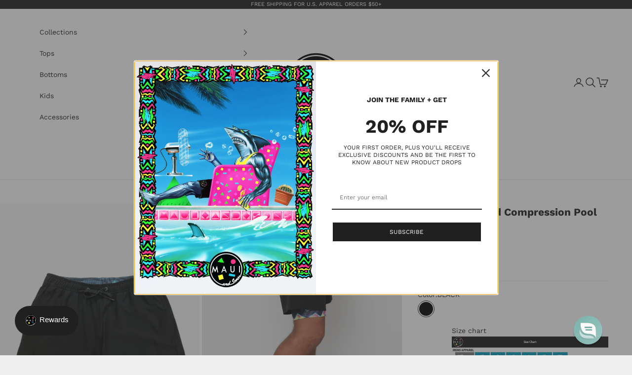

--- FILE ---
content_type: text/html; charset=utf-8
request_url: https://mauiandsons.com/products/glo-palm-hybrid-compression-pool-shorts
body_size: 35621
content:
<!doctype html>

<html lang="en" dir="ltr">
  <head>

    <!-- Google Tag Manager -->
    <script async crossorigin fetchpriority="high" src="/cdn/shopifycloud/importmap-polyfill/es-modules-shim.2.4.0.js"></script>
<script>(function(w,d,s,l,i){w[l]=w[l]||[];w[l].push({'gtm.start':
    new Date().getTime(),event:'gtm.js'});var f=d.getElementsByTagName(s)[0],
    j=d.createElement(s),dl=l!='dataLayer'?'&l='+l:'';j.async=true;j.src=
    'https://www.googletagmanager.com/gtm.js?id='+i+dl;f.parentNode.insertBefore(j,f);
    })(window,document,'script','dataLayer','GTM-KQZ4938K');</script>
    <!-- End Google Tag Manager -->

    <!-- Google Tag Manager -->
    <script>(function(w,d,s,l,i){w[l]=w[l]||[];w[l].push({'gtm.start':
    new Date().getTime(),event:'gtm.js'});var f=d.getElementsByTagName(s)[0],
    j=d.createElement(s),dl=l!='dataLayer'?'&l='+l:'';j.async=true;j.src=
    'https://www.googletagmanager.com/gtm.js?id='+i+dl;f.parentNode.insertBefore(j,f);
    })(window,document,'script','dataLayer','GTM-W4F8DB2');</script>
    <!-- End Google Tag Manager -->

    <meta charset="utf-8">
    <meta name="viewport" content="width=device-width, initial-scale=1.0, height=device-height, minimum-scale=1.0, maximum-scale=5.0">

    <title>Glo Palm Hybrid Compression Pool Shorts</title><meta name="description" content="100% Microfiber Polyester Pool Short 17&quot; Outseam 4 way stretch pool shorts with liner Elastic waist pool short, features front onseam pockets and back patch pocket Logo embellished grommets, drawcord and leg patch Model is 6&quot;, size 32&quot; waist and is wearing size M"><link rel="canonical" href="https://mauiandsons.com/products/glo-palm-hybrid-compression-pool-shorts"><link rel="shortcut icon" href="//mauiandsons.com/cdn/shop/files/favicon-32x32.png?v=1687365866&width=96">
      <link rel="apple-touch-icon" href="//mauiandsons.com/cdn/shop/files/favicon-32x32.png?v=1687365866&width=180"><link rel="preconnect" href="https://fonts.shopifycdn.com" crossorigin><link rel="preload" href="//mauiandsons.com/cdn/fonts/work_sans/worksans_n7.e2cf5bd8f2c7e9d30c030f9ea8eafc69f5a92f7b.woff2" as="font" type="font/woff2" crossorigin><link rel="preload" href="//mauiandsons.com/cdn/fonts/work_sans/worksans_n4.b7973b3d07d0ace13de1b1bea9c45759cdbe12cf.woff2" as="font" type="font/woff2" crossorigin><meta property="og:type" content="product">
  <meta property="og:title" content="Glo Palm Hybrid Compression Pool Shorts">
  <meta property="product:price:amount" content="36.40">
  <meta property="product:price:currency" content="USD">
  <meta property="product:availability" content="in stock"><meta property="og:image" content="http://mauiandsons.com/cdn/shop/products/IMG_7071.jpg?v=1761073440&width=2048">
  <meta property="og:image:secure_url" content="https://mauiandsons.com/cdn/shop/products/IMG_7071.jpg?v=1761073440&width=2048">
  <meta property="og:image:width" content="1500">
  <meta property="og:image:height" content="2000"><meta property="og:description" content="100% Microfiber Polyester Pool Short 17&quot; Outseam 4 way stretch pool shorts with liner Elastic waist pool short, features front onseam pockets and back patch pocket Logo embellished grommets, drawcord and leg patch Model is 6&quot;, size 32&quot; waist and is wearing size M"><meta property="og:url" content="https://mauiandsons.com/products/glo-palm-hybrid-compression-pool-shorts">
<meta property="og:site_name" content="Maui and Sons"><meta name="twitter:card" content="summary"><meta name="twitter:title" content="Glo Palm Hybrid Compression Pool Shorts">
  <meta name="twitter:description" content=" 

100% Microfiber Polyester Pool Short 17&quot; Outseam
4 way stretch pool shorts with liner
Elastic waist pool short, features front onseam pockets and back patch pocket
Logo embellished grommets, drawcord and leg patch

 Model is 6&quot;, size 32&quot; waist and is wearing size M

"><meta name="twitter:image" content="https://mauiandsons.com/cdn/shop/products/IMG_7071.jpg?crop=center&height=1200&v=1761073440&width=1200">
  <meta name="twitter:image:alt" content="#color_BLACK"><script type="application/ld+json">{"@context":"http:\/\/schema.org\/","@id":"\/products\/glo-palm-hybrid-compression-pool-shorts#product","@type":"ProductGroup","brand":{"@type":"Brand","name":"Maui and Sons"},"category":"Shorts","description":" \n\n100% Microfiber Polyester Pool Short 17\" Outseam\n4 way stretch pool shorts with liner\nElastic waist pool short, features front onseam pockets and back patch pocket\nLogo embellished grommets, drawcord and leg patch\n\n Model is 6\", size 32\" waist and is wearing size M\n\n","hasVariant":[{"@id":"\/products\/glo-palm-hybrid-compression-pool-shorts?variant=44803981181099#variant","@type":"Product","image":"https:\/\/mauiandsons.com\/cdn\/shop\/products\/IMG_7071.jpg?v=1761073440\u0026width=1920","name":"Glo Palm Hybrid Compression Pool Shorts - BLACK \/ S","offers":{"@id":"\/products\/glo-palm-hybrid-compression-pool-shorts?variant=44803981181099#offer","@type":"Offer","availability":"http:\/\/schema.org\/OutOfStock","price":"36.40","priceCurrency":"USD","url":"https:\/\/mauiandsons.com\/products\/glo-palm-hybrid-compression-pool-shorts?variant=44803981181099"},"sku":"MCP12818-BLACK-S"},{"@id":"\/products\/glo-palm-hybrid-compression-pool-shorts?variant=45346619785387#variant","@type":"Product","image":"https:\/\/mauiandsons.com\/cdn\/shop\/products\/IMG_7071.jpg?v=1761073440\u0026width=1920","name":"Glo Palm Hybrid Compression Pool Shorts - BLACK \/ M","offers":{"@id":"\/products\/glo-palm-hybrid-compression-pool-shorts?variant=45346619785387#offer","@type":"Offer","availability":"http:\/\/schema.org\/OutOfStock","price":"36.40","priceCurrency":"USD","url":"https:\/\/mauiandsons.com\/products\/glo-palm-hybrid-compression-pool-shorts?variant=45346619785387"},"sku":"MCP12818-BLACK-M"},{"@id":"\/products\/glo-palm-hybrid-compression-pool-shorts?variant=45346619818155#variant","@type":"Product","image":"https:\/\/mauiandsons.com\/cdn\/shop\/products\/IMG_7071.jpg?v=1761073440\u0026width=1920","name":"Glo Palm Hybrid Compression Pool Shorts - BLACK \/ L","offers":{"@id":"\/products\/glo-palm-hybrid-compression-pool-shorts?variant=45346619818155#offer","@type":"Offer","availability":"http:\/\/schema.org\/InStock","price":"36.40","priceCurrency":"USD","url":"https:\/\/mauiandsons.com\/products\/glo-palm-hybrid-compression-pool-shorts?variant=45346619818155"},"sku":"MCP12818-BLACK-L"},{"@id":"\/products\/glo-palm-hybrid-compression-pool-shorts?variant=45346619850923#variant","@type":"Product","image":"https:\/\/mauiandsons.com\/cdn\/shop\/products\/IMG_7071.jpg?v=1761073440\u0026width=1920","name":"Glo Palm Hybrid Compression Pool Shorts - BLACK \/ XL","offers":{"@id":"\/products\/glo-palm-hybrid-compression-pool-shorts?variant=45346619850923#offer","@type":"Offer","availability":"http:\/\/schema.org\/InStock","price":"36.40","priceCurrency":"USD","url":"https:\/\/mauiandsons.com\/products\/glo-palm-hybrid-compression-pool-shorts?variant=45346619850923"},"sku":"MCP12818-BLACK-XL"},{"@id":"\/products\/glo-palm-hybrid-compression-pool-shorts?variant=45346619883691#variant","@type":"Product","image":"https:\/\/mauiandsons.com\/cdn\/shop\/products\/IMG_7071.jpg?v=1761073440\u0026width=1920","name":"Glo Palm Hybrid Compression Pool Shorts - BLACK \/ 2XL","offers":{"@id":"\/products\/glo-palm-hybrid-compression-pool-shorts?variant=45346619883691#offer","@type":"Offer","availability":"http:\/\/schema.org\/InStock","price":"36.40","priceCurrency":"USD","url":"https:\/\/mauiandsons.com\/products\/glo-palm-hybrid-compression-pool-shorts?variant=45346619883691"},"sku":"MCP12818-BLACK-2XL"}],"name":"Glo Palm Hybrid Compression Pool Shorts","productGroupID":"7547089092779","url":"https:\/\/mauiandsons.com\/products\/glo-palm-hybrid-compression-pool-shorts"}</script><script type="application/ld+json">
  {
    "@context": "https://schema.org",
    "@type": "BreadcrumbList",
    "itemListElement": [{
        "@type": "ListItem",
        "position": 1,
        "name": "Home",
        "item": "https://mauiandsons.com"
      },{
            "@type": "ListItem",
            "position": 2,
            "name": "Glo Palm Hybrid Compression Pool Shorts",
            "item": "https://mauiandsons.com/products/glo-palm-hybrid-compression-pool-shorts"
          }]
  }
</script><style>/* Typography (heading) */
  @font-face {
  font-family: "Work Sans";
  font-weight: 700;
  font-style: normal;
  font-display: fallback;
  src: url("//mauiandsons.com/cdn/fonts/work_sans/worksans_n7.e2cf5bd8f2c7e9d30c030f9ea8eafc69f5a92f7b.woff2") format("woff2"),
       url("//mauiandsons.com/cdn/fonts/work_sans/worksans_n7.20f1c80359e7f7b4327b81543e1acb5c32cd03cd.woff") format("woff");
}

@font-face {
  font-family: "Work Sans";
  font-weight: 700;
  font-style: italic;
  font-display: fallback;
  src: url("//mauiandsons.com/cdn/fonts/work_sans/worksans_i7.7cdba6320b03c03dcaa365743a4e0e729fe97e54.woff2") format("woff2"),
       url("//mauiandsons.com/cdn/fonts/work_sans/worksans_i7.42a9f4016982495f4c0b0fb3dc64cf8f2d0c3eaa.woff") format("woff");
}

/* Typography (body) */
  @font-face {
  font-family: "Work Sans";
  font-weight: 400;
  font-style: normal;
  font-display: fallback;
  src: url("//mauiandsons.com/cdn/fonts/work_sans/worksans_n4.b7973b3d07d0ace13de1b1bea9c45759cdbe12cf.woff2") format("woff2"),
       url("//mauiandsons.com/cdn/fonts/work_sans/worksans_n4.cf5ceb1e6d373a9505e637c1aff0a71d0959556d.woff") format("woff");
}

@font-face {
  font-family: "Work Sans";
  font-weight: 400;
  font-style: italic;
  font-display: fallback;
  src: url("//mauiandsons.com/cdn/fonts/work_sans/worksans_i4.16ff51e3e71fc1d09ff97b9ff9ccacbeeb384ec4.woff2") format("woff2"),
       url("//mauiandsons.com/cdn/fonts/work_sans/worksans_i4.ed4a1418cba5b7f04f79e4d5c8a5f1a6bd34f23b.woff") format("woff");
}

@font-face {
  font-family: "Work Sans";
  font-weight: 700;
  font-style: normal;
  font-display: fallback;
  src: url("//mauiandsons.com/cdn/fonts/work_sans/worksans_n7.e2cf5bd8f2c7e9d30c030f9ea8eafc69f5a92f7b.woff2") format("woff2"),
       url("//mauiandsons.com/cdn/fonts/work_sans/worksans_n7.20f1c80359e7f7b4327b81543e1acb5c32cd03cd.woff") format("woff");
}

@font-face {
  font-family: "Work Sans";
  font-weight: 700;
  font-style: italic;
  font-display: fallback;
  src: url("//mauiandsons.com/cdn/fonts/work_sans/worksans_i7.7cdba6320b03c03dcaa365743a4e0e729fe97e54.woff2") format("woff2"),
       url("//mauiandsons.com/cdn/fonts/work_sans/worksans_i7.42a9f4016982495f4c0b0fb3dc64cf8f2d0c3eaa.woff") format("woff");
}

:root {
    /* Container */
    --container-max-width: 100%;
    --container-xxs-max-width: 27.5rem; /* 440px */
    --container-xs-max-width: 42.5rem; /* 680px */
    --container-sm-max-width: 61.25rem; /* 980px */
    --container-md-max-width: 71.875rem; /* 1150px */
    --container-lg-max-width: 78.75rem; /* 1260px */
    --container-xl-max-width: 85rem; /* 1360px */
    --container-gutter: 1.25rem;

    --section-vertical-spacing: 2rem;
    --section-vertical-spacing-tight:2rem;

    --section-stack-gap:1.5rem;
    --section-stack-gap-tight:1.5rem;

    /* Form settings */
    --form-gap: 1.25rem; /* Gap between fieldset and submit button */
    --fieldset-gap: 1rem; /* Gap between each form input within a fieldset */
    --form-control-gap: 0.625rem; /* Gap between input and label (ignored for floating label) */
    --checkbox-control-gap: 0.75rem; /* Horizontal gap between checkbox and its associated label */
    --input-padding-block: 0.65rem; /* Vertical padding for input, textarea and native select */
    --input-padding-inline: 0.8rem; /* Horizontal padding for input, textarea and native select */
    --checkbox-size: 0.875rem; /* Size (width and height) for checkbox */

    /* Other sizes */
    --sticky-area-height: calc(var(--announcement-bar-is-sticky, 0) * var(--announcement-bar-height, 0px) + var(--header-is-sticky, 0) * var(--header-is-visible, 1) * var(--header-height, 0px));

    /* RTL support */
    --transform-logical-flip: 1;
    --transform-origin-start: left;
    --transform-origin-end: right;

    /**
     * ---------------------------------------------------------------------
     * TYPOGRAPHY
     * ---------------------------------------------------------------------
     */

    /* Font properties */
    --heading-font-family: "Work Sans", sans-serif;
    --heading-font-weight: 700;
    --heading-font-style: normal;
    --heading-text-transform: uppercase;
    --heading-letter-spacing: 0.18em;
    --text-font-family: "Work Sans", sans-serif;
    --text-font-weight: 400;
    --text-font-style: normal;
    --text-letter-spacing: 0.0em;
    --button-font: var(--text-font-style) var(--text-font-weight) var(--text-sm) / 1.65 var(--text-font-family);
    --button-text-transform: uppercase;
    --button-letter-spacing: 0.18em;

    /* Font sizes */--text-heading-size-factor: 1;
    --text-h1: max(0.6875rem, clamp(1.375rem, 1.146341463414634rem + 0.975609756097561vw, 2rem) * var(--text-heading-size-factor));
    --text-h2: max(0.6875rem, clamp(1.25rem, 1.0670731707317074rem + 0.7804878048780488vw, 1.75rem) * var(--text-heading-size-factor));
    --text-h3: max(0.6875rem, clamp(1.125rem, 1.0335365853658536rem + 0.3902439024390244vw, 1.375rem) * var(--text-heading-size-factor));
    --text-h4: max(0.6875rem, clamp(1rem, 0.9542682926829268rem + 0.1951219512195122vw, 1.125rem) * var(--text-heading-size-factor));
    --text-h5: calc(0.875rem * var(--text-heading-size-factor));
    --text-h6: calc(0.75rem * var(--text-heading-size-factor));

    --text-xs: 0.75rem;
    --text-sm: 0.8125rem;
    --text-base: 0.875rem;
    --text-lg: 1.0rem;
    --text-xl: 1.125rem;

    /* Rounded variables (used for border radius) */
    --rounded-full: 9999px;
    --button-border-radius: 0.0rem;
    --input-border-radius: 0.0rem;

    /* Box shadow */
    --shadow-sm: 0 2px 8px rgb(0 0 0 / 0.05);
    --shadow: 0 5px 15px rgb(0 0 0 / 0.05);
    --shadow-md: 0 5px 30px rgb(0 0 0 / 0.05);
    --shadow-block: px px px rgb(var(--text-primary) / 0.0);

    /**
     * ---------------------------------------------------------------------
     * OTHER
     * ---------------------------------------------------------------------
     */

    --checkmark-svg-url: url(//mauiandsons.com/cdn/shop/t/155/assets/checkmark.svg?v=77552481021870063511761333751);
    --cursor-zoom-in-svg-url: url(//mauiandsons.com/cdn/shop/t/155/assets/cursor-zoom-in.svg?v=53880737899771658811761333751);
  }

  [dir="rtl"]:root {
    /* RTL support */
    --transform-logical-flip: -1;
    --transform-origin-start: right;
    --transform-origin-end: left;
  }

  @media screen and (min-width: 700px) {
    :root {
      /* Typography (font size) */
      --text-xs: 0.75rem;
      --text-sm: 0.8125rem;
      --text-base: 0.875rem;
      --text-lg: 1.0rem;
      --text-xl: 1.25rem;

      /* Spacing settings */
      --container-gutter: 2rem;
    }
  }

  @media screen and (min-width: 1000px) {
    :root {
      /* Spacing settings */
      --container-gutter: 3rem;

      --section-vertical-spacing: 3rem;
      --section-vertical-spacing-tight: 3rem;

      --section-stack-gap:2.25rem;
      --section-stack-gap-tight:2.25rem;
    }
  }:root {/* Overlay used for modal */
    --page-overlay: 0 0 0 / 0.4;

    /* We use the first scheme background as default */
    --page-background: ;

    /* Product colors */
    --on-sale-text: 227 44 43;
    --on-sale-badge-background: 227 44 43;
    --on-sale-badge-text: 255 255 255;
    --sold-out-badge-background: 239 239 239;
    --sold-out-badge-text: 0 0 0 / 0.65;
    --custom-badge-background: 28 28 28;
    --custom-badge-text: 255 255 255;
    --star-color: 28 28 28;

    /* Status colors */
    --success-background: 212 227 203;
    --success-text: 48 122 7;
    --warning-background: 253 241 224;
    --warning-text: 237 138 0;
    --error-background: 243 204 204;
    --error-text: 203 43 43;
  }.color-scheme--scheme-1 {
      /* Color settings */--accent: 28 28 28;
      --text-color: 28 28 28;
      --background: 239 239 239 / 1.0;
      --background-without-opacity: 239 239 239;
      --background-gradient: ;--border-color: 207 207 207;/* Button colors */
      --button-background: 28 28 28;
      --button-text-color: 255 255 255;

      /* Circled buttons */
      --circle-button-background: 255 255 255;
      --circle-button-text-color: 28 28 28;
    }.shopify-section:has(.section-spacing.color-scheme--bg-609ecfcfee2f667ac6c12366fc6ece56) + .shopify-section:has(.section-spacing.color-scheme--bg-609ecfcfee2f667ac6c12366fc6ece56:not(.bordered-section)) .section-spacing {
      padding-block-start: 0;
    }.color-scheme--scheme-2 {
      /* Color settings */--accent: 28 28 28;
      --text-color: 28 28 28;
      --background: 255 255 255 / 1.0;
      --background-without-opacity: 255 255 255;
      --background-gradient: ;--border-color: 221 221 221;/* Button colors */
      --button-background: 28 28 28;
      --button-text-color: 255 255 255;

      /* Circled buttons */
      --circle-button-background: 255 255 255;
      --circle-button-text-color: 28 28 28;
    }.shopify-section:has(.section-spacing.color-scheme--bg-54922f2e920ba8346f6dc0fba343d673) + .shopify-section:has(.section-spacing.color-scheme--bg-54922f2e920ba8346f6dc0fba343d673:not(.bordered-section)) .section-spacing {
      padding-block-start: 0;
    }.color-scheme--scheme-3 {
      /* Color settings */--accent: 255 255 255;
      --text-color: 255 255 255;
      --background: 28 28 28 / 1.0;
      --background-without-opacity: 28 28 28;
      --background-gradient: ;--border-color: 62 62 62;/* Button colors */
      --button-background: 255 255 255;
      --button-text-color: 28 28 28;

      /* Circled buttons */
      --circle-button-background: 255 255 255;
      --circle-button-text-color: 28 28 28;
    }.shopify-section:has(.section-spacing.color-scheme--bg-c1f8cb21047e4797e94d0969dc5d1e44) + .shopify-section:has(.section-spacing.color-scheme--bg-c1f8cb21047e4797e94d0969dc5d1e44:not(.bordered-section)) .section-spacing {
      padding-block-start: 0;
    }.color-scheme--scheme-4 {
      /* Color settings */--accent: 255 255 255;
      --text-color: 255 255 255;
      --background: 0 0 0 / 0.0;
      --background-without-opacity: 0 0 0;
      --background-gradient: ;--border-color: 255 255 255;/* Button colors */
      --button-background: 255 255 255;
      --button-text-color: 28 28 28;

      /* Circled buttons */
      --circle-button-background: 255 255 255;
      --circle-button-text-color: 28 28 28;
    }.shopify-section:has(.section-spacing.color-scheme--bg-3671eee015764974ee0aef1536023e0f) + .shopify-section:has(.section-spacing.color-scheme--bg-3671eee015764974ee0aef1536023e0f:not(.bordered-section)) .section-spacing {
      padding-block-start: 0;
    }.color-scheme--dialog {
      /* Color settings */--accent: 28 28 28;
      --text-color: 28 28 28;
      --background: 255 255 255 / 1.0;
      --background-without-opacity: 255 255 255;
      --background-gradient: ;--border-color: 221 221 221;/* Button colors */
      --button-background: 28 28 28;
      --button-text-color: 255 255 255;

      /* Circled buttons */
      --circle-button-background: 255 255 255;
      --circle-button-text-color: 28 28 28;
    }
</style><script>
  // This allows to expose several variables to the global scope, to be used in scripts
  window.themeVariables = {
    settings: {
      showPageTransition: null,
      pageType: "product",
      moneyFormat: "${{amount}}",
      moneyWithCurrencyFormat: "${{amount}} USD",
      currencyCodeEnabled: false,
      cartType: "drawer",
      staggerMenuApparition: true
    },

    strings: {
      addedToCart: "Added to your cart!",
      closeGallery: "Close gallery",
      zoomGallery: "Zoom picture",
      errorGallery: "Image cannot be loaded",
      shippingEstimatorNoResults: "Sorry, we do not ship to your address.",
      shippingEstimatorOneResult: "There is one shipping rate for your address:",
      shippingEstimatorMultipleResults: "There are several shipping rates for your address:",
      shippingEstimatorError: "One or more error occurred while retrieving shipping rates:",
      next: "Next",
      previous: "Previous"
    },

    mediaQueries: {
      'sm': 'screen and (min-width: 700px)',
      'md': 'screen and (min-width: 1000px)',
      'lg': 'screen and (min-width: 1150px)',
      'xl': 'screen and (min-width: 1400px)',
      '2xl': 'screen and (min-width: 1600px)',
      'sm-max': 'screen and (max-width: 699px)',
      'md-max': 'screen and (max-width: 999px)',
      'lg-max': 'screen and (max-width: 1149px)',
      'xl-max': 'screen and (max-width: 1399px)',
      '2xl-max': 'screen and (max-width: 1599px)',
      'motion-safe': '(prefers-reduced-motion: no-preference)',
      'motion-reduce': '(prefers-reduced-motion: reduce)',
      'supports-hover': 'screen and (pointer: fine)',
      'supports-touch': 'screen and (hover: none)'
    }
  };</script><script type="importmap">{
        "imports": {
          "vendor": "//mauiandsons.com/cdn/shop/t/155/assets/vendor.min.js?v=118757129943152772801761333740",
          "theme": "//mauiandsons.com/cdn/shop/t/155/assets/theme.js?v=101968322525841978421761333740",
          "photoswipe": "//mauiandsons.com/cdn/shop/t/155/assets/photoswipe.min.js?v=13374349288281597431761333739"
        }
      }
    </script>

    <script type="module" src="//mauiandsons.com/cdn/shop/t/155/assets/vendor.min.js?v=118757129943152772801761333740"></script>
    <script type="module" src="//mauiandsons.com/cdn/shop/t/155/assets/theme.js?v=101968322525841978421761333740"></script>

    <script>window.performance && window.performance.mark && window.performance.mark('shopify.content_for_header.start');</script><meta name="google-site-verification" content="AC4nLEO3_Y3cFExZa1vCS6a-psSSEDNtLqh7EM5Ogjw">
<meta name="facebook-domain-verification" content="77jknsr60eo0xty9skc4w3qgp42x84">
<meta id="shopify-digital-wallet" name="shopify-digital-wallet" content="/20885499/digital_wallets/dialog">
<meta name="shopify-checkout-api-token" content="e2c670d0e672bb2c0b4c5c0eb4eb2c59">
<meta id="in-context-paypal-metadata" data-shop-id="20885499" data-venmo-supported="false" data-environment="production" data-locale="en_US" data-paypal-v4="true" data-currency="USD">
<link rel="alternate" hreflang="x-default" href="https://mauiandsons.com/products/glo-palm-hybrid-compression-pool-shorts">
<link rel="alternate" hreflang="en-US" href="https://mauiandsons.com/products/glo-palm-hybrid-compression-pool-shorts">
<link rel="alternate" hreflang="de-US" href="https://mauiandsons.com/de/products/glo-palm-hybrid-compression-pool-shorts">
<link rel="alternate" hreflang="el-US" href="https://mauiandsons.com/el/products/glo-palm-hybrid-compression-pool-shorts">
<link rel="alternate" hreflang="es-US" href="https://mauiandsons.com/es/products/glo-palm-hybrid-compression-pool-shorts">
<link rel="alternate" hreflang="fil-US" href="https://mauiandsons.com/fil/products/glo-palm-hybrid-compression-pool-shorts">
<link rel="alternate" hreflang="nl-US" href="https://mauiandsons.com/nl/products/glo-palm-hybrid-compression-pool-shorts">
<link rel="alternate" type="application/json+oembed" href="https://mauiandsons.com/products/glo-palm-hybrid-compression-pool-shorts.oembed">
<script async="async" src="/checkouts/internal/preloads.js?locale=en-US"></script>
<link rel="preconnect" href="https://shop.app" crossorigin="anonymous">
<script async="async" src="https://shop.app/checkouts/internal/preloads.js?locale=en-US&shop_id=20885499" crossorigin="anonymous"></script>
<script id="apple-pay-shop-capabilities" type="application/json">{"shopId":20885499,"countryCode":"US","currencyCode":"USD","merchantCapabilities":["supports3DS"],"merchantId":"gid:\/\/shopify\/Shop\/20885499","merchantName":"Maui and Sons","requiredBillingContactFields":["postalAddress","email","phone"],"requiredShippingContactFields":["postalAddress","email","phone"],"shippingType":"shipping","supportedNetworks":["visa","masterCard","amex","discover","elo","jcb"],"total":{"type":"pending","label":"Maui and Sons","amount":"1.00"},"shopifyPaymentsEnabled":true,"supportsSubscriptions":true}</script>
<script id="shopify-features" type="application/json">{"accessToken":"e2c670d0e672bb2c0b4c5c0eb4eb2c59","betas":["rich-media-storefront-analytics"],"domain":"mauiandsons.com","predictiveSearch":true,"shopId":20885499,"locale":"en"}</script>
<script>var Shopify = Shopify || {};
Shopify.shop = "maui-sons.myshopify.com";
Shopify.locale = "en";
Shopify.currency = {"active":"USD","rate":"1.0"};
Shopify.country = "US";
Shopify.theme = {"name":"10.24.2025 - Maui and Sons Prestige UPDATED","id":149206532267,"schema_name":"Prestige","schema_version":"10.10.1","theme_store_id":855,"role":"main"};
Shopify.theme.handle = "null";
Shopify.theme.style = {"id":null,"handle":null};
Shopify.cdnHost = "mauiandsons.com/cdn";
Shopify.routes = Shopify.routes || {};
Shopify.routes.root = "/";</script>
<script type="module">!function(o){(o.Shopify=o.Shopify||{}).modules=!0}(window);</script>
<script>!function(o){function n(){var o=[];function n(){o.push(Array.prototype.slice.apply(arguments))}return n.q=o,n}var t=o.Shopify=o.Shopify||{};t.loadFeatures=n(),t.autoloadFeatures=n()}(window);</script>
<script>
  window.ShopifyPay = window.ShopifyPay || {};
  window.ShopifyPay.apiHost = "shop.app\/pay";
  window.ShopifyPay.redirectState = null;
</script>
<script id="shop-js-analytics" type="application/json">{"pageType":"product"}</script>
<script defer="defer" async type="module" src="//mauiandsons.com/cdn/shopifycloud/shop-js/modules/v2/client.init-shop-cart-sync_CGREiBkR.en.esm.js"></script>
<script defer="defer" async type="module" src="//mauiandsons.com/cdn/shopifycloud/shop-js/modules/v2/chunk.common_Bt2Up4BP.esm.js"></script>
<script type="module">
  await import("//mauiandsons.com/cdn/shopifycloud/shop-js/modules/v2/client.init-shop-cart-sync_CGREiBkR.en.esm.js");
await import("//mauiandsons.com/cdn/shopifycloud/shop-js/modules/v2/chunk.common_Bt2Up4BP.esm.js");

  window.Shopify.SignInWithShop?.initShopCartSync?.({"fedCMEnabled":true,"windoidEnabled":true});

</script>
<script defer="defer" async type="module" src="//mauiandsons.com/cdn/shopifycloud/shop-js/modules/v2/client.payment-terms_BlOJedZ2.en.esm.js"></script>
<script defer="defer" async type="module" src="//mauiandsons.com/cdn/shopifycloud/shop-js/modules/v2/chunk.common_Bt2Up4BP.esm.js"></script>
<script defer="defer" async type="module" src="//mauiandsons.com/cdn/shopifycloud/shop-js/modules/v2/chunk.modal_Dk0o9ppo.esm.js"></script>
<script type="module">
  await import("//mauiandsons.com/cdn/shopifycloud/shop-js/modules/v2/client.payment-terms_BlOJedZ2.en.esm.js");
await import("//mauiandsons.com/cdn/shopifycloud/shop-js/modules/v2/chunk.common_Bt2Up4BP.esm.js");
await import("//mauiandsons.com/cdn/shopifycloud/shop-js/modules/v2/chunk.modal_Dk0o9ppo.esm.js");

  
</script>
<script>
  window.Shopify = window.Shopify || {};
  if (!window.Shopify.featureAssets) window.Shopify.featureAssets = {};
  window.Shopify.featureAssets['shop-js'] = {"shop-cart-sync":["modules/v2/client.shop-cart-sync_CQNAmp__.en.esm.js","modules/v2/chunk.common_Bt2Up4BP.esm.js"],"init-windoid":["modules/v2/client.init-windoid_BMafEeJe.en.esm.js","modules/v2/chunk.common_Bt2Up4BP.esm.js"],"shop-cash-offers":["modules/v2/client.shop-cash-offers_3d66YIS3.en.esm.js","modules/v2/chunk.common_Bt2Up4BP.esm.js","modules/v2/chunk.modal_Dk0o9ppo.esm.js"],"init-fed-cm":["modules/v2/client.init-fed-cm_B-WG4sqw.en.esm.js","modules/v2/chunk.common_Bt2Up4BP.esm.js"],"shop-toast-manager":["modules/v2/client.shop-toast-manager_DhuhblEJ.en.esm.js","modules/v2/chunk.common_Bt2Up4BP.esm.js"],"shop-button":["modules/v2/client.shop-button_B5xLHL5j.en.esm.js","modules/v2/chunk.common_Bt2Up4BP.esm.js"],"avatar":["modules/v2/client.avatar_BTnouDA3.en.esm.js"],"init-shop-email-lookup-coordinator":["modules/v2/client.init-shop-email-lookup-coordinator_hqFayTDE.en.esm.js","modules/v2/chunk.common_Bt2Up4BP.esm.js"],"init-shop-cart-sync":["modules/v2/client.init-shop-cart-sync_CGREiBkR.en.esm.js","modules/v2/chunk.common_Bt2Up4BP.esm.js"],"shop-login-button":["modules/v2/client.shop-login-button_g5QkWrqe.en.esm.js","modules/v2/chunk.common_Bt2Up4BP.esm.js","modules/v2/chunk.modal_Dk0o9ppo.esm.js"],"pay-button":["modules/v2/client.pay-button_Cuf0bNvL.en.esm.js","modules/v2/chunk.common_Bt2Up4BP.esm.js"],"init-shop-for-new-customer-accounts":["modules/v2/client.init-shop-for-new-customer-accounts_Bxwhl6__.en.esm.js","modules/v2/client.shop-login-button_g5QkWrqe.en.esm.js","modules/v2/chunk.common_Bt2Up4BP.esm.js","modules/v2/chunk.modal_Dk0o9ppo.esm.js"],"init-customer-accounts-sign-up":["modules/v2/client.init-customer-accounts-sign-up_al3d1WE3.en.esm.js","modules/v2/client.shop-login-button_g5QkWrqe.en.esm.js","modules/v2/chunk.common_Bt2Up4BP.esm.js","modules/v2/chunk.modal_Dk0o9ppo.esm.js"],"shop-follow-button":["modules/v2/client.shop-follow-button_B9MutJJO.en.esm.js","modules/v2/chunk.common_Bt2Up4BP.esm.js","modules/v2/chunk.modal_Dk0o9ppo.esm.js"],"checkout-modal":["modules/v2/client.checkout-modal_OBPaeP-J.en.esm.js","modules/v2/chunk.common_Bt2Up4BP.esm.js","modules/v2/chunk.modal_Dk0o9ppo.esm.js"],"init-customer-accounts":["modules/v2/client.init-customer-accounts_Brxa5h1K.en.esm.js","modules/v2/client.shop-login-button_g5QkWrqe.en.esm.js","modules/v2/chunk.common_Bt2Up4BP.esm.js","modules/v2/chunk.modal_Dk0o9ppo.esm.js"],"lead-capture":["modules/v2/client.lead-capture_BBBv1Qpe.en.esm.js","modules/v2/chunk.common_Bt2Up4BP.esm.js","modules/v2/chunk.modal_Dk0o9ppo.esm.js"],"shop-login":["modules/v2/client.shop-login_DoNRI_y4.en.esm.js","modules/v2/chunk.common_Bt2Up4BP.esm.js","modules/v2/chunk.modal_Dk0o9ppo.esm.js"],"payment-terms":["modules/v2/client.payment-terms_BlOJedZ2.en.esm.js","modules/v2/chunk.common_Bt2Up4BP.esm.js","modules/v2/chunk.modal_Dk0o9ppo.esm.js"]};
</script>
<script>(function() {
  var isLoaded = false;
  function asyncLoad() {
    if (isLoaded) return;
    isLoaded = true;
    var urls = ["https:\/\/crossborder-integration.global-e.com\/resources\/js\/app?shop=maui-sons.myshopify.com","https:\/\/d1639lhkj5l89m.cloudfront.net\/js\/storefront\/uppromote.js?shop=maui-sons.myshopify.com","\/\/cdn.shopify.com\/proxy\/f7a9081616b886d2fce9e345131b8134615afdb61e5e3502be632bd2556ac8a7\/web.global-e.com\/merchant\/storefrontattributes?merchantid=10001282\u0026shop=maui-sons.myshopify.com\u0026sp-cache-control=cHVibGljLCBtYXgtYWdlPTkwMA","https:\/\/cdn.nfcube.com\/instafeed-a4b4c6e78bb27a4e54c6e0523b4583c9.js?shop=maui-sons.myshopify.com","https:\/\/id-shop.govx.com\/app\/maui-sons.myshopify.com\/govx.js?shop=maui-sons.myshopify.com","https:\/\/cdn1.stamped.io\/files\/widget.min.js?shop=maui-sons.myshopify.com"];
    for (var i = 0; i < urls.length; i++) {
      var s = document.createElement('script');
      s.type = 'text/javascript';
      s.async = true;
      s.src = urls[i];
      var x = document.getElementsByTagName('script')[0];
      x.parentNode.insertBefore(s, x);
    }
  };
  if(window.attachEvent) {
    window.attachEvent('onload', asyncLoad);
  } else {
    window.addEventListener('load', asyncLoad, false);
  }
})();</script>
<script id="__st">var __st={"a":20885499,"offset":-28800,"reqid":"a6acf95e-19ed-4248-99ce-3aa48c44d8b7-1762756397","pageurl":"mauiandsons.com\/products\/glo-palm-hybrid-compression-pool-shorts","u":"4aa277bb72f8","p":"product","rtyp":"product","rid":7547089092779};</script>
<script>window.ShopifyPaypalV4VisibilityTracking = true;</script>
<script id="captcha-bootstrap">!function(){'use strict';const t='contact',e='account',n='new_comment',o=[[t,t],['blogs',n],['comments',n],[t,'customer']],c=[[e,'customer_login'],[e,'guest_login'],[e,'recover_customer_password'],[e,'create_customer']],r=t=>t.map((([t,e])=>`form[action*='/${t}']:not([data-nocaptcha='true']) input[name='form_type'][value='${e}']`)).join(','),a=t=>()=>t?[...document.querySelectorAll(t)].map((t=>t.form)):[];function s(){const t=[...o],e=r(t);return a(e)}const i='password',u='form_key',d=['recaptcha-v3-token','g-recaptcha-response','h-captcha-response',i],f=()=>{try{return window.sessionStorage}catch{return}},m='__shopify_v',_=t=>t.elements[u];function p(t,e,n=!1){try{const o=window.sessionStorage,c=JSON.parse(o.getItem(e)),{data:r}=function(t){const{data:e,action:n}=t;return t[m]||n?{data:e,action:n}:{data:t,action:n}}(c);for(const[e,n]of Object.entries(r))t.elements[e]&&(t.elements[e].value=n);n&&o.removeItem(e)}catch(o){console.error('form repopulation failed',{error:o})}}const l='form_type',E='cptcha';function T(t){t.dataset[E]=!0}const w=window,h=w.document,L='Shopify',v='ce_forms',y='captcha';let A=!1;((t,e)=>{const n=(g='f06e6c50-85a8-45c8-87d0-21a2b65856fe',I='https://cdn.shopify.com/shopifycloud/storefront-forms-hcaptcha/ce_storefront_forms_captcha_hcaptcha.v1.5.2.iife.js',D={infoText:'Protected by hCaptcha',privacyText:'Privacy',termsText:'Terms'},(t,e,n)=>{const o=w[L][v],c=o.bindForm;if(c)return c(t,g,e,D).then(n);var r;o.q.push([[t,g,e,D],n]),r=I,A||(h.body.append(Object.assign(h.createElement('script'),{id:'captcha-provider',async:!0,src:r})),A=!0)});var g,I,D;w[L]=w[L]||{},w[L][v]=w[L][v]||{},w[L][v].q=[],w[L][y]=w[L][y]||{},w[L][y].protect=function(t,e){n(t,void 0,e),T(t)},Object.freeze(w[L][y]),function(t,e,n,w,h,L){const[v,y,A,g]=function(t,e,n){const i=e?o:[],u=t?c:[],d=[...i,...u],f=r(d),m=r(i),_=r(d.filter((([t,e])=>n.includes(e))));return[a(f),a(m),a(_),s()]}(w,h,L),I=t=>{const e=t.target;return e instanceof HTMLFormElement?e:e&&e.form},D=t=>v().includes(t);t.addEventListener('submit',(t=>{const e=I(t);if(!e)return;const n=D(e)&&!e.dataset.hcaptchaBound&&!e.dataset.recaptchaBound,o=_(e),c=g().includes(e)&&(!o||!o.value);(n||c)&&t.preventDefault(),c&&!n&&(function(t){try{if(!f())return;!function(t){const e=f();if(!e)return;const n=_(t);if(!n)return;const o=n.value;o&&e.removeItem(o)}(t);const e=Array.from(Array(32),(()=>Math.random().toString(36)[2])).join('');!function(t,e){_(t)||t.append(Object.assign(document.createElement('input'),{type:'hidden',name:u})),t.elements[u].value=e}(t,e),function(t,e){const n=f();if(!n)return;const o=[...t.querySelectorAll(`input[type='${i}']`)].map((({name:t})=>t)),c=[...d,...o],r={};for(const[a,s]of new FormData(t).entries())c.includes(a)||(r[a]=s);n.setItem(e,JSON.stringify({[m]:1,action:t.action,data:r}))}(t,e)}catch(e){console.error('failed to persist form',e)}}(e),e.submit())}));const S=(t,e)=>{t&&!t.dataset[E]&&(n(t,e.some((e=>e===t))),T(t))};for(const o of['focusin','change'])t.addEventListener(o,(t=>{const e=I(t);D(e)&&S(e,y())}));const B=e.get('form_key'),M=e.get(l),P=B&&M;t.addEventListener('DOMContentLoaded',(()=>{const t=y();if(P)for(const e of t)e.elements[l].value===M&&p(e,B);[...new Set([...A(),...v().filter((t=>'true'===t.dataset.shopifyCaptcha))])].forEach((e=>S(e,t)))}))}(h,new URLSearchParams(w.location.search),n,t,e,['guest_login'])})(!0,!0)}();</script>
<script integrity="sha256-52AcMU7V7pcBOXWImdc/TAGTFKeNjmkeM1Pvks/DTgc=" data-source-attribution="shopify.loadfeatures" defer="defer" src="//mauiandsons.com/cdn/shopifycloud/storefront/assets/storefront/load_feature-81c60534.js" crossorigin="anonymous"></script>
<script crossorigin="anonymous" defer="defer" src="//mauiandsons.com/cdn/shopifycloud/storefront/assets/shopify_pay/storefront-65b4c6d7.js?v=20250812"></script>
<script data-source-attribution="shopify.dynamic_checkout.dynamic.init">var Shopify=Shopify||{};Shopify.PaymentButton=Shopify.PaymentButton||{isStorefrontPortableWallets:!0,init:function(){window.Shopify.PaymentButton.init=function(){};var t=document.createElement("script");t.src="https://mauiandsons.com/cdn/shopifycloud/portable-wallets/latest/portable-wallets.en.js",t.type="module",document.head.appendChild(t)}};
</script>
<script data-source-attribution="shopify.dynamic_checkout.buyer_consent">
  function portableWalletsHideBuyerConsent(e){var t=document.getElementById("shopify-buyer-consent"),n=document.getElementById("shopify-subscription-policy-button");t&&n&&(t.classList.add("hidden"),t.setAttribute("aria-hidden","true"),n.removeEventListener("click",e))}function portableWalletsShowBuyerConsent(e){var t=document.getElementById("shopify-buyer-consent"),n=document.getElementById("shopify-subscription-policy-button");t&&n&&(t.classList.remove("hidden"),t.removeAttribute("aria-hidden"),n.addEventListener("click",e))}window.Shopify?.PaymentButton&&(window.Shopify.PaymentButton.hideBuyerConsent=portableWalletsHideBuyerConsent,window.Shopify.PaymentButton.showBuyerConsent=portableWalletsShowBuyerConsent);
</script>
<script data-source-attribution="shopify.dynamic_checkout.cart.bootstrap">document.addEventListener("DOMContentLoaded",(function(){function t(){return document.querySelector("shopify-accelerated-checkout-cart, shopify-accelerated-checkout")}if(t())Shopify.PaymentButton.init();else{new MutationObserver((function(e,n){t()&&(Shopify.PaymentButton.init(),n.disconnect())})).observe(document.body,{childList:!0,subtree:!0})}}));
</script>
<link id="shopify-accelerated-checkout-styles" rel="stylesheet" media="screen" href="https://mauiandsons.com/cdn/shopifycloud/portable-wallets/latest/accelerated-checkout-backwards-compat.css" crossorigin="anonymous">
<style id="shopify-accelerated-checkout-cart">
        #shopify-buyer-consent {
  margin-top: 1em;
  display: inline-block;
  width: 100%;
}

#shopify-buyer-consent.hidden {
  display: none;
}

#shopify-subscription-policy-button {
  background: none;
  border: none;
  padding: 0;
  text-decoration: underline;
  font-size: inherit;
  cursor: pointer;
}

#shopify-subscription-policy-button::before {
  box-shadow: none;
}

      </style>

<script>window.performance && window.performance.mark && window.performance.mark('shopify.content_for_header.end');</script>
<link href="//mauiandsons.com/cdn/shop/t/155/assets/theme.css?v=174414774906334453811761333739" rel="stylesheet" type="text/css" media="all" /><!-- BEGIN app block: shopify://apps/sitemapper/blocks/sitemap/f8fe1657-b243-4261-8f0f-cb2fd9da6ce0 -->
















<!-- END app block --><!-- BEGIN app block: shopify://apps/sc-easy-redirects/blocks/app/be3f8dbd-5d43-46b4-ba43-2d65046054c2 -->
    <!-- common for all pages -->
    
    
        <script src="https://cdn.shopify.com/extensions/264f3360-3201-4ab7-9087-2c63466c86a3/sc-easy-redirects-5/assets/esc-redirect-app-live-feature.js" async></script>
    




<!-- END app block --><!-- BEGIN app block: shopify://apps/instafeed/blocks/head-block/c447db20-095d-4a10-9725-b5977662c9d5 --><link rel="preconnect" href="https://cdn.nfcube.com/">
<link rel="preconnect" href="https://scontent.cdninstagram.com/">


  <script>
    document.addEventListener('DOMContentLoaded', function () {
      let instafeedScript = document.createElement('script');

      
        instafeedScript.src = 'https://cdn.nfcube.com/instafeed-a4b4c6e78bb27a4e54c6e0523b4583c9.js';
      

      document.body.appendChild(instafeedScript);
    });
  </script>





<!-- END app block --><!-- BEGIN app block: shopify://apps/reamaze-live-chat-helpdesk/blocks/reamaze-config/ef7a830c-d722-47c6-883b-11db06c95733 -->

  <script type="text/javascript" async src="https://cdn.reamaze.com/assets/reamaze-loader.js"></script>

  <script type="text/javascript">
    var _support = _support || { 'ui': {}, 'user': {} };
    _support.account = 'mauiandsons';
  </script>

  

  
    <!-- reamaze_embeddable_12986_s -->
<!-- Embeddable - Maui and Sons Chat / Contact Form Shoutbox -->
<script type="text/javascript">
  var _support = _support || { 'ui': {}, 'user': {} };
  _support['account'] = 'mauiandsons';
  _support['ui']['contactMode'] = 'default';
  _support['ui']['enableKb'] = 'true';
  _support['ui']['styles'] = {
    widgetColor: 'rgb(117, 179, 172)',
    gradient: true,
  };
  _support['ui']['shoutboxFacesMode'] = 'default';
  _support['ui']['shoutboxHeaderLogo'] = true;
  _support['ui']['widget'] = {
    displayOn: 'all',
    fontSize: 'default',
    allowBotProcessing: true,
    slug: 'maui-and-sons-chat-slash-contact-form-shoutbox',
    label: {
      text: 'Chat with our Customer Service',
      mode: "notification",
      delay: 3,
      duration: 30,
      primary: 'I have a question',
      secondary: 'No, thanks',
    },
    position: {
      bottom: '22px',
      right: '60px'
    },
    mobilePosition: {
      bottom: '22px',
      right: '50px'
    }
  };
  _support['apps'] = {
    recentConversations: {},
    faq: {"enabled":true},
    orders: {"enabled":true},
    shopper: {}
  };
</script>
<!-- reamaze_embeddable_12986_e -->

  





<!-- END app block --><!-- BEGIN app block: shopify://apps/vify-gift-cards/blocks/gift-card-issue/43d9e0cc-139a-4d15-b0b8-63f2863afb32 --><script>
  
  var jsProduct = {"id":7547089092779,"title":"Glo Palm Hybrid Compression Pool Shorts","handle":"glo-palm-hybrid-compression-pool-shorts","description":"\u003cp\u003e \u003c\/p\u003e\n\u003cul data-mce-fragment=\"1\"\u003e\n\u003cli data-mce-fragment=\"1\"\u003e100% Microfiber Polyester Pool Short 17\" Outseam\u003c\/li\u003e\n\u003cli data-mce-fragment=\"1\"\u003e4 way stretch pool shorts with liner\u003c\/li\u003e\n\u003cli data-mce-fragment=\"1\"\u003eElastic waist pool short, features front onseam pockets and back patch pocket\u003c\/li\u003e\n\u003cli data-mce-fragment=\"1\"\u003eLogo embellished grommets, drawcord and leg patch\u003c\/li\u003e\n\u003cli data-mce-fragment=\"1\"\u003e\n\u003cmeta charset=\"utf-8\"\u003e \u003cspan\u003eModel is 6\", size 32\" waist and is wearing size M\u003c\/span\u003e\n\u003c\/li\u003e\n\u003c\/ul\u003e","published_at":"2023-01-19T11:32:17-08:00","created_at":"2023-01-17T15:15:33-08:00","vendor":"Maui and Sons","type":"MENS POOL SHORTS","tags":["ALL MENS","ALL PRODUCTS","ALL SWIM","BLACK","COMPRESSION SHORTS","GREAT ESCAPE","GREY","L","LAST CHANCE","M","MENS","OUTERWEAR","S","SHORTS","SPORT SHORT","SWIM","XL"],"price":3640,"price_min":3640,"price_max":3640,"available":true,"price_varies":false,"compare_at_price":5200,"compare_at_price_min":5200,"compare_at_price_max":5200,"compare_at_price_varies":false,"variants":[{"id":44803981181099,"title":"BLACK \/ S","option1":"BLACK","option2":"S","option3":null,"sku":"MCP12818-BLACK-S","requires_shipping":true,"taxable":true,"featured_image":{"id":33390760460459,"product_id":7547089092779,"position":1,"created_at":"2023-01-19T11:29:00-08:00","updated_at":"2025-10-21T12:04:00-07:00","alt":"#color_BLACK","width":1500,"height":2000,"src":"\/\/mauiandsons.com\/cdn\/shop\/products\/IMG_7071.jpg?v=1761073440","variant_ids":[44803981181099,45346619785387,45346619818155,45346619850923,45346619883691]},"available":false,"name":"Glo Palm Hybrid Compression Pool Shorts - BLACK \/ S","public_title":"BLACK \/ S","options":["BLACK","S"],"price":3640,"weight":249,"compare_at_price":5200,"inventory_quantity":0,"inventory_management":"shopify","inventory_policy":"deny","barcode":null,"featured_media":{"alt":"#color_BLACK","id":25795059548331,"position":1,"preview_image":{"aspect_ratio":0.75,"height":2000,"width":1500,"src":"\/\/mauiandsons.com\/cdn\/shop\/products\/IMG_7071.jpg?v=1761073440"}},"requires_selling_plan":false,"selling_plan_allocations":[]},{"id":45346619785387,"title":"BLACK \/ M","option1":"BLACK","option2":"M","option3":null,"sku":"MCP12818-BLACK-M","requires_shipping":true,"taxable":true,"featured_image":{"id":33390760460459,"product_id":7547089092779,"position":1,"created_at":"2023-01-19T11:29:00-08:00","updated_at":"2025-10-21T12:04:00-07:00","alt":"#color_BLACK","width":1500,"height":2000,"src":"\/\/mauiandsons.com\/cdn\/shop\/products\/IMG_7071.jpg?v=1761073440","variant_ids":[44803981181099,45346619785387,45346619818155,45346619850923,45346619883691]},"available":false,"name":"Glo Palm Hybrid Compression Pool Shorts - BLACK \/ M","public_title":"BLACK \/ M","options":["BLACK","M"],"price":3640,"weight":249,"compare_at_price":5200,"inventory_quantity":0,"inventory_management":"shopify","inventory_policy":"deny","barcode":null,"featured_media":{"alt":"#color_BLACK","id":25795059548331,"position":1,"preview_image":{"aspect_ratio":0.75,"height":2000,"width":1500,"src":"\/\/mauiandsons.com\/cdn\/shop\/products\/IMG_7071.jpg?v=1761073440"}},"requires_selling_plan":false,"selling_plan_allocations":[]},{"id":45346619818155,"title":"BLACK \/ L","option1":"BLACK","option2":"L","option3":null,"sku":"MCP12818-BLACK-L","requires_shipping":true,"taxable":true,"featured_image":{"id":33390760460459,"product_id":7547089092779,"position":1,"created_at":"2023-01-19T11:29:00-08:00","updated_at":"2025-10-21T12:04:00-07:00","alt":"#color_BLACK","width":1500,"height":2000,"src":"\/\/mauiandsons.com\/cdn\/shop\/products\/IMG_7071.jpg?v=1761073440","variant_ids":[44803981181099,45346619785387,45346619818155,45346619850923,45346619883691]},"available":true,"name":"Glo Palm Hybrid Compression Pool Shorts - BLACK \/ L","public_title":"BLACK \/ L","options":["BLACK","L"],"price":3640,"weight":249,"compare_at_price":5200,"inventory_quantity":6,"inventory_management":"shopify","inventory_policy":"deny","barcode":null,"featured_media":{"alt":"#color_BLACK","id":25795059548331,"position":1,"preview_image":{"aspect_ratio":0.75,"height":2000,"width":1500,"src":"\/\/mauiandsons.com\/cdn\/shop\/products\/IMG_7071.jpg?v=1761073440"}},"requires_selling_plan":false,"selling_plan_allocations":[]},{"id":45346619850923,"title":"BLACK \/ XL","option1":"BLACK","option2":"XL","option3":null,"sku":"MCP12818-BLACK-XL","requires_shipping":true,"taxable":true,"featured_image":{"id":33390760460459,"product_id":7547089092779,"position":1,"created_at":"2023-01-19T11:29:00-08:00","updated_at":"2025-10-21T12:04:00-07:00","alt":"#color_BLACK","width":1500,"height":2000,"src":"\/\/mauiandsons.com\/cdn\/shop\/products\/IMG_7071.jpg?v=1761073440","variant_ids":[44803981181099,45346619785387,45346619818155,45346619850923,45346619883691]},"available":true,"name":"Glo Palm Hybrid Compression Pool Shorts - BLACK \/ XL","public_title":"BLACK \/ XL","options":["BLACK","XL"],"price":3640,"weight":249,"compare_at_price":5200,"inventory_quantity":4,"inventory_management":"shopify","inventory_policy":"deny","barcode":null,"featured_media":{"alt":"#color_BLACK","id":25795059548331,"position":1,"preview_image":{"aspect_ratio":0.75,"height":2000,"width":1500,"src":"\/\/mauiandsons.com\/cdn\/shop\/products\/IMG_7071.jpg?v=1761073440"}},"requires_selling_plan":false,"selling_plan_allocations":[]},{"id":45346619883691,"title":"BLACK \/ 2XL","option1":"BLACK","option2":"2XL","option3":null,"sku":"MCP12818-BLACK-2XL","requires_shipping":true,"taxable":true,"featured_image":{"id":33390760460459,"product_id":7547089092779,"position":1,"created_at":"2023-01-19T11:29:00-08:00","updated_at":"2025-10-21T12:04:00-07:00","alt":"#color_BLACK","width":1500,"height":2000,"src":"\/\/mauiandsons.com\/cdn\/shop\/products\/IMG_7071.jpg?v=1761073440","variant_ids":[44803981181099,45346619785387,45346619818155,45346619850923,45346619883691]},"available":true,"name":"Glo Palm Hybrid Compression Pool Shorts - BLACK \/ 2XL","public_title":"BLACK \/ 2XL","options":["BLACK","2XL"],"price":3640,"weight":249,"compare_at_price":5200,"inventory_quantity":4,"inventory_management":"shopify","inventory_policy":"deny","barcode":null,"featured_media":{"alt":"#color_BLACK","id":25795059548331,"position":1,"preview_image":{"aspect_ratio":0.75,"height":2000,"width":1500,"src":"\/\/mauiandsons.com\/cdn\/shop\/products\/IMG_7071.jpg?v=1761073440"}},"requires_selling_plan":false,"selling_plan_allocations":[]}],"images":["\/\/mauiandsons.com\/cdn\/shop\/products\/IMG_7071.jpg?v=1761073440","\/\/mauiandsons.com\/cdn\/shop\/products\/IMG_70712.jpg?v=1761073440","\/\/mauiandsons.com\/cdn\/shop\/products\/compressionshorts8_2_92a52c5b-b106-467a-a9fc-1dda9059fbea.jpg?v=1750921136","\/\/mauiandsons.com\/cdn\/shop\/products\/compressionshorts8_1.jpg?v=1750921136"],"featured_image":"\/\/mauiandsons.com\/cdn\/shop\/products\/IMG_7071.jpg?v=1761073440","options":["Color","Size"],"media":[{"alt":"#color_BLACK","id":25795059548331,"position":1,"preview_image":{"aspect_ratio":0.75,"height":2000,"width":1500,"src":"\/\/mauiandsons.com\/cdn\/shop\/products\/IMG_7071.jpg?v=1761073440"},"aspect_ratio":0.75,"height":2000,"media_type":"image","src":"\/\/mauiandsons.com\/cdn\/shop\/products\/IMG_7071.jpg?v=1761073440","width":1500},{"alt":"#color_BLACK","id":25795062759595,"position":2,"preview_image":{"aspect_ratio":0.75,"height":2000,"width":1500,"src":"\/\/mauiandsons.com\/cdn\/shop\/products\/IMG_70712.jpg?v=1761073440"},"aspect_ratio":0.75,"height":2000,"media_type":"image","src":"\/\/mauiandsons.com\/cdn\/shop\/products\/IMG_70712.jpg?v=1761073440","width":1500},{"alt":"#color_BLACK","id":25795036479659,"position":3,"preview_image":{"aspect_ratio":0.75,"height":2000,"width":1500,"src":"\/\/mauiandsons.com\/cdn\/shop\/products\/compressionshorts8_2_92a52c5b-b106-467a-a9fc-1dda9059fbea.jpg?v=1750921136"},"aspect_ratio":0.75,"height":2000,"media_type":"image","src":"\/\/mauiandsons.com\/cdn\/shop\/products\/compressionshorts8_2_92a52c5b-b106-467a-a9fc-1dda9059fbea.jpg?v=1750921136","width":1500},{"alt":"#color_BLACK","id":25795032187051,"position":4,"preview_image":{"aspect_ratio":0.75,"height":2000,"width":1500,"src":"\/\/mauiandsons.com\/cdn\/shop\/products\/compressionshorts8_1.jpg?v=1750921136"},"aspect_ratio":0.75,"height":2000,"media_type":"image","src":"\/\/mauiandsons.com\/cdn\/shop\/products\/compressionshorts8_1.jpg?v=1750921136","width":1500}],"requires_selling_plan":false,"selling_plan_groups":[],"content":"\u003cp\u003e \u003c\/p\u003e\n\u003cul data-mce-fragment=\"1\"\u003e\n\u003cli data-mce-fragment=\"1\"\u003e100% Microfiber Polyester Pool Short 17\" Outseam\u003c\/li\u003e\n\u003cli data-mce-fragment=\"1\"\u003e4 way stretch pool shorts with liner\u003c\/li\u003e\n\u003cli data-mce-fragment=\"1\"\u003eElastic waist pool short, features front onseam pockets and back patch pocket\u003c\/li\u003e\n\u003cli data-mce-fragment=\"1\"\u003eLogo embellished grommets, drawcord and leg patch\u003c\/li\u003e\n\u003cli data-mce-fragment=\"1\"\u003e\n\u003cmeta charset=\"utf-8\"\u003e \u003cspan\u003eModel is 6\", size 32\" waist and is wearing size M\u003c\/span\u003e\n\u003c\/li\u003e\n\u003c\/ul\u003e"}  
  
  if (window.jsProduct && window.jsProduct.type == 'Vify Gift Card') {
    let nativeSections = document.querySelectorAll('[id*="shopify-section-template"][id*="__main"]');
    nativeSections.forEach(node => {
      node.style.display = 'none'
    });
  }
  var jsVariants = [];
  
        jsVariants.push({
      ...{"id":44803981181099,"title":"BLACK \/ S","option1":"BLACK","option2":"S","option3":null,"sku":"MCP12818-BLACK-S","requires_shipping":true,"taxable":true,"featured_image":{"id":33390760460459,"product_id":7547089092779,"position":1,"created_at":"2023-01-19T11:29:00-08:00","updated_at":"2025-10-21T12:04:00-07:00","alt":"#color_BLACK","width":1500,"height":2000,"src":"\/\/mauiandsons.com\/cdn\/shop\/products\/IMG_7071.jpg?v=1761073440","variant_ids":[44803981181099,45346619785387,45346619818155,45346619850923,45346619883691]},"available":false,"name":"Glo Palm Hybrid Compression Pool Shorts - BLACK \/ S","public_title":"BLACK \/ S","options":["BLACK","S"],"price":3640,"weight":249,"compare_at_price":5200,"inventory_quantity":0,"inventory_management":"shopify","inventory_policy":"deny","barcode":null,"featured_media":{"alt":"#color_BLACK","id":25795059548331,"position":1,"preview_image":{"aspect_ratio":0.75,"height":2000,"width":1500,"src":"\/\/mauiandsons.com\/cdn\/shop\/products\/IMG_7071.jpg?v=1761073440"}},"requires_selling_plan":false,"selling_plan_allocations":[]},
      price_formatted: `$36.40`,
      price_formatted_example: `$0.00`
    })
  
        jsVariants.push({
      ...{"id":45346619785387,"title":"BLACK \/ M","option1":"BLACK","option2":"M","option3":null,"sku":"MCP12818-BLACK-M","requires_shipping":true,"taxable":true,"featured_image":{"id":33390760460459,"product_id":7547089092779,"position":1,"created_at":"2023-01-19T11:29:00-08:00","updated_at":"2025-10-21T12:04:00-07:00","alt":"#color_BLACK","width":1500,"height":2000,"src":"\/\/mauiandsons.com\/cdn\/shop\/products\/IMG_7071.jpg?v=1761073440","variant_ids":[44803981181099,45346619785387,45346619818155,45346619850923,45346619883691]},"available":false,"name":"Glo Palm Hybrid Compression Pool Shorts - BLACK \/ M","public_title":"BLACK \/ M","options":["BLACK","M"],"price":3640,"weight":249,"compare_at_price":5200,"inventory_quantity":0,"inventory_management":"shopify","inventory_policy":"deny","barcode":null,"featured_media":{"alt":"#color_BLACK","id":25795059548331,"position":1,"preview_image":{"aspect_ratio":0.75,"height":2000,"width":1500,"src":"\/\/mauiandsons.com\/cdn\/shop\/products\/IMG_7071.jpg?v=1761073440"}},"requires_selling_plan":false,"selling_plan_allocations":[]},
      price_formatted: `$36.40`,
      price_formatted_example: `$0.00`
    })
  
        jsVariants.push({
      ...{"id":45346619818155,"title":"BLACK \/ L","option1":"BLACK","option2":"L","option3":null,"sku":"MCP12818-BLACK-L","requires_shipping":true,"taxable":true,"featured_image":{"id":33390760460459,"product_id":7547089092779,"position":1,"created_at":"2023-01-19T11:29:00-08:00","updated_at":"2025-10-21T12:04:00-07:00","alt":"#color_BLACK","width":1500,"height":2000,"src":"\/\/mauiandsons.com\/cdn\/shop\/products\/IMG_7071.jpg?v=1761073440","variant_ids":[44803981181099,45346619785387,45346619818155,45346619850923,45346619883691]},"available":true,"name":"Glo Palm Hybrid Compression Pool Shorts - BLACK \/ L","public_title":"BLACK \/ L","options":["BLACK","L"],"price":3640,"weight":249,"compare_at_price":5200,"inventory_quantity":6,"inventory_management":"shopify","inventory_policy":"deny","barcode":null,"featured_media":{"alt":"#color_BLACK","id":25795059548331,"position":1,"preview_image":{"aspect_ratio":0.75,"height":2000,"width":1500,"src":"\/\/mauiandsons.com\/cdn\/shop\/products\/IMG_7071.jpg?v=1761073440"}},"requires_selling_plan":false,"selling_plan_allocations":[]},
      price_formatted: `$36.40`,
      price_formatted_example: `$0.00`
    })
  
        jsVariants.push({
      ...{"id":45346619850923,"title":"BLACK \/ XL","option1":"BLACK","option2":"XL","option3":null,"sku":"MCP12818-BLACK-XL","requires_shipping":true,"taxable":true,"featured_image":{"id":33390760460459,"product_id":7547089092779,"position":1,"created_at":"2023-01-19T11:29:00-08:00","updated_at":"2025-10-21T12:04:00-07:00","alt":"#color_BLACK","width":1500,"height":2000,"src":"\/\/mauiandsons.com\/cdn\/shop\/products\/IMG_7071.jpg?v=1761073440","variant_ids":[44803981181099,45346619785387,45346619818155,45346619850923,45346619883691]},"available":true,"name":"Glo Palm Hybrid Compression Pool Shorts - BLACK \/ XL","public_title":"BLACK \/ XL","options":["BLACK","XL"],"price":3640,"weight":249,"compare_at_price":5200,"inventory_quantity":4,"inventory_management":"shopify","inventory_policy":"deny","barcode":null,"featured_media":{"alt":"#color_BLACK","id":25795059548331,"position":1,"preview_image":{"aspect_ratio":0.75,"height":2000,"width":1500,"src":"\/\/mauiandsons.com\/cdn\/shop\/products\/IMG_7071.jpg?v=1761073440"}},"requires_selling_plan":false,"selling_plan_allocations":[]},
      price_formatted: `$36.40`,
      price_formatted_example: `$0.00`
    })
  
        jsVariants.push({
      ...{"id":45346619883691,"title":"BLACK \/ 2XL","option1":"BLACK","option2":"2XL","option3":null,"sku":"MCP12818-BLACK-2XL","requires_shipping":true,"taxable":true,"featured_image":{"id":33390760460459,"product_id":7547089092779,"position":1,"created_at":"2023-01-19T11:29:00-08:00","updated_at":"2025-10-21T12:04:00-07:00","alt":"#color_BLACK","width":1500,"height":2000,"src":"\/\/mauiandsons.com\/cdn\/shop\/products\/IMG_7071.jpg?v=1761073440","variant_ids":[44803981181099,45346619785387,45346619818155,45346619850923,45346619883691]},"available":true,"name":"Glo Palm Hybrid Compression Pool Shorts - BLACK \/ 2XL","public_title":"BLACK \/ 2XL","options":["BLACK","2XL"],"price":3640,"weight":249,"compare_at_price":5200,"inventory_quantity":4,"inventory_management":"shopify","inventory_policy":"deny","barcode":null,"featured_media":{"alt":"#color_BLACK","id":25795059548331,"position":1,"preview_image":{"aspect_ratio":0.75,"height":2000,"width":1500,"src":"\/\/mauiandsons.com\/cdn\/shop\/products\/IMG_7071.jpg?v=1761073440"}},"requires_selling_plan":false,"selling_plan_allocations":[]},
      price_formatted: `$36.40`,
      price_formatted_example: `$0.00`
    })
  
  if (jsProduct) {
    jsProduct.variants = jsVariants
    
    
    
      // jsProduct.currencySymbol = shop_symbol
    

    window.vifyProduct = jsProduct
  }

  // page product native shopify
    if('product' !== 'product' || jsProduct.tags[jsProduct.tags.length - 1] !== 'Vify Gift Card (Do Not Delete)') {
      const time  = setInterval(() => {
        const elements = document.querySelectorAll('[id*="shopify-section-template"][id*="__main"]')
        if (elements.length > 0) {
          elements.forEach(element => {
            if(element.style.visibility === "hidden") {
              element.style.visibility = "visible"
              element.style.minHeight = "auto"
              } else if (element.style.visibility = "visible") {
                clearInterval(time)
              }
          })
        }

        if(`https://${window.location.host}/` === document.URL) {
        clearInterval(time)
        window.onload = () => {
          const elements = document.querySelectorAll('[id*="shopify-section-template"][id*="__main"]')
          if (elements.length > 0) {
            elements.forEach(element => {
              if(element.style.visibility === "hidden") {
                element.style.visibility = "visible"
                element.style.minHeight = "auto"
                } else if (element.style.visibility = "visible") {
                  clearInterval(time)
                }
            })
          }
        }
      }
      }, 100)
    }
</script>

<div id="vify-gift-card"></div>

<!-- END app block --><script src="https://cdn.shopify.com/extensions/0199ddbe-b5ed-768e-82ce-b82de4008d87/omnisend-48/assets/omnisend-in-shop.js" type="text/javascript" defer="defer"></script>
<script src="https://cdn.shopify.com/extensions/8f43d734-ade1-447d-b698-24949ac87c57/sitemapper-45/assets/sitemap.js" type="text/javascript" defer="defer"></script>
<script src="https://cdn.shopify.com/extensions/0199ddbe-b5ed-768e-82ce-b82de4008d87/omnisend-48/assets/omnisend-product-reviews.js" type="text/javascript" defer="defer"></script>
<script src="https://cdn.shopify.com/extensions/019a14e0-010e-7bda-840e-d87156084ace/gift-card-113/assets/vify-gift-card.min.js" type="text/javascript" defer="defer"></script>
<script src="https://cdn.shopify.com/extensions/019a0131-ca1b-7172-a6b1-2fadce39ca6e/accessibly-28/assets/acc-main.js" type="text/javascript" defer="defer"></script>
<link href="https://monorail-edge.shopifysvc.com" rel="dns-prefetch">
<script>(function(){if ("sendBeacon" in navigator && "performance" in window) {try {var session_token_from_headers = performance.getEntriesByType('navigation')[0].serverTiming.find(x => x.name == '_s').description;} catch {var session_token_from_headers = undefined;}var session_cookie_matches = document.cookie.match(/_shopify_s=([^;]*)/);var session_token_from_cookie = session_cookie_matches && session_cookie_matches.length === 2 ? session_cookie_matches[1] : "";var session_token = session_token_from_headers || session_token_from_cookie || "";function handle_abandonment_event(e) {var entries = performance.getEntries().filter(function(entry) {return /monorail-edge.shopifysvc.com/.test(entry.name);});if (!window.abandonment_tracked && entries.length === 0) {window.abandonment_tracked = true;var currentMs = Date.now();var navigation_start = performance.timing.navigationStart;var payload = {shop_id: 20885499,url: window.location.href,navigation_start,duration: currentMs - navigation_start,session_token,page_type: "product"};window.navigator.sendBeacon("https://monorail-edge.shopifysvc.com/v1/produce", JSON.stringify({schema_id: "online_store_buyer_site_abandonment/1.1",payload: payload,metadata: {event_created_at_ms: currentMs,event_sent_at_ms: currentMs}}));}}window.addEventListener('pagehide', handle_abandonment_event);}}());</script>
<script id="web-pixels-manager-setup">(function e(e,d,r,n,o){if(void 0===o&&(o={}),!Boolean(null===(a=null===(i=window.Shopify)||void 0===i?void 0:i.analytics)||void 0===a?void 0:a.replayQueue)){var i,a;window.Shopify=window.Shopify||{};var t=window.Shopify;t.analytics=t.analytics||{};var s=t.analytics;s.replayQueue=[],s.publish=function(e,d,r){return s.replayQueue.push([e,d,r]),!0};try{self.performance.mark("wpm:start")}catch(e){}var l=function(){var e={modern:/Edge?\/(1{2}[4-9]|1[2-9]\d|[2-9]\d{2}|\d{4,})\.\d+(\.\d+|)|Firefox\/(1{2}[4-9]|1[2-9]\d|[2-9]\d{2}|\d{4,})\.\d+(\.\d+|)|Chrom(ium|e)\/(9{2}|\d{3,})\.\d+(\.\d+|)|(Maci|X1{2}).+ Version\/(15\.\d+|(1[6-9]|[2-9]\d|\d{3,})\.\d+)([,.]\d+|)( \(\w+\)|)( Mobile\/\w+|) Safari\/|Chrome.+OPR\/(9{2}|\d{3,})\.\d+\.\d+|(CPU[ +]OS|iPhone[ +]OS|CPU[ +]iPhone|CPU IPhone OS|CPU iPad OS)[ +]+(15[._]\d+|(1[6-9]|[2-9]\d|\d{3,})[._]\d+)([._]\d+|)|Android:?[ /-](13[3-9]|1[4-9]\d|[2-9]\d{2}|\d{4,})(\.\d+|)(\.\d+|)|Android.+Firefox\/(13[5-9]|1[4-9]\d|[2-9]\d{2}|\d{4,})\.\d+(\.\d+|)|Android.+Chrom(ium|e)\/(13[3-9]|1[4-9]\d|[2-9]\d{2}|\d{4,})\.\d+(\.\d+|)|SamsungBrowser\/([2-9]\d|\d{3,})\.\d+/,legacy:/Edge?\/(1[6-9]|[2-9]\d|\d{3,})\.\d+(\.\d+|)|Firefox\/(5[4-9]|[6-9]\d|\d{3,})\.\d+(\.\d+|)|Chrom(ium|e)\/(5[1-9]|[6-9]\d|\d{3,})\.\d+(\.\d+|)([\d.]+$|.*Safari\/(?![\d.]+ Edge\/[\d.]+$))|(Maci|X1{2}).+ Version\/(10\.\d+|(1[1-9]|[2-9]\d|\d{3,})\.\d+)([,.]\d+|)( \(\w+\)|)( Mobile\/\w+|) Safari\/|Chrome.+OPR\/(3[89]|[4-9]\d|\d{3,})\.\d+\.\d+|(CPU[ +]OS|iPhone[ +]OS|CPU[ +]iPhone|CPU IPhone OS|CPU iPad OS)[ +]+(10[._]\d+|(1[1-9]|[2-9]\d|\d{3,})[._]\d+)([._]\d+|)|Android:?[ /-](13[3-9]|1[4-9]\d|[2-9]\d{2}|\d{4,})(\.\d+|)(\.\d+|)|Mobile Safari.+OPR\/([89]\d|\d{3,})\.\d+\.\d+|Android.+Firefox\/(13[5-9]|1[4-9]\d|[2-9]\d{2}|\d{4,})\.\d+(\.\d+|)|Android.+Chrom(ium|e)\/(13[3-9]|1[4-9]\d|[2-9]\d{2}|\d{4,})\.\d+(\.\d+|)|Android.+(UC? ?Browser|UCWEB|U3)[ /]?(15\.([5-9]|\d{2,})|(1[6-9]|[2-9]\d|\d{3,})\.\d+)\.\d+|SamsungBrowser\/(5\.\d+|([6-9]|\d{2,})\.\d+)|Android.+MQ{2}Browser\/(14(\.(9|\d{2,})|)|(1[5-9]|[2-9]\d|\d{3,})(\.\d+|))(\.\d+|)|K[Aa][Ii]OS\/(3\.\d+|([4-9]|\d{2,})\.\d+)(\.\d+|)/},d=e.modern,r=e.legacy,n=navigator.userAgent;return n.match(d)?"modern":n.match(r)?"legacy":"unknown"}(),u="modern"===l?"modern":"legacy",c=(null!=n?n:{modern:"",legacy:""})[u],f=function(e){return[e.baseUrl,"/wpm","/b",e.hashVersion,"modern"===e.buildTarget?"m":"l",".js"].join("")}({baseUrl:d,hashVersion:r,buildTarget:u}),m=function(e){var d=e.version,r=e.bundleTarget,n=e.surface,o=e.pageUrl,i=e.monorailEndpoint;return{emit:function(e){var a=e.status,t=e.errorMsg,s=(new Date).getTime(),l=JSON.stringify({metadata:{event_sent_at_ms:s},events:[{schema_id:"web_pixels_manager_load/3.1",payload:{version:d,bundle_target:r,page_url:o,status:a,surface:n,error_msg:t},metadata:{event_created_at_ms:s}}]});if(!i)return console&&console.warn&&console.warn("[Web Pixels Manager] No Monorail endpoint provided, skipping logging."),!1;try{return self.navigator.sendBeacon.bind(self.navigator)(i,l)}catch(e){}var u=new XMLHttpRequest;try{return u.open("POST",i,!0),u.setRequestHeader("Content-Type","text/plain"),u.send(l),!0}catch(e){return console&&console.warn&&console.warn("[Web Pixels Manager] Got an unhandled error while logging to Monorail."),!1}}}}({version:r,bundleTarget:l,surface:e.surface,pageUrl:self.location.href,monorailEndpoint:e.monorailEndpoint});try{o.browserTarget=l,function(e){var d=e.src,r=e.async,n=void 0===r||r,o=e.onload,i=e.onerror,a=e.sri,t=e.scriptDataAttributes,s=void 0===t?{}:t,l=document.createElement("script"),u=document.querySelector("head"),c=document.querySelector("body");if(l.async=n,l.src=d,a&&(l.integrity=a,l.crossOrigin="anonymous"),s)for(var f in s)if(Object.prototype.hasOwnProperty.call(s,f))try{l.dataset[f]=s[f]}catch(e){}if(o&&l.addEventListener("load",o),i&&l.addEventListener("error",i),u)u.appendChild(l);else{if(!c)throw new Error("Did not find a head or body element to append the script");c.appendChild(l)}}({src:f,async:!0,onload:function(){if(!function(){var e,d;return Boolean(null===(d=null===(e=window.Shopify)||void 0===e?void 0:e.analytics)||void 0===d?void 0:d.initialized)}()){var d=window.webPixelsManager.init(e)||void 0;if(d){var r=window.Shopify.analytics;r.replayQueue.forEach((function(e){var r=e[0],n=e[1],o=e[2];d.publishCustomEvent(r,n,o)})),r.replayQueue=[],r.publish=d.publishCustomEvent,r.visitor=d.visitor,r.initialized=!0}}},onerror:function(){return m.emit({status:"failed",errorMsg:"".concat(f," has failed to load")})},sri:function(e){var d=/^sha384-[A-Za-z0-9+/=]+$/;return"string"==typeof e&&d.test(e)}(c)?c:"",scriptDataAttributes:o}),m.emit({status:"loading"})}catch(e){m.emit({status:"failed",errorMsg:(null==e?void 0:e.message)||"Unknown error"})}}})({shopId: 20885499,storefrontBaseUrl: "https://mauiandsons.com",extensionsBaseUrl: "https://extensions.shopifycdn.com/cdn/shopifycloud/web-pixels-manager",monorailEndpoint: "https://monorail-edge.shopifysvc.com/unstable/produce_batch",surface: "storefront-renderer",enabledBetaFlags: ["2dca8a86"],webPixelsConfigList: [{"id":"1262846123","configuration":"{\"merchantId\":\"1021877\", \"url\":\"https:\/\/classic.avantlink.com\", \"shopName\": \"maui-sons\"}","eventPayloadVersion":"v1","runtimeContext":"STRICT","scriptVersion":"8c292b77d3f5d6f0d2e16741d41166cb","type":"APP","apiClientId":125215244289,"privacyPurposes":["ANALYTICS","MARKETING","SALE_OF_DATA"],"dataSharingAdjustments":{"protectedCustomerApprovalScopes":["read_customer_personal_data"]}},{"id":"841089195","configuration":"{\"shopId\":\"maui-sons.myshopify.com\"}","eventPayloadVersion":"v1","runtimeContext":"STRICT","scriptVersion":"d587b16acc2428bcc7719dbfbbdeb2df","type":"APP","apiClientId":2753413,"privacyPurposes":["ANALYTICS","MARKETING","SALE_OF_DATA"],"dataSharingAdjustments":{"protectedCustomerApprovalScopes":["read_customer_address","read_customer_email","read_customer_name","read_customer_personal_data","read_customer_phone"]}},{"id":"484802731","configuration":"{\"config\":\"{\\\"pixel_id\\\":\\\"G-SV7E3V65RX\\\",\\\"target_country\\\":\\\"US\\\",\\\"gtag_events\\\":[{\\\"type\\\":\\\"search\\\",\\\"action_label\\\":[\\\"G-SV7E3V65RX\\\",\\\"AW-754184512\\\/f-88CMqHhd0BEMDiz-cC\\\"]},{\\\"type\\\":\\\"begin_checkout\\\",\\\"action_label\\\":[\\\"G-SV7E3V65RX\\\",\\\"AW-754184512\\\/hLy0CMeHhd0BEMDiz-cC\\\"]},{\\\"type\\\":\\\"view_item\\\",\\\"action_label\\\":[\\\"G-SV7E3V65RX\\\",\\\"AW-754184512\\\/NlxeCMGHhd0BEMDiz-cC\\\",\\\"MC-C3W0Y1BBSK\\\"]},{\\\"type\\\":\\\"purchase\\\",\\\"action_label\\\":[\\\"G-SV7E3V65RX\\\",\\\"AW-754184512\\\/oz0NCL6Hhd0BEMDiz-cC\\\",\\\"MC-C3W0Y1BBSK\\\"]},{\\\"type\\\":\\\"page_view\\\",\\\"action_label\\\":[\\\"G-SV7E3V65RX\\\",\\\"AW-754184512\\\/i_nyCLuHhd0BEMDiz-cC\\\",\\\"MC-C3W0Y1BBSK\\\"]},{\\\"type\\\":\\\"add_payment_info\\\",\\\"action_label\\\":[\\\"G-SV7E3V65RX\\\",\\\"AW-754184512\\\/-cDkCM2Hhd0BEMDiz-cC\\\"]},{\\\"type\\\":\\\"add_to_cart\\\",\\\"action_label\\\":[\\\"G-SV7E3V65RX\\\",\\\"AW-754184512\\\/TxflCMSHhd0BEMDiz-cC\\\"]}],\\\"enable_monitoring_mode\\\":false}\"}","eventPayloadVersion":"v1","runtimeContext":"OPEN","scriptVersion":"b2a88bafab3e21179ed38636efcd8a93","type":"APP","apiClientId":1780363,"privacyPurposes":[],"dataSharingAdjustments":{"protectedCustomerApprovalScopes":["read_customer_address","read_customer_email","read_customer_name","read_customer_personal_data","read_customer_phone"]}},{"id":"158073003","configuration":"{\"shopId\":\"131975\"}","eventPayloadVersion":"v1","runtimeContext":"STRICT","scriptVersion":"b1c53765fa4d5a5a6c7b7368985b3ff1","type":"APP","apiClientId":2773553,"privacyPurposes":[],"dataSharingAdjustments":{"protectedCustomerApprovalScopes":["read_customer_address","read_customer_email","read_customer_name","read_customer_personal_data","read_customer_phone"]}},{"id":"123699371","configuration":"{\"pixel_id\":\"1258025367937376\",\"pixel_type\":\"facebook_pixel\",\"metaapp_system_user_token\":\"-\"}","eventPayloadVersion":"v1","runtimeContext":"OPEN","scriptVersion":"ca16bc87fe92b6042fbaa3acc2fbdaa6","type":"APP","apiClientId":2329312,"privacyPurposes":["ANALYTICS","MARKETING","SALE_OF_DATA"],"dataSharingAdjustments":{"protectedCustomerApprovalScopes":["read_customer_address","read_customer_email","read_customer_name","read_customer_personal_data","read_customer_phone"]}},{"id":"120094891","configuration":"{\"apiURL\":\"https:\/\/api.omnisend.com\",\"appURL\":\"https:\/\/app.omnisend.com\",\"brandID\":\"5cc32ea18653ed5a50b119e6\",\"trackingURL\":\"https:\/\/wt.omnisendlink.com\"}","eventPayloadVersion":"v1","runtimeContext":"STRICT","scriptVersion":"aa9feb15e63a302383aa48b053211bbb","type":"APP","apiClientId":186001,"privacyPurposes":["ANALYTICS","MARKETING","SALE_OF_DATA"],"dataSharingAdjustments":{"protectedCustomerApprovalScopes":["read_customer_address","read_customer_email","read_customer_name","read_customer_personal_data","read_customer_phone"]}},{"id":"108921003","configuration":"{\"accountId\":\"Global-e\",\"merchantId\":\"10001282\",\"baseApiUrl\":\"https:\/\/checkout-service.global-e.com\/api\/v1\",\"siteId\":\"7ce243a1e1a2\",\"BorderfreeMetaCAPIEnabled\":\"False\",\"FT_IsLegacyAnalyticsSDKEnabled\":\"True\",\"FT_IsAnalyticsSDKEnabled\":\"False\",\"CDNUrl\":\"https:\/\/web-she.global-e.com\/\",\"BfGoogleAdsEnabled\":\"false\"}","eventPayloadVersion":"v1","runtimeContext":"STRICT","scriptVersion":"d46ecae1472f6b5c7c8fea1eb41e6cb4","type":"APP","apiClientId":5806573,"privacyPurposes":["SALE_OF_DATA"],"dataSharingAdjustments":{"protectedCustomerApprovalScopes":["read_customer_address","read_customer_email","read_customer_name","read_customer_personal_data","read_customer_phone"]}},{"id":"56262827","configuration":"{\"tagID\":\"2613675627318\"}","eventPayloadVersion":"v1","runtimeContext":"STRICT","scriptVersion":"18031546ee651571ed29edbe71a3550b","type":"APP","apiClientId":3009811,"privacyPurposes":["ANALYTICS","MARKETING","SALE_OF_DATA"],"dataSharingAdjustments":{"protectedCustomerApprovalScopes":["read_customer_address","read_customer_email","read_customer_name","read_customer_personal_data","read_customer_phone"]}},{"id":"26804395","eventPayloadVersion":"1","runtimeContext":"LAX","scriptVersion":"2","type":"CUSTOM","privacyPurposes":["ANALYTICS","MARKETING","SALE_OF_DATA"],"name":"EC Google Ads"},{"id":"30638251","eventPayloadVersion":"1","runtimeContext":"LAX","scriptVersion":"1","type":"CUSTOM","privacyPurposes":[],"name":"AdBeacon Pixel"},{"id":"54886571","eventPayloadVersion":"1","runtimeContext":"LAX","scriptVersion":"1","type":"CUSTOM","privacyPurposes":["ANALYTICS","MARKETING","SALE_OF_DATA"],"name":"Google Ads Conversion"},{"id":"64094379","eventPayloadVersion":"v1","runtimeContext":"LAX","scriptVersion":"1","type":"CUSTOM","privacyPurposes":["MARKETING"],"name":"Meta pixel (migrated)"},{"id":"shopify-app-pixel","configuration":"{}","eventPayloadVersion":"v1","runtimeContext":"STRICT","scriptVersion":"0450","apiClientId":"shopify-pixel","type":"APP","privacyPurposes":["ANALYTICS","MARKETING"]},{"id":"shopify-custom-pixel","eventPayloadVersion":"v1","runtimeContext":"LAX","scriptVersion":"0450","apiClientId":"shopify-pixel","type":"CUSTOM","privacyPurposes":["ANALYTICS","MARKETING"]}],isMerchantRequest: false,initData: {"shop":{"name":"Maui and Sons","paymentSettings":{"currencyCode":"USD"},"myshopifyDomain":"maui-sons.myshopify.com","countryCode":"US","storefrontUrl":"https:\/\/mauiandsons.com"},"customer":null,"cart":null,"checkout":null,"productVariants":[{"price":{"amount":36.4,"currencyCode":"USD"},"product":{"title":"Glo Palm Hybrid Compression Pool Shorts","vendor":"Maui and Sons","id":"7547089092779","untranslatedTitle":"Glo Palm Hybrid Compression Pool Shorts","url":"\/products\/glo-palm-hybrid-compression-pool-shorts","type":"MENS POOL SHORTS"},"id":"44803981181099","image":{"src":"\/\/mauiandsons.com\/cdn\/shop\/products\/IMG_7071.jpg?v=1761073440"},"sku":"MCP12818-BLACK-S","title":"BLACK \/ S","untranslatedTitle":"BLACK \/ S"},{"price":{"amount":36.4,"currencyCode":"USD"},"product":{"title":"Glo Palm Hybrid Compression Pool Shorts","vendor":"Maui and Sons","id":"7547089092779","untranslatedTitle":"Glo Palm Hybrid Compression Pool Shorts","url":"\/products\/glo-palm-hybrid-compression-pool-shorts","type":"MENS POOL SHORTS"},"id":"45346619785387","image":{"src":"\/\/mauiandsons.com\/cdn\/shop\/products\/IMG_7071.jpg?v=1761073440"},"sku":"MCP12818-BLACK-M","title":"BLACK \/ M","untranslatedTitle":"BLACK \/ M"},{"price":{"amount":36.4,"currencyCode":"USD"},"product":{"title":"Glo Palm Hybrid Compression Pool Shorts","vendor":"Maui and Sons","id":"7547089092779","untranslatedTitle":"Glo Palm Hybrid Compression Pool Shorts","url":"\/products\/glo-palm-hybrid-compression-pool-shorts","type":"MENS POOL SHORTS"},"id":"45346619818155","image":{"src":"\/\/mauiandsons.com\/cdn\/shop\/products\/IMG_7071.jpg?v=1761073440"},"sku":"MCP12818-BLACK-L","title":"BLACK \/ L","untranslatedTitle":"BLACK \/ L"},{"price":{"amount":36.4,"currencyCode":"USD"},"product":{"title":"Glo Palm Hybrid Compression Pool Shorts","vendor":"Maui and Sons","id":"7547089092779","untranslatedTitle":"Glo Palm Hybrid Compression Pool Shorts","url":"\/products\/glo-palm-hybrid-compression-pool-shorts","type":"MENS POOL SHORTS"},"id":"45346619850923","image":{"src":"\/\/mauiandsons.com\/cdn\/shop\/products\/IMG_7071.jpg?v=1761073440"},"sku":"MCP12818-BLACK-XL","title":"BLACK \/ XL","untranslatedTitle":"BLACK \/ XL"},{"price":{"amount":36.4,"currencyCode":"USD"},"product":{"title":"Glo Palm Hybrid Compression Pool Shorts","vendor":"Maui and Sons","id":"7547089092779","untranslatedTitle":"Glo Palm Hybrid Compression Pool Shorts","url":"\/products\/glo-palm-hybrid-compression-pool-shorts","type":"MENS POOL SHORTS"},"id":"45346619883691","image":{"src":"\/\/mauiandsons.com\/cdn\/shop\/products\/IMG_7071.jpg?v=1761073440"},"sku":"MCP12818-BLACK-2XL","title":"BLACK \/ 2XL","untranslatedTitle":"BLACK \/ 2XL"}],"purchasingCompany":null},},"https://mauiandsons.com/cdn","ae1676cfwd2530674p4253c800m34e853cb",{"modern":"","legacy":""},{"shopId":"20885499","storefrontBaseUrl":"https:\/\/mauiandsons.com","extensionBaseUrl":"https:\/\/extensions.shopifycdn.com\/cdn\/shopifycloud\/web-pixels-manager","surface":"storefront-renderer","enabledBetaFlags":"[\"2dca8a86\"]","isMerchantRequest":"false","hashVersion":"ae1676cfwd2530674p4253c800m34e853cb","publish":"custom","events":"[[\"page_viewed\",{}],[\"product_viewed\",{\"productVariant\":{\"price\":{\"amount\":36.4,\"currencyCode\":\"USD\"},\"product\":{\"title\":\"Glo Palm Hybrid Compression Pool Shorts\",\"vendor\":\"Maui and Sons\",\"id\":\"7547089092779\",\"untranslatedTitle\":\"Glo Palm Hybrid Compression Pool Shorts\",\"url\":\"\/products\/glo-palm-hybrid-compression-pool-shorts\",\"type\":\"MENS POOL SHORTS\"},\"id\":\"45346619818155\",\"image\":{\"src\":\"\/\/mauiandsons.com\/cdn\/shop\/products\/IMG_7071.jpg?v=1761073440\"},\"sku\":\"MCP12818-BLACK-L\",\"title\":\"BLACK \/ L\",\"untranslatedTitle\":\"BLACK \/ L\"}}]]"});</script><script>
  window.ShopifyAnalytics = window.ShopifyAnalytics || {};
  window.ShopifyAnalytics.meta = window.ShopifyAnalytics.meta || {};
  window.ShopifyAnalytics.meta.currency = 'USD';
  var meta = {"product":{"id":7547089092779,"gid":"gid:\/\/shopify\/Product\/7547089092779","vendor":"Maui and Sons","type":"MENS POOL SHORTS","variants":[{"id":44803981181099,"price":3640,"name":"Glo Palm Hybrid Compression Pool Shorts - BLACK \/ S","public_title":"BLACK \/ S","sku":"MCP12818-BLACK-S"},{"id":45346619785387,"price":3640,"name":"Glo Palm Hybrid Compression Pool Shorts - BLACK \/ M","public_title":"BLACK \/ M","sku":"MCP12818-BLACK-M"},{"id":45346619818155,"price":3640,"name":"Glo Palm Hybrid Compression Pool Shorts - BLACK \/ L","public_title":"BLACK \/ L","sku":"MCP12818-BLACK-L"},{"id":45346619850923,"price":3640,"name":"Glo Palm Hybrid Compression Pool Shorts - BLACK \/ XL","public_title":"BLACK \/ XL","sku":"MCP12818-BLACK-XL"},{"id":45346619883691,"price":3640,"name":"Glo Palm Hybrid Compression Pool Shorts - BLACK \/ 2XL","public_title":"BLACK \/ 2XL","sku":"MCP12818-BLACK-2XL"}],"remote":false},"page":{"pageType":"product","resourceType":"product","resourceId":7547089092779}};
  for (var attr in meta) {
    window.ShopifyAnalytics.meta[attr] = meta[attr];
  }
</script>
<script class="analytics">
  (function () {
    var customDocumentWrite = function(content) {
      var jquery = null;

      if (window.jQuery) {
        jquery = window.jQuery;
      } else if (window.Checkout && window.Checkout.$) {
        jquery = window.Checkout.$;
      }

      if (jquery) {
        jquery('body').append(content);
      }
    };

    var hasLoggedConversion = function(token) {
      if (token) {
        return document.cookie.indexOf('loggedConversion=' + token) !== -1;
      }
      return false;
    }

    var setCookieIfConversion = function(token) {
      if (token) {
        var twoMonthsFromNow = new Date(Date.now());
        twoMonthsFromNow.setMonth(twoMonthsFromNow.getMonth() + 2);

        document.cookie = 'loggedConversion=' + token + '; expires=' + twoMonthsFromNow;
      }
    }

    var trekkie = window.ShopifyAnalytics.lib = window.trekkie = window.trekkie || [];
    if (trekkie.integrations) {
      return;
    }
    trekkie.methods = [
      'identify',
      'page',
      'ready',
      'track',
      'trackForm',
      'trackLink'
    ];
    trekkie.factory = function(method) {
      return function() {
        var args = Array.prototype.slice.call(arguments);
        args.unshift(method);
        trekkie.push(args);
        return trekkie;
      };
    };
    for (var i = 0; i < trekkie.methods.length; i++) {
      var key = trekkie.methods[i];
      trekkie[key] = trekkie.factory(key);
    }
    trekkie.load = function(config) {
      trekkie.config = config || {};
      trekkie.config.initialDocumentCookie = document.cookie;
      var first = document.getElementsByTagName('script')[0];
      var script = document.createElement('script');
      script.type = 'text/javascript';
      script.onerror = function(e) {
        var scriptFallback = document.createElement('script');
        scriptFallback.type = 'text/javascript';
        scriptFallback.onerror = function(error) {
                var Monorail = {
      produce: function produce(monorailDomain, schemaId, payload) {
        var currentMs = new Date().getTime();
        var event = {
          schema_id: schemaId,
          payload: payload,
          metadata: {
            event_created_at_ms: currentMs,
            event_sent_at_ms: currentMs
          }
        };
        return Monorail.sendRequest("https://" + monorailDomain + "/v1/produce", JSON.stringify(event));
      },
      sendRequest: function sendRequest(endpointUrl, payload) {
        // Try the sendBeacon API
        if (window && window.navigator && typeof window.navigator.sendBeacon === 'function' && typeof window.Blob === 'function' && !Monorail.isIos12()) {
          var blobData = new window.Blob([payload], {
            type: 'text/plain'
          });

          if (window.navigator.sendBeacon(endpointUrl, blobData)) {
            return true;
          } // sendBeacon was not successful

        } // XHR beacon

        var xhr = new XMLHttpRequest();

        try {
          xhr.open('POST', endpointUrl);
          xhr.setRequestHeader('Content-Type', 'text/plain');
          xhr.send(payload);
        } catch (e) {
          console.log(e);
        }

        return false;
      },
      isIos12: function isIos12() {
        return window.navigator.userAgent.lastIndexOf('iPhone; CPU iPhone OS 12_') !== -1 || window.navigator.userAgent.lastIndexOf('iPad; CPU OS 12_') !== -1;
      }
    };
    Monorail.produce('monorail-edge.shopifysvc.com',
      'trekkie_storefront_load_errors/1.1',
      {shop_id: 20885499,
      theme_id: 149206532267,
      app_name: "storefront",
      context_url: window.location.href,
      source_url: "//mauiandsons.com/cdn/s/trekkie.storefront.308893168db1679b4a9f8a086857af995740364f.min.js"});

        };
        scriptFallback.async = true;
        scriptFallback.src = '//mauiandsons.com/cdn/s/trekkie.storefront.308893168db1679b4a9f8a086857af995740364f.min.js';
        first.parentNode.insertBefore(scriptFallback, first);
      };
      script.async = true;
      script.src = '//mauiandsons.com/cdn/s/trekkie.storefront.308893168db1679b4a9f8a086857af995740364f.min.js';
      first.parentNode.insertBefore(script, first);
    };
    trekkie.load(
      {"Trekkie":{"appName":"storefront","development":false,"defaultAttributes":{"shopId":20885499,"isMerchantRequest":null,"themeId":149206532267,"themeCityHash":"15797246584522405075","contentLanguage":"en","currency":"USD"},"isServerSideCookieWritingEnabled":true,"monorailRegion":"shop_domain","enabledBetaFlags":["f0df213a"]},"Session Attribution":{},"S2S":{"facebookCapiEnabled":true,"source":"trekkie-storefront-renderer","apiClientId":580111}}
    );

    var loaded = false;
    trekkie.ready(function() {
      if (loaded) return;
      loaded = true;

      window.ShopifyAnalytics.lib = window.trekkie;

      var originalDocumentWrite = document.write;
      document.write = customDocumentWrite;
      try { window.ShopifyAnalytics.merchantGoogleAnalytics.call(this); } catch(error) {};
      document.write = originalDocumentWrite;

      window.ShopifyAnalytics.lib.page(null,{"pageType":"product","resourceType":"product","resourceId":7547089092779,"shopifyEmitted":true});

      var match = window.location.pathname.match(/checkouts\/(.+)\/(thank_you|post_purchase)/)
      var token = match? match[1]: undefined;
      if (!hasLoggedConversion(token)) {
        setCookieIfConversion(token);
        window.ShopifyAnalytics.lib.track("Viewed Product",{"currency":"USD","variantId":44803981181099,"productId":7547089092779,"productGid":"gid:\/\/shopify\/Product\/7547089092779","name":"Glo Palm Hybrid Compression Pool Shorts - BLACK \/ S","price":"36.40","sku":"MCP12818-BLACK-S","brand":"Maui and Sons","variant":"BLACK \/ S","category":"MENS POOL SHORTS","nonInteraction":true,"remote":false},undefined,undefined,{"shopifyEmitted":true});
      window.ShopifyAnalytics.lib.track("monorail:\/\/trekkie_storefront_viewed_product\/1.1",{"currency":"USD","variantId":44803981181099,"productId":7547089092779,"productGid":"gid:\/\/shopify\/Product\/7547089092779","name":"Glo Palm Hybrid Compression Pool Shorts - BLACK \/ S","price":"36.40","sku":"MCP12818-BLACK-S","brand":"Maui and Sons","variant":"BLACK \/ S","category":"MENS POOL SHORTS","nonInteraction":true,"remote":false,"referer":"https:\/\/mauiandsons.com\/products\/glo-palm-hybrid-compression-pool-shorts"});
      }
    });


        var eventsListenerScript = document.createElement('script');
        eventsListenerScript.async = true;
        eventsListenerScript.src = "//mauiandsons.com/cdn/shopifycloud/storefront/assets/shop_events_listener-3da45d37.js";
        document.getElementsByTagName('head')[0].appendChild(eventsListenerScript);

})();</script>
  <script>
  if (!window.ga || (window.ga && typeof window.ga !== 'function')) {
    window.ga = function ga() {
      (window.ga.q = window.ga.q || []).push(arguments);
      if (window.Shopify && window.Shopify.analytics && typeof window.Shopify.analytics.publish === 'function') {
        window.Shopify.analytics.publish("ga_stub_called", {}, {sendTo: "google_osp_migration"});
      }
      console.error("Shopify's Google Analytics stub called with:", Array.from(arguments), "\nSee https://help.shopify.com/manual/promoting-marketing/pixels/pixel-migration#google for more information.");
    };
    if (window.Shopify && window.Shopify.analytics && typeof window.Shopify.analytics.publish === 'function') {
      window.Shopify.analytics.publish("ga_stub_initialized", {}, {sendTo: "google_osp_migration"});
    }
  }
</script>
<script
  defer
  src="https://mauiandsons.com/cdn/shopifycloud/perf-kit/shopify-perf-kit-2.1.2.min.js"
  data-application="storefront-renderer"
  data-shop-id="20885499"
  data-render-region="gcp-us-central1"
  data-page-type="product"
  data-theme-instance-id="149206532267"
  data-theme-name="Prestige"
  data-theme-version="10.10.1"
  data-monorail-region="shop_domain"
  data-resource-timing-sampling-rate="10"
  data-shs="true"
  data-shs-beacon="true"
  data-shs-export-with-fetch="true"
  data-shs-logs-sample-rate="1"
></script>
</head>

  

  <body class=" color-scheme color-scheme--scheme-1">

    <!-- Google Tag Manager (noscript) -->
    <noscript><iframe src="https://www.googletagmanager.com/ns.html?id=GTM-W4F8DB2"
    height="0" width="0" style="display:none;visibility:hidden"></iframe></noscript>
    <!-- End Google Tag Manager (noscript) -->

    <!-- Google Tag Manager (noscript) -->
    <noscript><iframe src="https://www.googletagmanager.com/ns.html?id=GTM-KQZ4938K"
    height="0" width="0" style="display:none;visibility:hidden"></iframe></noscript>
    <!-- End Google Tag Manager (noscript) --><template id="drawer-default-template">
  <div part="base">
    <div part="overlay"></div>

    <div part="content">
      <header part="header">
        <slot name="header"></slot>

        <dialog-close-button style="display: contents">
          <button type="button" part="close-button tap-area" aria-label="Close"><svg aria-hidden="true" focusable="false" fill="none" width="14" class="icon icon-close" viewBox="0 0 16 16">
      <path d="m1 1 14 14M1 15 15 1" stroke="currentColor" stroke-width="1.5"/>
    </svg>

  </button>
        </dialog-close-button>
      </header>

      <div part="body">
        <slot></slot>
      </div>

      <footer part="footer">
        <slot name="footer"></slot>
      </footer>
    </div>
  </div>
</template><template id="modal-default-template">
  <div part="base">
    <div part="overlay"></div>

    <div part="content">
      <header part="header">
        <slot name="header"></slot>

        <dialog-close-button style="display: contents">
          <button type="button" part="close-button tap-area" aria-label="Close"><svg aria-hidden="true" focusable="false" fill="none" width="14" class="icon icon-close" viewBox="0 0 16 16">
      <path d="m1 1 14 14M1 15 15 1" stroke="currentColor" stroke-width="1.5"/>
    </svg>

  </button>
        </dialog-close-button>
      </header>

      <div part="body">
        <slot></slot>
      </div>
    </div>
  </div>
</template><template id="popover-default-template">
  <div part="base">
    <div part="overlay"></div>

    <div part="content">
      <header part="header">
        <slot name="header"></slot>

        <dialog-close-button style="display: contents">
          <button type="button" part="close-button tap-area" aria-label="Close"><svg aria-hidden="true" focusable="false" fill="none" width="14" class="icon icon-close" viewBox="0 0 16 16">
      <path d="m1 1 14 14M1 15 15 1" stroke="currentColor" stroke-width="1.5"/>
    </svg>

  </button>
        </dialog-close-button>
      </header>

      <div part="body">
        <slot></slot>
      </div>
    </div>
  </div>
</template><template id="header-search-default-template">
  <div part="base">
    <div part="overlay"></div>

    <div part="content">
      <slot></slot>
    </div>
  </div>
</template><template id="video-media-default-template">
  <slot></slot>

  <svg part="play-button" fill="none" width="48" height="48" viewBox="0 0 48 48">
    <path fill-rule="evenodd" clip-rule="evenodd" d="M48 24c0 13.255-10.745 24-24 24S0 37.255 0 24 10.745 0 24 0s24 10.745 24 24Zm-18 0-9-6.6v13.2l9-6.6Z" fill="var(--play-button-background, #efefef)"/>
  </svg>
</template><loading-bar class="loading-bar" aria-hidden="true"></loading-bar>
    <a href="#main" allow-hash-change class="skip-to-content sr-only">Skip to content</a>

    <span id="header-scroll-tracker" style="position: absolute; width: 1px; height: 1px; top: var(--header-scroll-tracker-offset, 10px); left: 0;"></span><!-- BEGIN sections: header-group -->
<aside id="shopify-section-sections--19603526942891__announcement_bar_rfxk6a" class="shopify-section shopify-section-group-header-group shopify-section--announcement-bar"><style>
    :root {
      --announcement-bar-is-sticky: 0;--header-scroll-tracker-offset: var(--announcement-bar-height);}#shopify-section-sections--19603526942891__announcement_bar_rfxk6a {
      --announcement-bar-font-size: 0.625rem;
    }

    @media screen and (min-width: 999px) {
      #shopify-section-sections--19603526942891__announcement_bar_rfxk6a {
        --announcement-bar-font-size: 0.6875rem;
      }
    }
  </style>

  <height-observer variable="announcement-bar">
    <div class="announcement-bar color-scheme color-scheme--scheme-3"><announcement-bar-carousel allow-swipe autoplay="5" id="carousel-sections--19603526942891__announcement_bar_rfxk6a" class="announcement-bar__carousel"><p class="prose heading is-selected" ><a href="https://mauiandsons.com/collections/best-sellers" title="https://mauiandsons.com/collections/best-sellers">FREE SHIPPING FOR U.S. APPAREL ORDERS $50+</a></p></announcement-bar-carousel></div>
  </height-observer>

  <script>
    document.documentElement.style.setProperty('--announcement-bar-height', `${document.getElementById('shopify-section-sections--19603526942891__announcement_bar_rfxk6a').clientHeight.toFixed(2)}px`);
  </script></aside><header id="shopify-section-sections--19603526942891__header" class="shopify-section shopify-section-group-header-group shopify-section--header"><style>
  :root {
    --header-is-sticky: 1;
  }

  #shopify-section-sections--19603526942891__header {
    --header-grid: "primary-nav logo secondary-nav" / minmax(0, 1fr) auto minmax(0, 1fr);
    --header-padding-block: 1rem;
    --header-transparent-header-text-color: 255 255 255;
    --header-separation-border-color: 28 28 28 / 0.15;

    position: relative;
    z-index: 4;
  }

  @media screen and (min-width: 700px) {
    #shopify-section-sections--19603526942891__header {
      --header-padding-block: 1.6rem;
    }
  }

  @media screen and (min-width: 1000px) {
    #shopify-section-sections--19603526942891__header {--header-grid: ". logo secondary-nav" "primary-nav primary-nav primary-nav" / minmax(0, 1fr) auto minmax(0, 1fr);}
  }#shopify-section-sections--19603526942891__header {
      position: sticky;
      top: 0;
    }

    .shopify-section--announcement-bar ~ #shopify-section-sections--19603526942891__header {
      top: calc(var(--announcement-bar-is-sticky, 0) * var(--announcement-bar-height, 0px));
    }#shopify-section-sections--19603526942891__header {
      --header-logo-width: 80px;
    }

    @media screen and (min-width: 700px) {
      #shopify-section-sections--19603526942891__header {
        --header-logo-width: 130px;
      }
    }</style>

<height-observer variable="header">
  <x-header hide-on-scroll class="header color-scheme color-scheme--scheme-2">
      <a href="/" class="header__logo"><span class="sr-only">Maui and Sons</span><img src="//mauiandsons.com/cdn/shop/files/Maui_and_Sons_Cookie_Logo_Main_Logo.png?v=1675991476&amp;width=2400" alt="Maui and Sons" srcset="//mauiandsons.com/cdn/shop/files/Maui_and_Sons_Cookie_Logo_Main_Logo.png?v=1675991476&amp;width=260 260w, //mauiandsons.com/cdn/shop/files/Maui_and_Sons_Cookie_Logo_Main_Logo.png?v=1675991476&amp;width=390 390w" width="2400" height="2400" sizes="130px" class="header__logo-image"></a>
    
<nav class="header__primary-nav header__primary-nav--center" aria-label="Primary navigation">
        <button type="button" aria-controls="sidebar-menu" class="md:hidden">
          <span class="sr-only">Navigation menu</span><svg aria-hidden="true" fill="none" focusable="false" width="24" class="header__nav-icon icon icon-hamburger" viewBox="0 0 24 24">
      <path d="M1 19h22M1 12h22M1 5h22" stroke="currentColor" stroke-width="1.5" stroke-linecap="square"/>
    </svg></button><ul class="contents unstyled-list md-max:hidden">

              <li class="header__primary-nav-item" data-title="Collections"><dropdown-menu-disclosure follow-summary-link trigger="hover"><details class="header__menu-disclosure">
                      <summary data-follow-link="#" class="h6">Collections</summary><ul class="header__dropdown-menu header__dropdown-menu--restrictable unstyled-list" role="list"><li><a href="/collections/heritage" class="link-faded-reverse" >Heritage</a></li><li><a href="/collections/new-releases" class="link-faded-reverse" >New Releases</a></li><li><a href="/collections/best-sellers" class="link-faded-reverse" >Best Sellers</a></li><li><a href="/collections/fall-collection" class="link-faded-reverse" >Fall 2025 Collection</a></li><li><a href="/collections/maui-and-sons-x-pabst-blue-ribbon" class="link-faded-reverse" >Pabst Collection</a></li><li><a href="/collections/maui-motion" class="link-faded-reverse" >Activewear</a></li><li><a href="/collections/last-chance-styles" class="link-faded-reverse" >Last Chance Styles</a></li></ul></details></dropdown-menu-disclosure></li>

              <li class="header__primary-nav-item" data-title="Tops"><dropdown-menu-disclosure follow-summary-link trigger="hover"><details class="header__menu-disclosure">
                      <summary data-follow-link="#" class="h6">Tops</summary><ul class="header__dropdown-menu header__dropdown-menu--restrictable unstyled-list" role="list"><li><a href="/collections/t-shirts" class="link-faded-reverse" >T-Shirts</a></li><li><a href="/collections/mens-tank-tops" class="link-faded-reverse" >Tanks</a></li><li><a href="/collections/longsleeves" class="link-faded-reverse" >Long Sleeve</a></li><li><a href="/collections/rashguards-sun-shirts" class="link-faded-reverse" >Sun Shirts</a></li><li><a href="/collections/mens-hoodies-and-fleece" class="link-faded-reverse" >Hoodies and Jackets</a></li><li><a href="/collections/button-down" class="link-faded-reverse" >Wovens</a></li></ul></details></dropdown-menu-disclosure></li>

              <li class="header__primary-nav-item" data-title="Bottoms"><dropdown-menu-disclosure follow-summary-link trigger="hover"><details class="header__menu-disclosure">
                      <summary data-follow-link="#" class="h6">Bottoms</summary><ul class="header__dropdown-menu header__dropdown-menu--restrictable unstyled-list" role="list"><li><a href="/collections/mens-pool-shorts" class="link-faded-reverse" >Pool Shorts</a></li><li><a href="/collections/activewear" class="link-faded-reverse" >Compression Shorts</a></li><li><a href="/collections/boardshorts" class="link-faded-reverse" >Board Shorts</a></li><li><a href="/collections/walk-adventure-shorts" class="link-faded-reverse" >Walk & Adventure Shorts</a></li><li><a href="/collections/shorts-and-pants" class="link-faded-reverse" >Pants</a></li></ul></details></dropdown-menu-disclosure></li>

              <li class="header__primary-nav-item" data-title="Kids"><dropdown-menu-disclosure follow-summary-link trigger="hover"><details class="header__menu-disclosure">
                      <summary data-follow-link="#" class="h6">Kids</summary><ul class="header__dropdown-menu header__dropdown-menu--restrictable unstyled-list" role="list"><li><a href="/collections/boys" class="link-faded-reverse" >Boys</a></li><li><a href="/collections/girls" class="link-faded-reverse" >Girls</a></li></ul></details></dropdown-menu-disclosure></li>

              <li class="header__primary-nav-item" data-title="Accessories"><dropdown-menu-disclosure follow-summary-link trigger="hover"><details class="header__menu-disclosure">
                      <summary data-follow-link="#" class="h6">Accessories</summary><ul class="header__dropdown-menu header__dropdown-menu--restrictable unstyled-list" role="list"><li><a href="/collections/hats" class="link-faded-reverse" >Headwear</a></li><li><a href="/collections/boards" class="link-faded-reverse" >Skateboards</a></li></ul></details></dropdown-menu-disclosure></li></ul></nav><nav class="header__secondary-nav" aria-label="Secondary navigation"><ul class="contents unstyled-list"><li class="header__account-link sm-max:hidden">
            <a href="https://mauiandsons.com/customer_authentication/redirect?locale=en&region_country=US">
              <span class="sr-only">Login</span><svg aria-hidden="true" fill="none" focusable="false" width="24" class="header__nav-icon icon icon-account" viewBox="0 0 24 24">
      <path d="M16.125 8.75c-.184 2.478-2.063 4.5-4.125 4.5s-3.944-2.021-4.125-4.5c-.187-2.578 1.64-4.5 4.125-4.5 2.484 0 4.313 1.969 4.125 4.5Z" stroke="currentColor" stroke-width="1.5" stroke-linecap="round" stroke-linejoin="round"/>
      <path d="M3.017 20.747C3.783 16.5 7.922 14.25 12 14.25s8.217 2.25 8.984 6.497" stroke="currentColor" stroke-width="1.5" stroke-miterlimit="10"/>
    </svg></a>
          </li><li class="header__search-link">
            <a href="/search" aria-controls="header-search-sections--19603526942891__header">
              <span class="sr-only">Search</span><svg aria-hidden="true" fill="none" focusable="false" width="24" class="header__nav-icon icon icon-search" viewBox="0 0 24 24">
      <path d="M10.364 3a7.364 7.364 0 1 0 0 14.727 7.364 7.364 0 0 0 0-14.727Z" stroke="currentColor" stroke-width="1.5" stroke-miterlimit="10"/>
      <path d="M15.857 15.858 21 21.001" stroke="currentColor" stroke-width="1.5" stroke-miterlimit="10" stroke-linecap="round"/>
    </svg></a>
          </li><li class="relative header__cart-link">
          <a href="/cart" aria-controls="cart-drawer" data-no-instant>
            <span class="sr-only">Cart</span><svg aria-hidden="true" fill="none" focusable="false" width="24" class="header__nav-icon icon icon-cart" viewBox="0 0 24 24"><path d="M10 7h13l-4 9H7.5L5 3H1" stroke="currentColor" stroke-width="1.5" stroke-linecap="round" stroke-linejoin="round"/>
          <circle cx="9" cy="20" r="1" stroke="currentColor" stroke-width="1.5" stroke-linecap="round" stroke-linejoin="round"/>
          <circle cx="17" cy="20" r="1" stroke="currentColor" stroke-width="1.5" stroke-linecap="round" stroke-linejoin="round"/></svg><cart-dot class="header__cart-dot  "></cart-dot>
          </a>
        </li>
      </ul>
    </nav><header-search id="header-search-sections--19603526942891__header" class="header-search">
  <div class="container">
    <form id="predictive-search-form" action="/search" method="GET" aria-owns="header-predictive-search" class="header-search__form" role="search">
      <div class="header-search__form-control"><svg aria-hidden="true" fill="none" focusable="false" width="20" class="icon icon-search" viewBox="0 0 24 24">
      <path d="M10.364 3a7.364 7.364 0 1 0 0 14.727 7.364 7.364 0 0 0 0-14.727Z" stroke="currentColor" stroke-width="1.5" stroke-miterlimit="10"/>
      <path d="M15.857 15.858 21 21.001" stroke="currentColor" stroke-width="1.5" stroke-miterlimit="10" stroke-linecap="round"/>
    </svg><input type="search" name="q" spellcheck="false" class="header-search__input h5 sm:h4" aria-label="Search" placeholder="Search for...">

        <dialog-close-button class="contents">
          <button type="button">
            <span class="sr-only">Close</span><svg aria-hidden="true" focusable="false" fill="none" width="16" class="icon icon-close" viewBox="0 0 16 16">
      <path d="m1 1 14 14M1 15 15 1" stroke="currentColor" stroke-width="1.5"/>
    </svg>

  </button>
        </dialog-close-button>
      </div>
    </form>

    <predictive-search id="header-predictive-search" class="predictive-search">
      <div class="predictive-search__content" slot="results"></div>
    </predictive-search>
  </div>
</header-search><template id="header-sidebar-template">
  <div part="base">
    <div part="overlay"></div>

    <div part="content">
      <header part="header">
        <dialog-close-button class="contents">
          <button type="button" part="close-button tap-area" aria-label="Close"><svg aria-hidden="true" focusable="false" fill="none" width="16" class="icon icon-close" viewBox="0 0 16 16">
      <path d="m1 1 14 14M1 15 15 1" stroke="currentColor" stroke-width="1.5"/>
    </svg>

  </button>
        </dialog-close-button>
      </header>

      <div part="panel-list">
        <slot name="main-panel"></slot><slot name="collapsible-panel"></slot></div>
    </div>
  </div>
</template>

<header-sidebar id="sidebar-menu" class="header-sidebar drawer drawer--sm color-scheme color-scheme--scheme-2" template="header-sidebar-template" open-from="left"><div class="header-sidebar__main-panel" slot="main-panel">
    <div class="header-sidebar__scroller">
      <ul class="header-sidebar__linklist  unstyled-list" role="list"><li><button type="button" class="header-sidebar__linklist-button h6" aria-controls="header-panel-1" aria-expanded="false">Collections<svg aria-hidden="true" focusable="false" fill="none" width="12" class="icon icon-chevron-right  icon--direction-aware" viewBox="0 0 10 10">
      <path d="m3 9 4-4-4-4" stroke="currentColor" stroke-linecap="square"/>
    </svg></button></li><li><button type="button" class="header-sidebar__linklist-button h6" aria-controls="header-panel-2" aria-expanded="false">Tops<svg aria-hidden="true" focusable="false" fill="none" width="12" class="icon icon-chevron-right  icon--direction-aware" viewBox="0 0 10 10">
      <path d="m3 9 4-4-4-4" stroke="currentColor" stroke-linecap="square"/>
    </svg></button></li><li><button type="button" class="header-sidebar__linklist-button h6" aria-controls="header-panel-3" aria-expanded="false">Bottoms<svg aria-hidden="true" focusable="false" fill="none" width="12" class="icon icon-chevron-right  icon--direction-aware" viewBox="0 0 10 10">
      <path d="m3 9 4-4-4-4" stroke="currentColor" stroke-linecap="square"/>
    </svg></button></li><li><button type="button" class="header-sidebar__linklist-button h6" aria-controls="header-panel-4" aria-expanded="false">Kids<svg aria-hidden="true" focusable="false" fill="none" width="12" class="icon icon-chevron-right  icon--direction-aware" viewBox="0 0 10 10">
      <path d="m3 9 4-4-4-4" stroke="currentColor" stroke-linecap="square"/>
    </svg></button></li><li><button type="button" class="header-sidebar__linklist-button h6" aria-controls="header-panel-5" aria-expanded="false">Accessories<svg aria-hidden="true" focusable="false" fill="none" width="12" class="icon icon-chevron-right  icon--direction-aware" viewBox="0 0 10 10">
      <path d="m3 9 4-4-4-4" stroke="currentColor" stroke-linecap="square"/>
    </svg></button></li></ul>
    </div><div class="header-sidebar__footer"><a href="https://mauiandsons.com/customer_authentication/redirect?locale=en&region_country=US" class="text-with-icon smallcaps sm:hidden"><svg aria-hidden="true" fill="none" focusable="false" width="20" class="icon icon-account" viewBox="0 0 24 24">
      <path d="M16.125 8.75c-.184 2.478-2.063 4.5-4.125 4.5s-3.944-2.021-4.125-4.5c-.187-2.578 1.64-4.5 4.125-4.5 2.484 0 4.313 1.969 4.125 4.5Z" stroke="currentColor" stroke-width="1.5" stroke-linecap="round" stroke-linejoin="round"/>
      <path d="M3.017 20.747C3.783 16.5 7.922 14.25 12 14.25s8.217 2.25 8.984 6.497" stroke="currentColor" stroke-width="1.5" stroke-miterlimit="10"/>
    </svg>Login</a></div></div><header-sidebar-collapsible-panel class="header-sidebar__collapsible-panel" slot="collapsible-panel">
      <div class="header-sidebar__scroller"><div id="header-panel-1" class="header-sidebar__sub-panel" hidden>
              <button type="button" class="header-sidebar__back-button link-faded  text-with-icon h6 md:hidden" data-action="close-panel"><svg aria-hidden="true" focusable="false" fill="none" width="12" class="icon icon-chevron-left  icon--direction-aware" viewBox="0 0 10 10">
      <path d="M7 1 3 5l4 4" stroke="currentColor" stroke-linecap="square"/>
    </svg>Collections</button>

              <ul class="header-sidebar__linklist  unstyled-list" role="list"><li><a href="/collections/heritage" class="header-sidebar__linklist-button h6">Heritage</a></li><li><a href="/collections/new-releases" class="header-sidebar__linklist-button h6">New Releases</a></li><li><a href="/collections/best-sellers" class="header-sidebar__linklist-button h6">Best Sellers</a></li><li><a href="/collections/fall-collection" class="header-sidebar__linklist-button h6">Fall 2025 Collection</a></li><li><a href="/collections/maui-and-sons-x-pabst-blue-ribbon" class="header-sidebar__linklist-button h6">Pabst Collection</a></li><li><a href="/collections/maui-motion" class="header-sidebar__linklist-button h6">Activewear</a></li><li><a href="/collections/last-chance-styles" class="header-sidebar__linklist-button h6">Last Chance Styles</a></li></ul></div><div id="header-panel-2" class="header-sidebar__sub-panel" hidden>
              <button type="button" class="header-sidebar__back-button link-faded  text-with-icon h6 md:hidden" data-action="close-panel"><svg aria-hidden="true" focusable="false" fill="none" width="12" class="icon icon-chevron-left  icon--direction-aware" viewBox="0 0 10 10">
      <path d="M7 1 3 5l4 4" stroke="currentColor" stroke-linecap="square"/>
    </svg>Tops</button>

              <ul class="header-sidebar__linklist  unstyled-list" role="list"><li><a href="/collections/t-shirts" class="header-sidebar__linklist-button h6">T-Shirts</a></li><li><a href="/collections/mens-tank-tops" class="header-sidebar__linklist-button h6">Tanks</a></li><li><a href="/collections/longsleeves" class="header-sidebar__linklist-button h6">Long Sleeve</a></li><li><a href="/collections/rashguards-sun-shirts" class="header-sidebar__linklist-button h6">Sun Shirts</a></li><li><a href="/collections/mens-hoodies-and-fleece" class="header-sidebar__linklist-button h6">Hoodies and Jackets</a></li><li><a href="/collections/button-down" class="header-sidebar__linklist-button h6">Wovens</a></li></ul></div><div id="header-panel-3" class="header-sidebar__sub-panel" hidden>
              <button type="button" class="header-sidebar__back-button link-faded  text-with-icon h6 md:hidden" data-action="close-panel"><svg aria-hidden="true" focusable="false" fill="none" width="12" class="icon icon-chevron-left  icon--direction-aware" viewBox="0 0 10 10">
      <path d="M7 1 3 5l4 4" stroke="currentColor" stroke-linecap="square"/>
    </svg>Bottoms</button>

              <ul class="header-sidebar__linklist  unstyled-list" role="list"><li><a href="/collections/mens-pool-shorts" class="header-sidebar__linklist-button h6">Pool Shorts</a></li><li><a href="/collections/activewear" class="header-sidebar__linklist-button h6">Compression Shorts</a></li><li><a href="/collections/boardshorts" class="header-sidebar__linklist-button h6">Board Shorts</a></li><li><a href="/collections/walk-adventure-shorts" class="header-sidebar__linklist-button h6">Walk & Adventure Shorts</a></li><li><a href="/collections/shorts-and-pants" class="header-sidebar__linklist-button h6">Pants</a></li></ul></div><div id="header-panel-4" class="header-sidebar__sub-panel" hidden>
              <button type="button" class="header-sidebar__back-button link-faded  text-with-icon h6 md:hidden" data-action="close-panel"><svg aria-hidden="true" focusable="false" fill="none" width="12" class="icon icon-chevron-left  icon--direction-aware" viewBox="0 0 10 10">
      <path d="M7 1 3 5l4 4" stroke="currentColor" stroke-linecap="square"/>
    </svg>Kids</button>

              <ul class="header-sidebar__linklist  unstyled-list" role="list"><li><a href="/collections/boys" class="header-sidebar__linklist-button h6">Boys</a></li><li><a href="/collections/girls" class="header-sidebar__linklist-button h6">Girls</a></li></ul></div><div id="header-panel-5" class="header-sidebar__sub-panel" hidden>
              <button type="button" class="header-sidebar__back-button link-faded  text-with-icon h6 md:hidden" data-action="close-panel"><svg aria-hidden="true" focusable="false" fill="none" width="12" class="icon icon-chevron-left  icon--direction-aware" viewBox="0 0 10 10">
      <path d="M7 1 3 5l4 4" stroke="currentColor" stroke-linecap="square"/>
    </svg>Accessories</button>

              <ul class="header-sidebar__linklist  unstyled-list" role="list"><li><a href="/collections/hats" class="header-sidebar__linklist-button h6">Headwear</a></li><li><a href="/collections/boards" class="header-sidebar__linklist-button h6">Skateboards</a></li></ul></div></div>
    </header-sidebar-collapsible-panel></header-sidebar></x-header>
</height-observer>

<script>
  document.documentElement.style.setProperty('--header-height', `${document.getElementById('shopify-section-sections--19603526942891__header').clientHeight.toFixed(2)}px`);
</script>


</header>
<!-- END sections: header-group --><!-- BEGIN sections: overlay-group -->
<section id="shopify-section-sections--19603527073963__cart-drawer" class="shopify-section shopify-section-group-overlay-group shopify-section--cart-drawer"><cart-drawer id="cart-drawer" class="cart-drawer drawer drawer--center-body color-scheme color-scheme--scheme-1" initial-focus="false" handle-editor-events>
  <p class="h4" slot="header">Cart</p><p class="h5 text-center">Your cart is empty</p></cart-drawer>

</section>
<!-- END sections: overlay-group --><main id="main" class="anchor">
      <section id="shopify-section-template--19603526582443__main" class="shopify-section shopify-section--main-product"><style>
  #shopify-section-template--19603526582443__main {
    --product-grid: "product-gallery" "product-info" "product-content" / minmax(0, 1fr);
  }

  @media screen and (min-width: 1000px) {
    #shopify-section-template--19603526582443__main {--product-grid: "product-gallery product-info" auto "product-content product-info" minmax(0, 1fr) / minmax(0, 0.65fr) minmax(0, 0.35fr);}
  }
</style><div class="section-spacing section-spacing--tight color-scheme color-scheme--scheme-2 color-scheme--bg-54922f2e920ba8346f6dc0fba343d673">
  <div class="container container--lg">
    <product-rerender id="product-info-7547089092779-template--19603526582443__main" observe-form="product-form-main-7547089092779-template--19603526582443__main" allow-partial-rerender>
      <div class="product"><style>@media screen and (min-width: 1000px) {
    #shopify-section-template--19603526582443__main {--product-gallery-carousel-grid: auto-flow dense / repeat(2, minmax(0, 1fr));
        --product-gallery-carousel-scroll-snap-type: none;
        --product-gallery-carousel-gap: 5px;}}
</style>

<product-gallery class="product-gallery" form="product-form-main-7547089092779-template--19603526582443__main" filtered-indexes="[]"  allow-zoom="3"><open-lightbox-button class="contents">
      <button class="product-gallery__zoom-button circle-button circle-button--sm md:hidden">
        <span class="sr-only">Zoom picture</span><svg aria-hidden="true" focusable="false" width="14" class="icon icon-zoom" viewBox="0 0 14 14">
      <path d="M9.432 9.432a4.94 4.94 0 1 1-6.985-6.985 4.94 4.94 0 0 1 6.985 6.985Zm0 0L13 13" fill="none" stroke="currentColor" stroke-linecap="square"/>
      <path d="M6 3.5V6m0 2.5V6m0 0H3.5h5" fill="none" stroke="currentColor" />
    </svg></button>
    </open-lightbox-button><div class="product-gallery__image-list"><div class="contents"><scroll-carousel adaptive-height id="product-gallery-carousel-7547089092779-template--19603526582443__main" class="product-gallery__carousel scroll-area full-bleed md:unbleed" role="region"><div class="product-gallery__media snap-center is-initial" data-media-type="image" data-media-id="25795059548331" role="group" aria-label="Item 1 of 4" ><img src="//mauiandsons.com/cdn/shop/products/IMG_7071.jpg?v=1761073440&amp;width=1500" alt="#color_BLACK" srcset="//mauiandsons.com/cdn/shop/products/IMG_7071.jpg?v=1761073440&amp;width=200 200w, //mauiandsons.com/cdn/shop/products/IMG_7071.jpg?v=1761073440&amp;width=400 400w, //mauiandsons.com/cdn/shop/products/IMG_7071.jpg?v=1761073440&amp;width=600 600w, //mauiandsons.com/cdn/shop/products/IMG_7071.jpg?v=1761073440&amp;width=800 800w, //mauiandsons.com/cdn/shop/products/IMG_7071.jpg?v=1761073440&amp;width=1000 1000w, //mauiandsons.com/cdn/shop/products/IMG_7071.jpg?v=1761073440&amp;width=1200 1200w, //mauiandsons.com/cdn/shop/products/IMG_7071.jpg?v=1761073440&amp;width=1400 1400w" width="1500" height="2000" loading="eager" fetchpriority="high" sizes="(max-width: 699px) calc(100vw - 40px), (max-width: 999px) calc(100vw - 64px), min(560px, 403px - 96px)"></div><div class="product-gallery__media snap-center " data-media-type="image" data-media-id="25795062759595" role="group" aria-label="Item 2 of 4" ><img src="//mauiandsons.com/cdn/shop/products/IMG_70712.jpg?v=1761073440&amp;width=1500" alt="#color_BLACK" srcset="//mauiandsons.com/cdn/shop/products/IMG_70712.jpg?v=1761073440&amp;width=200 200w, //mauiandsons.com/cdn/shop/products/IMG_70712.jpg?v=1761073440&amp;width=400 400w, //mauiandsons.com/cdn/shop/products/IMG_70712.jpg?v=1761073440&amp;width=600 600w, //mauiandsons.com/cdn/shop/products/IMG_70712.jpg?v=1761073440&amp;width=800 800w, //mauiandsons.com/cdn/shop/products/IMG_70712.jpg?v=1761073440&amp;width=1000 1000w, //mauiandsons.com/cdn/shop/products/IMG_70712.jpg?v=1761073440&amp;width=1200 1200w, //mauiandsons.com/cdn/shop/products/IMG_70712.jpg?v=1761073440&amp;width=1400 1400w" width="1500" height="2000" loading="lazy" fetchpriority="auto" sizes="(max-width: 699px) calc(100vw - 40px), (max-width: 999px) calc(100vw - 64px), min(560px, 403px - 96px)"></div><div class="product-gallery__media snap-center " data-media-type="image" data-media-id="25795036479659" role="group" aria-label="Item 3 of 4" ><img src="//mauiandsons.com/cdn/shop/products/compressionshorts8_2_92a52c5b-b106-467a-a9fc-1dda9059fbea.jpg?v=1750921136&amp;width=1500" alt="#color_BLACK" srcset="//mauiandsons.com/cdn/shop/products/compressionshorts8_2_92a52c5b-b106-467a-a9fc-1dda9059fbea.jpg?v=1750921136&amp;width=200 200w, //mauiandsons.com/cdn/shop/products/compressionshorts8_2_92a52c5b-b106-467a-a9fc-1dda9059fbea.jpg?v=1750921136&amp;width=400 400w, //mauiandsons.com/cdn/shop/products/compressionshorts8_2_92a52c5b-b106-467a-a9fc-1dda9059fbea.jpg?v=1750921136&amp;width=600 600w, //mauiandsons.com/cdn/shop/products/compressionshorts8_2_92a52c5b-b106-467a-a9fc-1dda9059fbea.jpg?v=1750921136&amp;width=800 800w, //mauiandsons.com/cdn/shop/products/compressionshorts8_2_92a52c5b-b106-467a-a9fc-1dda9059fbea.jpg?v=1750921136&amp;width=1000 1000w, //mauiandsons.com/cdn/shop/products/compressionshorts8_2_92a52c5b-b106-467a-a9fc-1dda9059fbea.jpg?v=1750921136&amp;width=1200 1200w, //mauiandsons.com/cdn/shop/products/compressionshorts8_2_92a52c5b-b106-467a-a9fc-1dda9059fbea.jpg?v=1750921136&amp;width=1400 1400w" width="1500" height="2000" loading="lazy" fetchpriority="auto" sizes="(max-width: 699px) calc(100vw - 40px), (max-width: 999px) calc(100vw - 64px), min(560px, 403px - 96px)"></div><div class="product-gallery__media snap-center " data-media-type="image" data-media-id="25795032187051" role="group" aria-label="Item 4 of 4" ><img src="//mauiandsons.com/cdn/shop/products/compressionshorts8_1.jpg?v=1750921136&amp;width=1500" alt="#color_BLACK" srcset="//mauiandsons.com/cdn/shop/products/compressionshorts8_1.jpg?v=1750921136&amp;width=200 200w, //mauiandsons.com/cdn/shop/products/compressionshorts8_1.jpg?v=1750921136&amp;width=400 400w, //mauiandsons.com/cdn/shop/products/compressionshorts8_1.jpg?v=1750921136&amp;width=600 600w, //mauiandsons.com/cdn/shop/products/compressionshorts8_1.jpg?v=1750921136&amp;width=800 800w, //mauiandsons.com/cdn/shop/products/compressionshorts8_1.jpg?v=1750921136&amp;width=1000 1000w, //mauiandsons.com/cdn/shop/products/compressionshorts8_1.jpg?v=1750921136&amp;width=1200 1200w, //mauiandsons.com/cdn/shop/products/compressionshorts8_1.jpg?v=1750921136&amp;width=1400 1400w" width="1500" height="2000" loading="lazy" fetchpriority="auto" sizes="(max-width: 699px) calc(100vw - 40px), (max-width: 999px) calc(100vw - 64px), min(560px, 403px - 96px)"></div></scroll-carousel></div></div><carousel-navigation class="page-dots align-self-center  md:hidden" aria-controls="product-gallery-carousel-7547089092779-template--19603526582443__main"><button type="button" class="tap-area"  aria-current="true">
              <span class="sr-only">Go to item 1</span>
            </button><button type="button" class="tap-area"  aria-current="false">
              <span class="sr-only">Go to item 2</span>
            </button><button type="button" class="tap-area"  aria-current="false">
              <span class="sr-only">Go to item 3</span>
            </button><button type="button" class="tap-area"  aria-current="false">
              <span class="sr-only">Go to item 4</span>
            </button></carousel-navigation></product-gallery>
<safe-sticky class="product-info ">
  <div class="product-info__block-list"><div class="product-info__block-item" data-block-id="title" data-block-type="title" ><h1 class="product-title h3">Glo Palm Hybrid Compression Pool Shorts</h1></div><div class="product-info__block-item" data-block-id="price" data-block-type="price" ><div class="v-stack"><price-list class="price-list price-list--product"><sale-price class="h4 text-on-sale">
      <span class="sr-only">Sale price</span>$36.40</sale-price><compare-at-price class="h5 text-subdued line-through">
        <span class="sr-only">Regular price</span>$52.00</compare-at-price></price-list></div></div><div class="product-info__block-item" data-block-id="offers_j68TFE" data-block-type="offers" ><div class="product-offers border" style="--text-color: 227 44 43; color: rgb(var(--text-color));--border-color: 255 255 255;">
                <scroll-carousel id="product-offers-offers_j68TFE" class="product-offers__list product-offers__list--stack divide-y">
                  <div class="product-offers__item text-left snap-center">
                    <div class="v-stack gap-2.5"><div class="prose"><h6><strong>LAST CHANCE - 30% OFF</strong></h6></div></div>
                  </div>
                </scroll-carousel></div></div><div class="product-info__block-item" data-block-id="payment_terms" data-block-type="payment-terms" ><payment-terms class="payment-terms"><form method="post" action="/cart/add" id="product-form-main-7547089092779-template--19603526582443__main-payment-installment" accept-charset="UTF-8" class="shopify-product-form" enctype="multipart/form-data"><input type="hidden" name="form_type" value="product" /><input type="hidden" name="utf8" value="✓" /><input type="hidden" name="id" value="45346619818155"><shopify-payment-terms variant-id="45346619818155" shopify-meta="{&quot;type&quot;:&quot;product&quot;,&quot;currency_code&quot;:&quot;USD&quot;,&quot;country_code&quot;:&quot;US&quot;,&quot;variants&quot;:[{&quot;id&quot;:44803981181099,&quot;price_per_term&quot;:&quot;$18.20&quot;,&quot;full_price&quot;:&quot;$36.40&quot;,&quot;eligible&quot;:true,&quot;available&quot;:false,&quot;number_of_payment_terms&quot;:2},{&quot;id&quot;:45346619785387,&quot;price_per_term&quot;:&quot;$18.20&quot;,&quot;full_price&quot;:&quot;$36.40&quot;,&quot;eligible&quot;:true,&quot;available&quot;:false,&quot;number_of_payment_terms&quot;:2},{&quot;id&quot;:45346619818155,&quot;price_per_term&quot;:&quot;$18.20&quot;,&quot;full_price&quot;:&quot;$36.40&quot;,&quot;eligible&quot;:true,&quot;available&quot;:true,&quot;number_of_payment_terms&quot;:2},{&quot;id&quot;:45346619850923,&quot;price_per_term&quot;:&quot;$18.20&quot;,&quot;full_price&quot;:&quot;$36.40&quot;,&quot;eligible&quot;:true,&quot;available&quot;:true,&quot;number_of_payment_terms&quot;:2},{&quot;id&quot;:45346619883691,&quot;price_per_term&quot;:&quot;$18.20&quot;,&quot;full_price&quot;:&quot;$36.40&quot;,&quot;eligible&quot;:true,&quot;available&quot;:true,&quot;number_of_payment_terms&quot;:2}],&quot;min_price&quot;:&quot;$35.00&quot;,&quot;max_price&quot;:&quot;$30,000.00&quot;,&quot;financing_plans&quot;:[{&quot;min_price&quot;:&quot;$35.00&quot;,&quot;max_price&quot;:&quot;$49.99&quot;,&quot;terms&quot;:[{&quot;apr&quot;:0,&quot;loan_type&quot;:&quot;split_pay&quot;,&quot;installments_count&quot;:2}]},{&quot;min_price&quot;:&quot;$50.00&quot;,&quot;max_price&quot;:&quot;$149.99&quot;,&quot;terms&quot;:[{&quot;apr&quot;:0,&quot;loan_type&quot;:&quot;split_pay&quot;,&quot;installments_count&quot;:4}]},{&quot;min_price&quot;:&quot;$150.00&quot;,&quot;max_price&quot;:&quot;$999.99&quot;,&quot;terms&quot;:[{&quot;apr&quot;:0,&quot;loan_type&quot;:&quot;split_pay&quot;,&quot;installments_count&quot;:4},{&quot;apr&quot;:15,&quot;loan_type&quot;:&quot;interest&quot;,&quot;installments_count&quot;:3},{&quot;apr&quot;:15,&quot;loan_type&quot;:&quot;interest&quot;,&quot;installments_count&quot;:6},{&quot;apr&quot;:15,&quot;loan_type&quot;:&quot;interest&quot;,&quot;installments_count&quot;:12}]},{&quot;min_price&quot;:&quot;$1,000.00&quot;,&quot;max_price&quot;:&quot;$30,000.00&quot;,&quot;terms&quot;:[{&quot;apr&quot;:15,&quot;loan_type&quot;:&quot;interest&quot;,&quot;installments_count&quot;:3},{&quot;apr&quot;:15,&quot;loan_type&quot;:&quot;interest&quot;,&quot;installments_count&quot;:6},{&quot;apr&quot;:15,&quot;loan_type&quot;:&quot;interest&quot;,&quot;installments_count&quot;:12}]}],&quot;installments_buyer_prequalification_enabled&quot;:false,&quot;seller_id&quot;:462577}" ux-mode="iframe" show-new-buyer-incentive="false"></shopify-payment-terms><input type="hidden" name="product-id" value="7547089092779" /><input type="hidden" name="section-id" value="template--19603526582443__main" /></form></payment-terms></div><div class="product-info__block-item" data-block-id="separator" data-block-type="separator" ><hr></div><div class="product-info__block-item" data-block-id="variant_picker" data-block-type="variant-picker" ><variant-picker class="variant-picker v-stack gap-4" section-id="template--19603526582443__main" form-id="product-form-main-7547089092779-template--19603526582443__main" context="main_product" handle="glo-palm-hybrid-compression-pool-shorts" update-url><script data-variant type="application/json">{"id":45346619818155,"title":"BLACK \/ L","option1":"BLACK","option2":"L","option3":null,"sku":"MCP12818-BLACK-L","requires_shipping":true,"taxable":true,"featured_image":{"id":33390760460459,"product_id":7547089092779,"position":1,"created_at":"2023-01-19T11:29:00-08:00","updated_at":"2025-10-21T12:04:00-07:00","alt":"#color_BLACK","width":1500,"height":2000,"src":"\/\/mauiandsons.com\/cdn\/shop\/products\/IMG_7071.jpg?v=1761073440","variant_ids":[44803981181099,45346619785387,45346619818155,45346619850923,45346619883691]},"available":true,"name":"Glo Palm Hybrid Compression Pool Shorts - BLACK \/ L","public_title":"BLACK \/ L","options":["BLACK","L"],"price":3640,"weight":249,"compare_at_price":5200,"inventory_quantity":6,"inventory_management":"shopify","inventory_policy":"deny","barcode":null,"featured_media":{"alt":"#color_BLACK","id":25795059548331,"position":1,"preview_image":{"aspect_ratio":0.75,"height":2000,"width":1500,"src":"\/\/mauiandsons.com\/cdn\/shop\/products\/IMG_7071.jpg?v=1761073440"}},"requires_selling_plan":false,"selling_plan_allocations":[]}</script>

      <fieldset class="variant-picker__option v-stack gap-2">
        <div class="variant-picker__option-info h-stack justify-between gap-2">
          <div class="h-stack gap-1">
            <legend>Color:</legend><span>BLACK</span></div></div><div class="variant-picker__option-values h-stack gap-2.5 wrap">
            <input class="sr-only" type="radio" name="product-form-main-7547089092779-template--19603526582443__main-option1" id="option-value-1-template--19603526582443__main-product-form-main-7547089092779-template--19603526582443__main-option1-3678210916523" value="3678210916523" form="product-form-main-7547089092779-template--19603526582443__main" checked="checked"   data-option-position="1" ><label class="color-swatch   rounded-full " for="option-value-1-template--19603526582443__main-product-form-main-7547089092779-template--19603526582443__main-option1-3678210916523"  style="--swatch-background: linear-gradient(to right, black, black)">
      <span class="sr-only">BLACK</span>
    </label>
          </div></fieldset>

      <fieldset class="variant-picker__option v-stack gap-2">
        <div class="variant-picker__option-info h-stack justify-between gap-2">
          <div class="h-stack gap-1">
            <legend>Size:</legend></div><button type="button" class="link" aria-controls="size-chart-2-product-form-main-7547089092779-template--19603526582443__main" aria-expanded="false">Size chart</button>

            <x-modal id="size-chart-2-product-form-main-7547089092779-template--19603526582443__main" class="modal modal--lg color-scheme color-scheme--dialog">
              <span class="h5" slot="header">Size chart</span>

              <div class="prose"><img src="https://cdn.shopify.com/s/files/1/2088/5499/files/MAUI_AND_SONS_SIZE_CHART_2024.jpg?v=1704922442" alt="" data-mce-fragment="1" data-mce-src="https://cdn.shopify.com/s/files/1/2088/5499/files/MAUI_AND_SONS_SIZE_CHART_2024.jpg?v=1704922442"></div>
            </x-modal></div><div class="variant-picker__option-values h-stack gap-2.5 wrap">
            <input class="sr-only" type="radio" name="product-form-main-7547089092779-template--19603526582443__main-option2" id="option-value-1-template--19603526582443__main-product-form-main-7547089092779-template--19603526582443__main-option2-319189680299" value="319189680299" form="product-form-main-7547089092779-template--19603526582443__main"    data-option-position="2" ><label class="block-swatch is-disabled " for="option-value-1-template--19603526582443__main-product-form-main-7547089092779-template--19603526582443__main-option2-319189680299"><span>S</span>
    </label><input class="sr-only" type="radio" name="product-form-main-7547089092779-template--19603526582443__main-option2" id="option-value-2-template--19603526582443__main-product-form-main-7547089092779-template--19603526582443__main-option2-319189713067" value="319189713067" form="product-form-main-7547089092779-template--19603526582443__main"    data-option-position="2" ><label class="block-swatch is-disabled " for="option-value-2-template--19603526582443__main-product-form-main-7547089092779-template--19603526582443__main-option2-319189713067"><span>M</span>
    </label><input class="sr-only" type="radio" name="product-form-main-7547089092779-template--19603526582443__main-option2" id="option-value-3-template--19603526582443__main-product-form-main-7547089092779-template--19603526582443__main-option2-319189745835" value="319189745835" form="product-form-main-7547089092779-template--19603526582443__main" checked="checked"   data-option-position="2" ><label class="block-swatch  " for="option-value-3-template--19603526582443__main-product-form-main-7547089092779-template--19603526582443__main-option2-319189745835"><span>L</span>
    </label><input class="sr-only" type="radio" name="product-form-main-7547089092779-template--19603526582443__main-option2" id="option-value-4-template--19603526582443__main-product-form-main-7547089092779-template--19603526582443__main-option2-319189778603" value="319189778603" form="product-form-main-7547089092779-template--19603526582443__main"    data-option-position="2" ><label class="block-swatch  " for="option-value-4-template--19603526582443__main-product-form-main-7547089092779-template--19603526582443__main-option2-319189778603"><span>XL</span>
    </label><input class="sr-only" type="radio" name="product-form-main-7547089092779-template--19603526582443__main-option2" id="option-value-5-template--19603526582443__main-product-form-main-7547089092779-template--19603526582443__main-option2-319189811371" value="319189811371" form="product-form-main-7547089092779-template--19603526582443__main"    data-option-position="2" ><label class="block-swatch  " for="option-value-5-template--19603526582443__main-product-form-main-7547089092779-template--19603526582443__main-option2-319189811371"><span>2XL</span>
    </label>
          </div></fieldset><noscript><div class="form-control" ><select id="select--template--19603526582443__main-product-form-main-7547089092779-template--19603526582443__main-id" class="select" name="id" form="product-form-main-7547089092779-template--19603526582443__main"
  
  
><option  disabled="disabled" value="44803981181099">BLACK / S - $36.40</option><option  disabled="disabled" value="45346619785387">BLACK / M - $36.40</option><option selected="selected"  value="45346619818155">BLACK / L - $36.40</option><option   value="45346619850923">BLACK / XL - $36.40</option><option   value="45346619883691">BLACK / 2XL - $36.40</option></select><svg aria-hidden="true" focusable="false" fill="none" width="10" class="icon icon-dropdown-chevron" viewBox="0 0 10 6">
      <path d="m1 1 4 4 4-4" stroke="currentColor" stroke-linecap="square"/>
    </svg><label for="select--template--19603526582443__main-product-form-main-7547089092779-template--19603526582443__main-id" class="floating-label text-xs">Variant</label></div></noscript></variant-picker></div><div class="product-info__block-item" data-block-id="quantity_selector" data-block-type="quantity-selector" ><div class="v-stack gap-1 justify-items-start"><quantity-selector class="quantity-selector " ><button type="button" class="quantity-selector__button" disabled>
      <span class="sr-only">Decrease quantity</span><svg aria-hidden="true" focusable="false" fill="none" width="10" class="icon icon-minus" viewBox="0 0 12 12">
      <path d="M0 6h12" stroke="currentColor" stroke-width="1.5"/>
    </svg></button><quantity-input class="quantity-selector__input-wrapper">
    <input class="quantity-selector__input " type="number" value="1" name="quantity" inputmode="numeric" step="1" min="1"  form="product-form-main-7547089092779-template--19603526582443__main"  aria-label="Change quantity"></quantity-input><button type="button" class="quantity-selector__button" >
      <span class="sr-only">Increase quantity</span><svg aria-hidden="true" focusable="false" fill="none" width="10" class="icon icon-plus" viewBox="0 0 12 12">
      <path d="M6 0v12M0 6h12" stroke="currentColor" stroke-width="1.5"/>
    </svg></button></quantity-selector></div></div><div class="product-info__block-item" data-block-id="buy_buttons" data-block-type="buy-buttons" ><product-form><form method="post" action="/cart/add" id="product-form-main-7547089092779-template--19603526582443__main" accept-charset="UTF-8" class="shopify-product-form" enctype="multipart/form-data"><input type="hidden" name="form_type" value="product" /><input type="hidden" name="utf8" value="✓" /><input type="hidden" disabled name="id" value="45346619818155">

      

      <div class="v-stack gap-4"><buy-buttons class="buy-buttons " form="product-form-main-7547089092779-template--19603526582443__main">
<button type="submit"  class="button w-full" style="--button-background: 0 0 0;--button-outline-color: 0 0 0;" >Add to cart</button></buy-buttons>
      </div><input type="hidden" name="product-id" value="7547089092779" /><input type="hidden" name="section-id" value="template--19603526582443__main" /></form></product-form></div><div class="product-info__block-item" data-block-id="description" data-block-type="description" ><div class="prose"><p> </p>
<ul data-mce-fragment="1">
<li data-mce-fragment="1">100% Microfiber Polyester Pool Short 17" Outseam</li>
<li data-mce-fragment="1">4 way stretch pool shorts with liner</li>
<li data-mce-fragment="1">Elastic waist pool short, features front onseam pockets and back patch pocket</li>
<li data-mce-fragment="1">Logo embellished grommets, drawcord and leg patch</li>
<li data-mce-fragment="1">
<meta charset="utf-8"> <span>Model is 6", size 32" waist and is wearing size M</span>
</li>
</ul></div></div><div class="product-info__block-group accordion-group" data-group-type="accordion-group"><div class="product-info__block-item" data-block-id="accordion_BhfrEH" data-block-type="accordion" ><accordion-disclosure class="accordion  " >
  <details class="accordion__disclosure group" aria-expanded="false">
    <summary><span class="accordion__toggle h6"><span>SHIPPING + PROCESSING</span><span class="animated-plus group-expanded:rotate" aria-hidden="true"></span></span>
    </summary>

    <div class="accordion__content prose"><div class="article-list-item__body">
<p><strong>For US Shipping<span data-mce-fragment="1"> </span></strong>— We offer free standard shipping on APPAREL orders $50+</p>
<p><strong>Global Shipping</strong> — We currently offer global shipping to all countries (with the exception of Italy, Guatemala, Belize, Honduras, El Salvador, Nicaragua, Costa Rica, Panama, Argentina, Bolivia (Plurinational State of), Chile, Colombia, Costa Rica, Ecuador, El Salvador, Guatemala, Honduras, Nicaragua, Panama, Paraguay, Peru, the Dominican Republic and Uruguay.)</p>
<p><strong>Standard/Ground Order Processing</strong> — Allow 2-5 business days (excluding weekends and USA federal holidays) for shipping and handling before the order is shipped.</p>
<p><em>Please contact us at customerservice@mauiandsons.com for more information.</em></p>
<p> </p>
<p> </p>
</div></div>
  </details>
</accordion-disclosure></div><div class="product-info__block-item" data-block-id="accordion_UxDPBn" data-block-type="accordion" ><accordion-disclosure class="accordion  " >
  <details class="accordion__disclosure group" aria-expanded="false">
    <summary><span class="accordion__toggle h6"><span>RETURNS + EXCHANGES</span><span class="animated-plus group-expanded:rotate" aria-hidden="true"></span></span>
    </summary>

    <div class="accordion__content prose"><p>We offer free returns or exchanges for domestic orders within 30 days of delivery. </p><p>We hope you never have to send anything back, but just in case something goes wrong, here’s our <strong>hassle free return policy.</strong>.</p><p>#1. Our policy lasts 30 days for applicable items. All sale items and promotions are final sale, unless otherwise stated.</p><p>#2. To be eligible for a return,  Items must be in brand new condition with the tags still attached in original package.</p><p>International orders can be returned within 30 days of delivery and will be reimbursed for the full amount paid, minus shipping charges. Returns must be unworn and include original packaging and tags.</p><p>Read more on our <a href="https://mauiandsons.com/pages/returns" title="https://mauiandsons.com/pages/returns">Returns Page</a>.</p></div>
  </details>
</accordion-disclosure></div></div><div class="product-info__block-item" data-block-id="complementary_products" data-block-type="complementary-products" ><product-recommendations class="block" hidden product="7547089092779" limit="2" intent="complementary"></product-recommendations></div><div class="product-info__block-item" data-block-id="AcXVkNzhBMkxBU3kwO__planet_shopify_planet_mNLtpp-1" data-block-type="@app" ><div id="shopify-block-AcXVkNzhBMkxBU3kwO__planet_shopify_planet_mNLtpp" class="shopify-block shopify-app-block"><link href="//cdn.shopify.com/extensions/863328f3-c398-408d-bc05-8efc6b33ed9c/planet-19/assets/styles-v2.css" rel="stylesheet" type="text/css" media="all" />









<script>
window.shopifyPlanetToken = "";
window.shopifyPlanetMode = "store_pays";
window.shopifyPlanetReferenceCurrencyFormat = "$0.01";
window.shopifyPlanetContributionInCart = false;
window.shopifyPlanetContributionCost = 0;
window.shopifyPlanetContributionVariant = 0;
window.shopifyPlanetCurrentLocale = "US";
</script>
<script src="https://cdn.shopify.com/extensions/863328f3-c398-408d-bc05-8efc6b33ed9c/planet-19/assets/banner.js" async></script>
  
    
    
    
    <div class="shopify-planet-banner-v2-container ">
      
      <div class="shopify-planet-banner-v2 shopify-planet-banner-v2-full-height-row shopify-planet-banner-v2-font-medium shopify-planet-banner-v2-wrap" style="background-color: #f1f8f5; border-color: #95c9b4; flex-grow: 1; margin-top: 0rem; margin-bottom: 0rem; color: #1d4136; border-radius: 4px;">
        <div class="shopify-planet-banner-v2-row shopify-planet-banner-v2-spaced shopify-planet-banner-v2-expand shopify-planet-banner-v2-title-row" style="border-color: #95c9b4;">
          
          
            <img src="https://cdn.shopify.com/extensions/863328f3-c398-408d-bc05-8efc6b33ed9c/planet-19/assets/logo.png" alt="Carbon-neutral shipping with Shopify Planet" width="34" height="30" loading="lazy" class="shopify-planet-banner-v2-no-shrink shopify-planet-banner-v2-logo">
          
          <div class="shopify-planet-banner-v2-row">
            <div class="shopify-planet-banner-v2-title shopify-planet-banner-v2-spaced-l">
              
                Carbon-neutral shipping on all orders
              
            </div>
          </div>
          <div class="shopify-planet-banner-v2-border-spacer"></div>
        </div>
        
        
      </div>
    </div>
    
  


</div></div></div></safe-sticky><div id="product-extra-information" class="product-content-below-gallery empty:hidden scroll-margin-offset"></div></div>
    </product-rerender>
  </div>
</div><template id="quick-buy-content">
  <p class="h5" slot="header">Choose options</p>

  <div class="quick-buy-modal__content">
    <product-rerender id="quick-buy-modal-content" observe-form="product-form-quick-buy-7547089092779-template--19603526582443__main">
      <dialog-close-button class="contents">
        <button type="button" class="quick-buy-modal__close-button sm-max:hidden">
          <span class="sr-only">Close</span><svg aria-hidden="true" focusable="false" fill="none" width="16" class="icon icon-close" viewBox="0 0 16 16">
      <path d="m1 1 14 14M1 15 15 1" stroke="currentColor" stroke-width="1.5"/>
    </svg>

  </button>
      </dialog-close-button>

      <div class="quick-buy-modal__gallery-wrapper"><style>@media screen and (min-width: 1000px) {
    #shopify-section-template--19603526582443__main {}}
</style>

<product-gallery class="product-gallery" form="product-form-quick-buy-7547089092779-template--19603526582443__main" filtered-indexes="[]"  ><div class="product-gallery__image-list"><div class="product-gallery__carousel-with-arrows"><carousel-prev-button aria-controls="product-gallery-carousel-7547089092779-template--19603526582443__main" class="contents">
          <button type="button" class="tap-area sm:hidden">
            <span class="sr-only">Previous</span><svg aria-hidden="true" focusable="false" fill="none" width="16" class="icon icon-arrow-left  icon--direction-aware" viewBox="0 0 16 18">
      <path d="M11 1 3 9l8 8" stroke="currentColor" stroke-linecap="square"/>
    </svg></button>
        </carousel-prev-button><scroll-carousel adaptive-height id="product-gallery-carousel-7547089092779-template--19603526582443__main" class="product-gallery__carousel scroll-area " role="region"><div class="product-gallery__media snap-center is-initial" data-media-type="image" data-media-id="25795059548331" role="group" aria-label="Item 1 of 4" ><img src="//mauiandsons.com/cdn/shop/products/IMG_7071.jpg?v=1761073440&amp;width=1500" alt="#color_BLACK" srcset="//mauiandsons.com/cdn/shop/products/IMG_7071.jpg?v=1761073440&amp;width=200 200w, //mauiandsons.com/cdn/shop/products/IMG_7071.jpg?v=1761073440&amp;width=400 400w, //mauiandsons.com/cdn/shop/products/IMG_7071.jpg?v=1761073440&amp;width=600 600w, //mauiandsons.com/cdn/shop/products/IMG_7071.jpg?v=1761073440&amp;width=800 800w, //mauiandsons.com/cdn/shop/products/IMG_7071.jpg?v=1761073440&amp;width=1000 1000w, //mauiandsons.com/cdn/shop/products/IMG_7071.jpg?v=1761073440&amp;width=1200 1200w, //mauiandsons.com/cdn/shop/products/IMG_7071.jpg?v=1761073440&amp;width=1400 1400w" width="1500" height="2000" loading="eager" fetchpriority="high" sizes="(max-width: 699px) calc(100vw - 40px), (max-width: 999px) calc(100vw - 64px), min(1100px, 819px - 96px)"></div><div class="product-gallery__media snap-center " data-media-type="image" data-media-id="25795062759595" role="group" aria-label="Item 2 of 4" ><img src="//mauiandsons.com/cdn/shop/products/IMG_70712.jpg?v=1761073440&amp;width=1500" alt="#color_BLACK" srcset="//mauiandsons.com/cdn/shop/products/IMG_70712.jpg?v=1761073440&amp;width=200 200w, //mauiandsons.com/cdn/shop/products/IMG_70712.jpg?v=1761073440&amp;width=400 400w, //mauiandsons.com/cdn/shop/products/IMG_70712.jpg?v=1761073440&amp;width=600 600w, //mauiandsons.com/cdn/shop/products/IMG_70712.jpg?v=1761073440&amp;width=800 800w, //mauiandsons.com/cdn/shop/products/IMG_70712.jpg?v=1761073440&amp;width=1000 1000w, //mauiandsons.com/cdn/shop/products/IMG_70712.jpg?v=1761073440&amp;width=1200 1200w, //mauiandsons.com/cdn/shop/products/IMG_70712.jpg?v=1761073440&amp;width=1400 1400w" width="1500" height="2000" loading="lazy" fetchpriority="auto" sizes="(max-width: 699px) calc(100vw - 40px), (max-width: 999px) calc(100vw - 64px), min(1100px, 819px - 96px)"></div><div class="product-gallery__media snap-center " data-media-type="image" data-media-id="25795036479659" role="group" aria-label="Item 3 of 4" ><img src="//mauiandsons.com/cdn/shop/products/compressionshorts8_2_92a52c5b-b106-467a-a9fc-1dda9059fbea.jpg?v=1750921136&amp;width=1500" alt="#color_BLACK" srcset="//mauiandsons.com/cdn/shop/products/compressionshorts8_2_92a52c5b-b106-467a-a9fc-1dda9059fbea.jpg?v=1750921136&amp;width=200 200w, //mauiandsons.com/cdn/shop/products/compressionshorts8_2_92a52c5b-b106-467a-a9fc-1dda9059fbea.jpg?v=1750921136&amp;width=400 400w, //mauiandsons.com/cdn/shop/products/compressionshorts8_2_92a52c5b-b106-467a-a9fc-1dda9059fbea.jpg?v=1750921136&amp;width=600 600w, //mauiandsons.com/cdn/shop/products/compressionshorts8_2_92a52c5b-b106-467a-a9fc-1dda9059fbea.jpg?v=1750921136&amp;width=800 800w, //mauiandsons.com/cdn/shop/products/compressionshorts8_2_92a52c5b-b106-467a-a9fc-1dda9059fbea.jpg?v=1750921136&amp;width=1000 1000w, //mauiandsons.com/cdn/shop/products/compressionshorts8_2_92a52c5b-b106-467a-a9fc-1dda9059fbea.jpg?v=1750921136&amp;width=1200 1200w, //mauiandsons.com/cdn/shop/products/compressionshorts8_2_92a52c5b-b106-467a-a9fc-1dda9059fbea.jpg?v=1750921136&amp;width=1400 1400w" width="1500" height="2000" loading="lazy" fetchpriority="auto" sizes="(max-width: 699px) calc(100vw - 40px), (max-width: 999px) calc(100vw - 64px), min(1100px, 819px - 96px)"></div><div class="product-gallery__media snap-center " data-media-type="image" data-media-id="25795032187051" role="group" aria-label="Item 4 of 4" ><img src="//mauiandsons.com/cdn/shop/products/compressionshorts8_1.jpg?v=1750921136&amp;width=1500" alt="#color_BLACK" srcset="//mauiandsons.com/cdn/shop/products/compressionshorts8_1.jpg?v=1750921136&amp;width=200 200w, //mauiandsons.com/cdn/shop/products/compressionshorts8_1.jpg?v=1750921136&amp;width=400 400w, //mauiandsons.com/cdn/shop/products/compressionshorts8_1.jpg?v=1750921136&amp;width=600 600w, //mauiandsons.com/cdn/shop/products/compressionshorts8_1.jpg?v=1750921136&amp;width=800 800w, //mauiandsons.com/cdn/shop/products/compressionshorts8_1.jpg?v=1750921136&amp;width=1000 1000w, //mauiandsons.com/cdn/shop/products/compressionshorts8_1.jpg?v=1750921136&amp;width=1200 1200w, //mauiandsons.com/cdn/shop/products/compressionshorts8_1.jpg?v=1750921136&amp;width=1400 1400w" width="1500" height="2000" loading="lazy" fetchpriority="auto" sizes="(max-width: 699px) calc(100vw - 40px), (max-width: 999px) calc(100vw - 64px), min(1100px, 819px - 96px)"></div></scroll-carousel><carousel-next-button aria-controls="product-gallery-carousel-7547089092779-template--19603526582443__main" class="contents">
          <button type="button" class="tap-area sm:hidden">
            <span class="sr-only">Next</span><svg aria-hidden="true" focusable="false" fill="none" width="16" class="icon icon-arrow-right  icon--direction-aware" viewBox="0 0 16 18">
      <path d="m5 17 8-8-8-8" stroke="currentColor" stroke-linecap="square"/>
    </svg></button>
        </carousel-next-button></div></div><carousel-navigation class="page-dots align-self-center md-max:hidden " aria-controls="product-gallery-carousel-7547089092779-template--19603526582443__main"><button type="button" class="tap-area"  aria-current="true">
              <span class="sr-only">Go to item 1</span>
            </button><button type="button" class="tap-area"  aria-current="false">
              <span class="sr-only">Go to item 2</span>
            </button><button type="button" class="tap-area"  aria-current="false">
              <span class="sr-only">Go to item 3</span>
            </button><button type="button" class="tap-area"  aria-current="false">
              <span class="sr-only">Go to item 4</span>
            </button></carousel-navigation></product-gallery>
<div class="quick-buy-modal__mobile-info v-stack gap-1 justify-center text-center sm:hidden">
          <a href="/products/glo-palm-hybrid-compression-pool-shorts" class="product-title h6">Glo Palm Hybrid Compression Pool Shorts</a><price-list class="price-list "><sale-price class="h6 text-on-sale">
      <span class="sr-only">Sale price</span>$36.40</sale-price><compare-at-price class="h6 text-subdued line-through">
        <span class="sr-only">Regular price</span>$52.00</compare-at-price></price-list>
</div>
      </div>

      <div class="quick-buy-modal__info-wrapper"><safe-sticky class="product-info ">
  <div class="product-info__block-list"><div class="product-info__block-item" data-block-id="title" data-block-type="title" ><h2 class="product-title h3">
                <a href="/products/glo-palm-hybrid-compression-pool-shorts">Glo Palm Hybrid Compression Pool Shorts</a>
              </h2></div><div class="product-info__block-item" data-block-id="price" data-block-type="price" ><div class="v-stack"><price-list class="price-list price-list--product"><sale-price class="h4 text-on-sale">
      <span class="sr-only">Sale price</span>$36.40</sale-price><compare-at-price class="h5 text-subdued line-through">
        <span class="sr-only">Regular price</span>$52.00</compare-at-price></price-list></div></div><div class="product-info__block-item" data-block-id="payment_terms" data-block-type="payment-terms" ><payment-terms class="payment-terms"><form method="post" action="/cart/add" id="product-form-quick-buy-7547089092779-template--19603526582443__main-payment-installment" accept-charset="UTF-8" class="shopify-product-form" enctype="multipart/form-data"><input type="hidden" name="form_type" value="product" /><input type="hidden" name="utf8" value="✓" /><input type="hidden" name="id" value="45346619818155"><shopify-payment-terms variant-id="45346619818155" shopify-meta="{&quot;type&quot;:&quot;product&quot;,&quot;currency_code&quot;:&quot;USD&quot;,&quot;country_code&quot;:&quot;US&quot;,&quot;variants&quot;:[{&quot;id&quot;:44803981181099,&quot;price_per_term&quot;:&quot;$18.20&quot;,&quot;full_price&quot;:&quot;$36.40&quot;,&quot;eligible&quot;:true,&quot;available&quot;:false,&quot;number_of_payment_terms&quot;:2},{&quot;id&quot;:45346619785387,&quot;price_per_term&quot;:&quot;$18.20&quot;,&quot;full_price&quot;:&quot;$36.40&quot;,&quot;eligible&quot;:true,&quot;available&quot;:false,&quot;number_of_payment_terms&quot;:2},{&quot;id&quot;:45346619818155,&quot;price_per_term&quot;:&quot;$18.20&quot;,&quot;full_price&quot;:&quot;$36.40&quot;,&quot;eligible&quot;:true,&quot;available&quot;:true,&quot;number_of_payment_terms&quot;:2},{&quot;id&quot;:45346619850923,&quot;price_per_term&quot;:&quot;$18.20&quot;,&quot;full_price&quot;:&quot;$36.40&quot;,&quot;eligible&quot;:true,&quot;available&quot;:true,&quot;number_of_payment_terms&quot;:2},{&quot;id&quot;:45346619883691,&quot;price_per_term&quot;:&quot;$18.20&quot;,&quot;full_price&quot;:&quot;$36.40&quot;,&quot;eligible&quot;:true,&quot;available&quot;:true,&quot;number_of_payment_terms&quot;:2}],&quot;min_price&quot;:&quot;$35.00&quot;,&quot;max_price&quot;:&quot;$30,000.00&quot;,&quot;financing_plans&quot;:[{&quot;min_price&quot;:&quot;$35.00&quot;,&quot;max_price&quot;:&quot;$49.99&quot;,&quot;terms&quot;:[{&quot;apr&quot;:0,&quot;loan_type&quot;:&quot;split_pay&quot;,&quot;installments_count&quot;:2}]},{&quot;min_price&quot;:&quot;$50.00&quot;,&quot;max_price&quot;:&quot;$149.99&quot;,&quot;terms&quot;:[{&quot;apr&quot;:0,&quot;loan_type&quot;:&quot;split_pay&quot;,&quot;installments_count&quot;:4}]},{&quot;min_price&quot;:&quot;$150.00&quot;,&quot;max_price&quot;:&quot;$999.99&quot;,&quot;terms&quot;:[{&quot;apr&quot;:0,&quot;loan_type&quot;:&quot;split_pay&quot;,&quot;installments_count&quot;:4},{&quot;apr&quot;:15,&quot;loan_type&quot;:&quot;interest&quot;,&quot;installments_count&quot;:3},{&quot;apr&quot;:15,&quot;loan_type&quot;:&quot;interest&quot;,&quot;installments_count&quot;:6},{&quot;apr&quot;:15,&quot;loan_type&quot;:&quot;interest&quot;,&quot;installments_count&quot;:12}]},{&quot;min_price&quot;:&quot;$1,000.00&quot;,&quot;max_price&quot;:&quot;$30,000.00&quot;,&quot;terms&quot;:[{&quot;apr&quot;:15,&quot;loan_type&quot;:&quot;interest&quot;,&quot;installments_count&quot;:3},{&quot;apr&quot;:15,&quot;loan_type&quot;:&quot;interest&quot;,&quot;installments_count&quot;:6},{&quot;apr&quot;:15,&quot;loan_type&quot;:&quot;interest&quot;,&quot;installments_count&quot;:12}]}],&quot;installments_buyer_prequalification_enabled&quot;:false,&quot;seller_id&quot;:462577}" ux-mode="iframe" show-new-buyer-incentive="false"></shopify-payment-terms><input type="hidden" name="product-id" value="7547089092779" /><input type="hidden" name="section-id" value="template--19603526582443__main" /></form></payment-terms></div><div class="product-info__block-item" data-block-id="separator" data-block-type="separator" ><hr></div><div class="product-info__block-item" data-block-id="variant_picker" data-block-type="variant-picker" ><variant-picker class="variant-picker v-stack gap-4" section-id="template--19603526582443__main" form-id="product-form-quick-buy-7547089092779-template--19603526582443__main" context="quick_buy" handle="glo-palm-hybrid-compression-pool-shorts" ><script data-variant type="application/json">{"id":45346619818155,"title":"BLACK \/ L","option1":"BLACK","option2":"L","option3":null,"sku":"MCP12818-BLACK-L","requires_shipping":true,"taxable":true,"featured_image":{"id":33390760460459,"product_id":7547089092779,"position":1,"created_at":"2023-01-19T11:29:00-08:00","updated_at":"2025-10-21T12:04:00-07:00","alt":"#color_BLACK","width":1500,"height":2000,"src":"\/\/mauiandsons.com\/cdn\/shop\/products\/IMG_7071.jpg?v=1761073440","variant_ids":[44803981181099,45346619785387,45346619818155,45346619850923,45346619883691]},"available":true,"name":"Glo Palm Hybrid Compression Pool Shorts - BLACK \/ L","public_title":"BLACK \/ L","options":["BLACK","L"],"price":3640,"weight":249,"compare_at_price":5200,"inventory_quantity":6,"inventory_management":"shopify","inventory_policy":"deny","barcode":null,"featured_media":{"alt":"#color_BLACK","id":25795059548331,"position":1,"preview_image":{"aspect_ratio":0.75,"height":2000,"width":1500,"src":"\/\/mauiandsons.com\/cdn\/shop\/products\/IMG_7071.jpg?v=1761073440"}},"requires_selling_plan":false,"selling_plan_allocations":[]}</script>

      <fieldset class="variant-picker__option v-stack gap-2">
        <div class="variant-picker__option-info h-stack justify-between gap-2">
          <div class="h-stack gap-1">
            <legend>Color:</legend><span>BLACK</span></div></div><div class="variant-picker__option-values h-stack gap-2.5 wrap">
            <input class="sr-only" type="radio" name="product-form-quick-buy-7547089092779-template--19603526582443__main-option1" id="option-value-1-template--19603526582443__main-product-form-quick-buy-7547089092779-template--19603526582443__main-option1-3678210916523" value="3678210916523" form="product-form-quick-buy-7547089092779-template--19603526582443__main" checked="checked"   data-option-position="1" ><label class="color-swatch   rounded-full " for="option-value-1-template--19603526582443__main-product-form-quick-buy-7547089092779-template--19603526582443__main-option1-3678210916523"  style="--swatch-background: linear-gradient(to right, black, black)">
      <span class="sr-only">BLACK</span>
    </label>
          </div></fieldset>

      <fieldset class="variant-picker__option v-stack gap-2">
        <div class="variant-picker__option-info h-stack justify-between gap-2">
          <div class="h-stack gap-1">
            <legend>Size:</legend></div><button type="button" class="link" aria-controls="size-chart-2-product-form-quick-buy-7547089092779-template--19603526582443__main" aria-expanded="false">Size chart</button>

            <x-modal id="size-chart-2-product-form-quick-buy-7547089092779-template--19603526582443__main" class="modal modal--lg color-scheme color-scheme--dialog">
              <span class="h5" slot="header">Size chart</span>

              <div class="prose"><img src="https://cdn.shopify.com/s/files/1/2088/5499/files/MAUI_AND_SONS_SIZE_CHART_2024.jpg?v=1704922442" alt="" data-mce-fragment="1" data-mce-src="https://cdn.shopify.com/s/files/1/2088/5499/files/MAUI_AND_SONS_SIZE_CHART_2024.jpg?v=1704922442"></div>
            </x-modal></div><div class="variant-picker__option-values h-stack gap-2.5 wrap">
            <input class="sr-only" type="radio" name="product-form-quick-buy-7547089092779-template--19603526582443__main-option2" id="option-value-1-template--19603526582443__main-product-form-quick-buy-7547089092779-template--19603526582443__main-option2-319189680299" value="319189680299" form="product-form-quick-buy-7547089092779-template--19603526582443__main"    data-option-position="2" ><label class="block-swatch is-disabled " for="option-value-1-template--19603526582443__main-product-form-quick-buy-7547089092779-template--19603526582443__main-option2-319189680299"><span>S</span>
    </label><input class="sr-only" type="radio" name="product-form-quick-buy-7547089092779-template--19603526582443__main-option2" id="option-value-2-template--19603526582443__main-product-form-quick-buy-7547089092779-template--19603526582443__main-option2-319189713067" value="319189713067" form="product-form-quick-buy-7547089092779-template--19603526582443__main"    data-option-position="2" ><label class="block-swatch is-disabled " for="option-value-2-template--19603526582443__main-product-form-quick-buy-7547089092779-template--19603526582443__main-option2-319189713067"><span>M</span>
    </label><input class="sr-only" type="radio" name="product-form-quick-buy-7547089092779-template--19603526582443__main-option2" id="option-value-3-template--19603526582443__main-product-form-quick-buy-7547089092779-template--19603526582443__main-option2-319189745835" value="319189745835" form="product-form-quick-buy-7547089092779-template--19603526582443__main" checked="checked"   data-option-position="2" ><label class="block-swatch  " for="option-value-3-template--19603526582443__main-product-form-quick-buy-7547089092779-template--19603526582443__main-option2-319189745835"><span>L</span>
    </label><input class="sr-only" type="radio" name="product-form-quick-buy-7547089092779-template--19603526582443__main-option2" id="option-value-4-template--19603526582443__main-product-form-quick-buy-7547089092779-template--19603526582443__main-option2-319189778603" value="319189778603" form="product-form-quick-buy-7547089092779-template--19603526582443__main"    data-option-position="2" ><label class="block-swatch  " for="option-value-4-template--19603526582443__main-product-form-quick-buy-7547089092779-template--19603526582443__main-option2-319189778603"><span>XL</span>
    </label><input class="sr-only" type="radio" name="product-form-quick-buy-7547089092779-template--19603526582443__main-option2" id="option-value-5-template--19603526582443__main-product-form-quick-buy-7547089092779-template--19603526582443__main-option2-319189811371" value="319189811371" form="product-form-quick-buy-7547089092779-template--19603526582443__main"    data-option-position="2" ><label class="block-swatch  " for="option-value-5-template--19603526582443__main-product-form-quick-buy-7547089092779-template--19603526582443__main-option2-319189811371"><span>2XL</span>
    </label>
          </div></fieldset><noscript><div class="form-control" ><select id="select--template--19603526582443__main-product-form-quick-buy-7547089092779-template--19603526582443__main-id" class="select" name="id" form="product-form-quick-buy-7547089092779-template--19603526582443__main"
  
  
><option  disabled="disabled" value="44803981181099">BLACK / S - $36.40</option><option  disabled="disabled" value="45346619785387">BLACK / M - $36.40</option><option selected="selected"  value="45346619818155">BLACK / L - $36.40</option><option   value="45346619850923">BLACK / XL - $36.40</option><option   value="45346619883691">BLACK / 2XL - $36.40</option></select><svg aria-hidden="true" focusable="false" fill="none" width="10" class="icon icon-dropdown-chevron" viewBox="0 0 10 6">
      <path d="m1 1 4 4 4-4" stroke="currentColor" stroke-linecap="square"/>
    </svg><label for="select--template--19603526582443__main-product-form-quick-buy-7547089092779-template--19603526582443__main-id" class="floating-label text-xs">Variant</label></div></noscript></variant-picker></div><div class="product-info__block-item" data-block-id="quantity_selector" data-block-type="quantity-selector" ><div class="v-stack gap-1 justify-items-start"><quantity-selector class="quantity-selector " ><button type="button" class="quantity-selector__button" disabled>
      <span class="sr-only">Decrease quantity</span><svg aria-hidden="true" focusable="false" fill="none" width="10" class="icon icon-minus" viewBox="0 0 12 12">
      <path d="M0 6h12" stroke="currentColor" stroke-width="1.5"/>
    </svg></button><quantity-input class="quantity-selector__input-wrapper">
    <input class="quantity-selector__input " type="number" value="1" name="quantity" inputmode="numeric" step="1" min="1"  form="product-form-quick-buy-7547089092779-template--19603526582443__main"  aria-label="Change quantity"></quantity-input><button type="button" class="quantity-selector__button" >
      <span class="sr-only">Increase quantity</span><svg aria-hidden="true" focusable="false" fill="none" width="10" class="icon icon-plus" viewBox="0 0 12 12">
      <path d="M6 0v12M0 6h12" stroke="currentColor" stroke-width="1.5"/>
    </svg></button></quantity-selector></div></div><div class="product-info__block-item" data-block-id="buy_buttons" data-block-type="buy-buttons" ><product-form><form method="post" action="/cart/add" id="product-form-quick-buy-7547089092779-template--19603526582443__main" accept-charset="UTF-8" class="shopify-product-form" enctype="multipart/form-data"><input type="hidden" name="form_type" value="product" /><input type="hidden" name="utf8" value="✓" /><input type="hidden" disabled name="id" value="45346619818155">

      

      <div class="v-stack gap-4"><buy-buttons class="buy-buttons " form="product-form-quick-buy-7547089092779-template--19603526582443__main">
<button type="submit"  class="button w-full" style="--button-background: 0 0 0;--button-outline-color: 0 0 0;" >Add to cart</button></buy-buttons>
      </div><input type="hidden" name="product-id" value="7547089092779" /><input type="hidden" name="section-id" value="template--19603526582443__main" /></form></product-form></div><div class="product-info__block-item" data-block-id="AcXVkNzhBMkxBU3kwO__planet_shopify_planet_mNLtpp-2" data-block-type="@app" ><div id="shopify-block-AcXVkNzhBMkxBU3kwO__planet_shopify_planet_mNLtpp-1" class="shopify-block shopify-app-block"><link href="//cdn.shopify.com/extensions/863328f3-c398-408d-bc05-8efc6b33ed9c/planet-19/assets/styles-v2.css" rel="stylesheet" type="text/css" media="all" />









<script>
window.shopifyPlanetToken = "";
window.shopifyPlanetMode = "store_pays";
window.shopifyPlanetReferenceCurrencyFormat = "$0.01";
window.shopifyPlanetContributionInCart = false;
window.shopifyPlanetContributionCost = 0;
window.shopifyPlanetContributionVariant = 0;
window.shopifyPlanetCurrentLocale = "US";
</script>
<script src="https://cdn.shopify.com/extensions/863328f3-c398-408d-bc05-8efc6b33ed9c/planet-19/assets/banner.js" async></script>
  
    
    
    
    <div class="shopify-planet-banner-v2-container ">
      
      <div class="shopify-planet-banner-v2 shopify-planet-banner-v2-full-height-row shopify-planet-banner-v2-font-medium shopify-planet-banner-v2-wrap" style="background-color: #f1f8f5; border-color: #95c9b4; flex-grow: 1; margin-top: 0rem; margin-bottom: 0rem; color: #1d4136; border-radius: 4px;">
        <div class="shopify-planet-banner-v2-row shopify-planet-banner-v2-spaced shopify-planet-banner-v2-expand shopify-planet-banner-v2-title-row" style="border-color: #95c9b4;">
          
          
            <img src="https://cdn.shopify.com/extensions/863328f3-c398-408d-bc05-8efc6b33ed9c/planet-19/assets/logo.png" alt="Carbon-neutral shipping with Shopify Planet" width="34" height="30" loading="lazy" class="shopify-planet-banner-v2-no-shrink shopify-planet-banner-v2-logo">
          
          <div class="shopify-planet-banner-v2-row">
            <div class="shopify-planet-banner-v2-title shopify-planet-banner-v2-spaced-l">
              
                Carbon-neutral shipping on all orders
              
            </div>
          </div>
          <div class="shopify-planet-banner-v2-border-spacer"></div>
        </div>
        
        
      </div>
    </div>
    
  


</div></div></div></safe-sticky><a href="/products/glo-palm-hybrid-compression-pool-shorts" class="quick-buy-modal__view-more link sm-max:hidden">View details</a>
      </div>
    </product-rerender>
  </div>
</template><script>
  // We save the product ID in local storage to be eventually used for recently viewed section
  try {
    let recentlyViewedProducts = JSON.parse(localStorage.getItem('theme:recently-viewed-products') || '[]');

    recentlyViewedProducts = recentlyViewedProducts.filter(item => item !== 7547089092779); // Delete product to remove to the start
    recentlyViewedProducts.unshift(7547089092779); // Add at the start

    localStorage.setItem('theme:recently-viewed-products', JSON.stringify(recentlyViewedProducts));
  } catch (e) {
    // Safari in private mode does not allow setting item, we silently fail
  }
</script>


</section><section id="shopify-section-template--19603526582443__related-products" class="shopify-section shopify-section--related-products"><product-recommendations class="block" product="7547089092779" limit="10" intent="related"></product-recommendations>

</section><section id="shopify-section-template--19603526582443__175980541024a6d8f6" class="shopify-section shopify-section--apps"><div class="color-scheme color-scheme--scheme-1 color-scheme--bg-609ecfcfee2f667ac6c12366fc6ece56 section-spacing bordered-section">
    <div class="container"><div id="shopify-block-ARzRiRXJsS3dTQUhGb__omnisend_email_marketing_sms_product_reviews_jN6jPa" class="shopify-block shopify-app-block"><div id="omnisend-reviews-block"></div>


</div></div>
  </div>
</section><section id="shopify-section-template--19603526582443__recently_viewed_products_aNQBAf" class="shopify-section shopify-section--recently-viewed-products"><style>
  #shopify-section-template--19603526582443__recently_viewed_products_aNQBAf:has(recently-viewed-products:empty) {
    display: none; /* Hide the whole section if it does not have any products to show */
  }

  #shopify-section-template--19603526582443__recently_viewed_products_aNQBAf {
    --product-list-items-per-row: 2;
    --product-list-horizontal-spacing-factor: 1;
    --product-list-vertical-spacing-factor: 1;
  }

  @media screen and (min-width: 700px) {
    #shopify-section-template--19603526582443__recently_viewed_products_aNQBAf {
      --product-list-items-per-row: 4;
    }
  }
</style><div class="section-spacing color-scheme color-scheme--scheme-1 color-scheme--bg-609ecfcfee2f667ac6c12366fc6ece56 bordered-section">
  <div class="container">
    <div class="section-stack">
  <div class="section-header justify-self-center text-center"><div class="prose"><h2 class="h2">Recently viewed products</h2></div></div><recently-viewed-products products-count="9" exclude-id="7547089092779"></recently-viewed-products>
    </div>
  </div>
</div>

</section>
<!-- BEGIN sections: footer-group -->
<section id="shopify-section-sections--19603526844587__text_with_icons_b6edQJ" class="shopify-section shopify-section-group-footer-group shopify-section--text-with-icons"><div class="section-spacing section-spacing--tight color-scheme color-scheme--scheme-1 color-scheme--bg-609ecfcfee2f667ac6c12366fc6ece56 bordered-section">
    <div class="container">
      <div class="v-stack gap-8"><text-with-icons-carousel disabled-on="sm" allow-swipe id="text-with-icons-sections--19603526844587__text_with_icons_b6edQJ" class="text-with-icons full-bleed sm:unbleed" role="region" style="--border-color: var(--text-color) / 0.15;"><div class="text-with-icons__item is-selected snap-center" role="group" aria-label="Item 1 of 3" >
              <div class="v-stack gap-6 justify-items-center sm:justify-items-center"><div style="--border-color: var(--text-color) / 0.15;"><svg aria-hidden="true" focusable="false" fill="none" stroke-width="1.5" width="36" class="sm:hidden icon icon-picto-delivery-truck" viewBox="0 0 24 24">
      <path d="M23.25 13.5V6a1.5 1.5 0 0 0-1.5-1.5h-12A1.5 1.5 0 0 0 8.25 6v6m0 0V6h-3a4.5 4.5 0 0 0-4.5 4.5v6a1.5 1.5 0 0 0 1.5 1.5H3" stroke="currentColor" stroke-linecap="round" stroke-linejoin="round"/>
      <path d="M.75 12h3a1.5 1.5 0 0 0 1.5-1.5V6" stroke="currentColor" stroke-linecap="round" stroke-linejoin="round"/>
      <path clip-rule="evenodd" d="M7.5 19.5a2.25 2.25 0 1 0 0-4.5 2.25 2.25 0 0 0 0 4.5Zm12 0a2.25 2.25 0 1 0 0-4.5 2.25 2.25 0 0 0 0 4.5Z" stroke="currentColor" stroke-linecap="round" stroke-linejoin="round"/>
      <path d="M12 18h3" stroke="currentColor" stroke-linecap="round" stroke-linejoin="round"/>
    </svg><svg aria-hidden="true" focusable="false" fill="none" stroke-width="1.5" width="48" class="hidden sm:block icon icon-picto-delivery-truck" viewBox="0 0 24 24">
      <path d="M23.25 13.5V6a1.5 1.5 0 0 0-1.5-1.5h-12A1.5 1.5 0 0 0 8.25 6v6m0 0V6h-3a4.5 4.5 0 0 0-4.5 4.5v6a1.5 1.5 0 0 0 1.5 1.5H3" stroke="currentColor" stroke-linecap="round" stroke-linejoin="round"/>
      <path d="M.75 12h3a1.5 1.5 0 0 0 1.5-1.5V6" stroke="currentColor" stroke-linecap="round" stroke-linejoin="round"/>
      <path clip-rule="evenodd" d="M7.5 19.5a2.25 2.25 0 1 0 0-4.5 2.25 2.25 0 0 0 0 4.5Zm12 0a2.25 2.25 0 1 0 0-4.5 2.25 2.25 0 0 0 0 4.5Z" stroke="currentColor" stroke-linecap="round" stroke-linejoin="round"/>
      <path d="M12 18h3" stroke="currentColor" stroke-linecap="round" stroke-linejoin="round"/>
    </svg></div><div class="v-stack gap-2 text-center sm:text-center"><div class="prose"><p>FREE AND EASY RETURNS</p></div></div></div>
            </div><div class="text-with-icons__item  snap-center" role="group" aria-label="Item 2 of 3" >
              <div class="v-stack gap-6 justify-items-center sm:justify-items-center"><img src="//mauiandsons.com/cdn/shop/files/wave.png?v=1759811912&amp;width=128" alt="" srcset="//mauiandsons.com/cdn/shop/files/wave.png?v=1759811912&amp;width=48 48w, //mauiandsons.com/cdn/shop/files/wave.png?v=1759811912&amp;width=96 96w" width="128" height="128" sizes="48px" class="constrained-image" style="--image-mobile-max-width: 36px; --image-max-width: 48px"><div class="v-stack gap-2 text-center sm:text-center"><div class="prose"><p>IN THE WATER SINCE 1980</p></div></div></div>
            </div><div class="text-with-icons__item  snap-center" role="group" aria-label="Item 3 of 3" >
              <div class="v-stack gap-6 justify-items-center sm:justify-items-center"><img src="//mauiandsons.com/cdn/shop/files/location__icon_07c96cdd-00b9-497f-b719-6ddffd84d0ba.png?v=1711667023&amp;width=2000" alt="" srcset="//mauiandsons.com/cdn/shop/files/location__icon_07c96cdd-00b9-497f-b719-6ddffd84d0ba.png?v=1711667023&amp;width=48 48w, //mauiandsons.com/cdn/shop/files/location__icon_07c96cdd-00b9-497f-b719-6ddffd84d0ba.png?v=1711667023&amp;width=96 96w" width="2000" height="2000" sizes="48px" class="constrained-image" style="--image-mobile-max-width: 36px; --image-max-width: 48px"><div class="v-stack gap-2 text-center sm:text-center"><div class="prose"><p>DESIGNED IN LOS ANGELES, CA</p></div></div></div>
            </div></text-with-icons-carousel><carousel-navigation aria-controls="text-with-icons-sections--19603526844587__text_with_icons_b6edQJ" class="page-dots sm:hidden"><button class="tap-area" aria-current="true">
                  <span class="sr-only">Go to item 1</span>
                </button><button class="tap-area" aria-current="false">
                  <span class="sr-only">Go to item 2</span>
                </button><button class="tap-area" aria-current="false">
                  <span class="sr-only">Go to item 3</span>
                </button></carousel-navigation></div>
    </div>
  </div></section><footer id="shopify-section-sections--19603526844587__footer" class="shopify-section shopify-section-group-footer-group shopify-section--footer"><style>
  #shopify-section-sections--19603526844587__footer {
    --footer-content-justify-items: space-between;
  }
</style><div class="footer color-scheme color-scheme--scheme-1 color-scheme--bg-609ecfcfee2f667ac6c12366fc6ece56 ">
  <div class="container">
    <div class="footer__inner"><div class="footer__block-list"><div class="footer__block footer__block--text" ><div class="v-stack gap-4 sm:gap-5"><p class="h6">ABOUT US</p><div class="prose text-subdued"><p>California's original surf & lifestyle brand. Ocean-inspired shorts, tees, and everyday gear built for summer. </p><p>Trusted Since '80. Designed in California.</p></div></div></div><div class="footer__block footer__block--links" ><div class="v-stack gap-4 sm:gap-5"><p class="h6">Explore</p><ul class="v-stack gap-2.5 unstyled-list" role="list"><li>
                            <a href="/pages/about-maui-and-sons" class="link-faded">About Us</a>
                          </li><li>
                            <a href="/pages/maui-and-sons-rewards-summary" class="link-faded">Rewards</a>
                          </li><li>
                            <a href="https://app.next.nuorder.com/mauiandsonsusa" class="link-faded">Wholesale</a>
                          </li><li>
                            <a href="/pages/affiliate-program" class="link-faded">Affiliate Program</a>
                          </li></ul>
                    </div></div><div class="footer__block footer__block--links" ><div class="v-stack gap-4 sm:gap-5"><p class="h6">SUPPORT</p><ul class="v-stack gap-2.5 unstyled-list" role="list"><li>
                            <a href="/pages/returns" class="link-faded">Returns/Exchanges</a>
                          </li><li>
                            <a href="/pages/shipping" class="link-faded">Shipping</a>
                          </li><li>
                            <a href="/pages/privacy-policy" class="link-faded">Privacy Policy</a>
                          </li><li>
                            <a href="/pages/terms-of-service" class="link-faded">Terms Of Use</a>
                          </li><li>
                            <a href="/pages/accessibility" class="link-faded">Accessibility</a>
                          </li><li>
                            <a href="/pages/contact" class="link-faded">Contact Us</a>
                          </li></ul>
                    </div></div><div class="footer__block footer__block--newsletter" ><div class="v-stack gap-4 sm:gap-5"><p class="h6">JOIN THE FAMILY</p><div class="prose text-subdued"><p>Sign up for new releases, sales, and exclusive email only deals. Plus get 20% off your first order when you sign up.</p></div><form method="post" action="/contact#newsletter-form-sections--19603526844587__footer" id="newsletter-form-sections--19603526844587__footer" accept-charset="UTF-8" class="form"><input type="hidden" name="form_type" value="customer" /><input type="hidden" name="utf8" value="✓" /><input type="hidden" name="contact[tags]" value="newsletter"><div class="form-control" ><input id="input--sections--19603526844587__footer--contactemail" class="input" type="email" dir="ltr" placeholder="E-mail" 
  name="contact[email]"
  
  
  
  
  
  autocomplete="email"
  
  enterkeyhint="send"
  required
  
  
  
><label for="input--sections--19603526844587__footer--contactemail" class="floating-label text-xs">E-mail</label></div><div class="align-self-start">
<button type="submit"  class="button" >Subscribe</button></div></form></div></div></div><ul class="social-media social-media--list unstyled-list" role="list"><li class="social-media__item branding-colors--facebook">
      <a href="https://www.facebook.com/mauiandsons" class="tap-area" target="_blank" rel="noopener" aria-label="Follow on Facebook"><svg aria-hidden="true" focusable="false" width="24" class="icon icon-facebook" viewBox="0 0 24 24">
      <path fill-rule="evenodd" clip-rule="evenodd" d="M10.183 21.85v-8.868H7.2V9.526h2.983V6.982a4.17 4.17 0 0 1 4.44-4.572 22.33 22.33 0 0 1 2.667.144v3.084h-1.83a1.44 1.44 0 0 0-1.713 1.68v2.208h3.423l-.447 3.456h-2.97v8.868h-3.57Z" fill="currentColor"/>
    </svg></a>
    </li><li class="social-media__item branding-colors--instagram">
      <a href="https://www.instagram.com/mauiandsons/" class="tap-area" target="_blank" rel="noopener" aria-label="Follow on Instagram"><svg aria-hidden="true" focusable="false" width="24" class="icon icon-instagram" viewBox="0 0 24 24">
      <path fill-rule="evenodd" clip-rule="evenodd" d="M12 2.4c-2.607 0-2.934.011-3.958.058-1.022.046-1.72.209-2.33.446a4.705 4.705 0 0 0-1.7 1.107 4.706 4.706 0 0 0-1.108 1.7c-.237.611-.4 1.31-.446 2.331C2.41 9.066 2.4 9.392 2.4 12c0 2.607.011 2.934.058 3.958.046 1.022.209 1.72.446 2.33a4.706 4.706 0 0 0 1.107 1.7c.534.535 1.07.863 1.7 1.108.611.237 1.309.4 2.33.446 1.025.047 1.352.058 3.959.058s2.934-.011 3.958-.058c1.022-.046 1.72-.209 2.33-.446a4.706 4.706 0 0 0 1.7-1.107 4.706 4.706 0 0 0 1.108-1.7c.237-.611.4-1.31.446-2.33.047-1.025.058-1.352.058-3.959s-.011-2.934-.058-3.958c-.047-1.022-.209-1.72-.446-2.33a4.706 4.706 0 0 0-1.107-1.7 4.705 4.705 0 0 0-1.7-1.108c-.611-.237-1.31-.4-2.331-.446C14.934 2.41 14.608 2.4 12 2.4Zm0 1.73c2.563 0 2.867.01 3.88.056.935.042 1.443.199 1.782.33.448.174.768.382 1.104.718.336.336.544.656.718 1.104.131.338.287.847.33 1.783.046 1.012.056 1.316.056 3.879 0 2.563-.01 2.867-.056 3.88-.043.935-.199 1.444-.33 1.782a2.974 2.974 0 0 1-.719 1.104 2.974 2.974 0 0 1-1.103.718c-.339.131-.847.288-1.783.33-1.012.046-1.316.056-3.88.056-2.563 0-2.866-.01-3.878-.056-.936-.042-1.445-.199-1.783-.33a2.974 2.974 0 0 1-1.104-.718 2.974 2.974 0 0 1-.718-1.104c-.131-.338-.288-.847-.33-1.783-.047-1.012-.056-1.316-.056-3.879 0-2.563.01-2.867.056-3.88.042-.935.199-1.443.33-1.782.174-.448.382-.768.718-1.104a2.974 2.974 0 0 1 1.104-.718c.338-.131.847-.288 1.783-.33C9.133 4.14 9.437 4.13 12 4.13Zm0 11.07a3.2 3.2 0 1 1 0-6.4 3.2 3.2 0 0 1 0 6.4Zm0-8.13a4.93 4.93 0 1 0 0 9.86 4.93 4.93 0 0 0 0-9.86Zm6.276-.194a1.152 1.152 0 1 1-2.304 0 1.152 1.152 0 0 1 2.304 0Z" fill="currentColor"/>
    </svg></a>
    </li><li class="social-media__item branding-colors--tiktok">
      <a href="https://www.tiktok.com/@themauiandsons" class="tap-area" target="_blank" rel="noopener" aria-label="Follow on TikTok"><svg aria-hidden="true" focusable="false" width="24" class="icon icon-tiktok" viewBox="0 0 24 24">
      <path d="M20.027 10.168a5.125 5.125 0 0 1-4.76-2.294v7.893a5.833 5.833 0 1 1-5.834-5.834c.122 0 .241.011.361.019v2.874c-.12-.014-.237-.036-.36-.036a2.977 2.977 0 0 0 0 5.954c1.644 0 3.096-1.295 3.096-2.94L12.56 2.4h2.75a5.122 5.122 0 0 0 4.72 4.573v3.195" fill="currentColor"/>
    </svg></a>
    </li></ul><div class="footer__aside"><p class="heading text-subdued text-xxs">© 2025 - Maui and Sons <a target="_blank" rel="nofollow" href="https://www.shopify.com?utm_campaign=poweredby&amp;utm_medium=shopify&amp;utm_source=onlinestore"> </a></p></div>
    </div>
  </div>
</div>

</footer>
<!-- END sections: footer-group --></main>
  <div id="shopify-block-AeXdFL3NiTloxRjRUY__14952540001915115444" class="shopify-block shopify-app-block">




<link id="upcart-stylesheet" rel="preload" href="https://cdn.shopify.com/extensions/019a4c0a-c482-7b1d-9864-f423c9e98348/upcart-221/assets/upcart-stylesheet.css" as="style" onload="this.onload=null;this.rel='stylesheet'">



  
    <script defer type="text/javascript" src="https://cdn.shopify.com/extensions/019a4c0a-c482-7b1d-9864-f423c9e98348/upcart-221/assets/upcart-bundle.js"></script>
   


<script>
  
  function b64DecodeUnicode(str) {
    try {
        return decodeURIComponent(
        atob(str)
            .split('')
            .map(function (c) {
            return '%' + ('00' + c.charCodeAt(0).toString(16)).slice(-2);
            })
            .join(''),
        );
    } catch {
        return str;
    }
  }
</script>


<script>
(function() {
    window.upcartSettings = {};
    window.upcartSettings.upcartSettings = {};
    window.upcartSettings.upcartEditorSettings = {};
    window.upcartSettings.stickyCartButtonEditorSettings = {};

    
    
    

    let val;

    val = b64DecodeUnicode("cmlnaHQ=");
    if (val === '') {
        val = b64DecodeUnicode("cmlnaHQ=");
    }
    window.upcartSettings.upcartSettings.cartPosition = val;

    val = b64DecodeUnicode("ZmFsc2U=");
    if (val === '') {
        val = b64DecodeUnicode("ZmFsc2U=");
    }
    val = JSON.parse(val);
    window.upcartSettings.upcartSettings.disableSticky = val;

    val = b64DecodeUnicode("dHJ1ZQ==");
    if (val === '') {
        val = b64DecodeUnicode("dHJ1ZQ==");
    }
    val = JSON.parse(val);
    window.upcartSettings.upcartSettings.openOnAddToCart = val;

    val = b64DecodeUnicode("ZmFsc2U=");
    if (val === '') {
        val = b64DecodeUnicode("ZmFsc2U=");
    }
    val = JSON.parse(val);
    window.upcartSettings.upcartSettings.redirectToCart = val;

    val = b64DecodeUnicode("ZmFsc2U=");
    if (val === '') {
        val = b64DecodeUnicode("ZmFsc2U=");
    }
    val = JSON.parse(val);
    window.upcartSettings.upcartSettings.enableCartSkeletons = val;

    val = b64DecodeUnicode("[base64]");
    if (val === '') {
        val = b64DecodeUnicode("[base64]");
    }
    val = JSON.parse(val);
    window.upcartSettings.upcartSettings.translations = val;

    val = b64DecodeUnicode("[base64]");
    if (val === '') {
        val = b64DecodeUnicode("[base64]");
    }
    val = JSON.parse(val);
    window.upcartSettings.upcartSettings.htmlFields = val;

    val = b64DecodeUnicode("dHJ1ZQ==");
    if (val === '') {
        val = b64DecodeUnicode("dHJ1ZQ==");
    }
    val = JSON.parse(val);
    window.upcartSettings.upcartSettings.automaticDiscount = val;

    val = b64DecodeUnicode("ZmFsc2U=");
    if (val === '') {
        val = b64DecodeUnicode("ZmFsc2U=");
    }
    val = JSON.parse(val);
    window.upcartSettings.upcartSettings.basePriceForDiscount = val;

    val = b64DecodeUnicode("dHJ1ZQ==");
    if (val === '') {
        val = b64DecodeUnicode("ZmFsc2U=");
    }
    val = JSON.parse(val);
    window.upcartSettings.upcartSettings.hideSingleUnderscoredProperties = val;

    val = b64DecodeUnicode("ZmFsc2U=");
    if (val === '') {
        val = b64DecodeUnicode("ZmFsc2U=");
    }
    val = JSON.parse(val);
    window.upcartSettings.upcartSettings.showContinueShoppingButton = val;

    val = b64DecodeUnicode("ZmFsc2U=");
    if (val === '') {
        val = b64DecodeUnicode("ZmFsc2U=");
    }
    val = JSON.parse(val);
    window.upcartSettings.upcartSettings.ajaxRaceConditionPrevention = val;

    val = b64DecodeUnicode("ZmFsc2U=");
    if (val === '') {
        val = b64DecodeUnicode("ZmFsc2U=");
    }
    val = JSON.parse(val);
    window.upcartSettings.upcartSettings.htmlFieldForceReRender = val;

    val = b64DecodeUnicode("ZmFsc2U=");
    if (val === '') {
        val = b64DecodeUnicode("ZmFsc2U=");
    }
    val = JSON.parse(val);
    window.upcartSettings.upcartSettings.skipGoogleFonts = val;

    val = b64DecodeUnicode("ZmFsc2U=");
    if (val === '') {
        val = b64DecodeUnicode("ZmFsc2U=");
    }
    val = JSON.parse(val);
    window.upcartSettings.upcartSettings.overrideScrollLocking = val;

    val = b64DecodeUnicode("MTAw");
    if (val === '') {
        val = b64DecodeUnicode("MTAw");
    }
    window.upcartSettings.upcartSettings.trafficAllocationPercent = val;

    val = b64DecodeUnicode("dHJ1ZQ==");
    if (val === '') {
        val = b64DecodeUnicode("ZmFsc2U=");
    }
    val = JSON.parse(val);
    window.upcartSettings.upcartSettings.renderCartInShadowDom = val;

    val = b64DecodeUnicode("dHJ1ZQ==");
    if (val === '') {
        val = b64DecodeUnicode("ZmFsc2U=");
    }
    val = JSON.parse(val);
    window.upcartSettings.upcartSettings.cartEventTracking = val;

    val = b64DecodeUnicode("eyJvcHRpb24iOiJkZWZhdWx0LXNlbGVjdG9yIiwiY3VzdG9tU2VsZWN0b3IiOiIifQ==");
    if (val === '') {
        val = b64DecodeUnicode("eyJvcHRpb24iOiJkZWZhdWx0LXNlbGVjdG9yIiwiY3VzdG9tU2VsZWN0b3IiOiIifQ==");
    }
    val = JSON.parse(val);
    window.upcartSettings.upcartSettings.openCartButtonSelection = val;

    val = b64DecodeUnicode("eyJvcHRpb24iOiJkZWZhdWx0LXNlbGVjdG9yIiwiY3VzdG9tU2VsZWN0b3IiOiIifQ==");
    if (val === '') {
        val = b64DecodeUnicode("eyJvcHRpb24iOiJkZWZhdWx0LXNlbGVjdG9yIiwiY3VzdG9tU2VsZWN0b3IiOiIifQ==");
    }
    val = JSON.parse(val);
    window.upcartSettings.upcartSettings.addToCartButtonSelection = val;

    val = b64DecodeUnicode("bGluZQ==");
    if (val === '') {
        val = b64DecodeUnicode("bGluZQ==");
    }
    window.upcartSettings.upcartSettings.updateItemIdentifier = val;

    val = b64DecodeUnicode("Knt9");
    if (val === '') {
        val = b64DecodeUnicode("Knt9");
    }
    window.upcartSettings.upcartSettings.customCSS = val;

    val = b64DecodeUnicode("Knt9");
    if (val === '') {
        val = b64DecodeUnicode("Knt9");
    }
    window.upcartSettings.upcartSettings.customStickyCartCSS = val;

    val = b64DecodeUnicode("ZmFsc2U=");
    if (val === '') {
        val = b64DecodeUnicode("ZmFsc2U=");
    }
    val = JSON.parse(val);
    window.upcartSettings.upcartSettings.integrationZapietEnabled = val;

    val = b64DecodeUnicode("ZmFsc2U=");
    if (val === '') {
        val = b64DecodeUnicode("ZmFsc2U=");
    }
    val = JSON.parse(val);
    window.upcartSettings.upcartSettings.integrationYmqEnabled = val;

    val = b64DecodeUnicode("eyJzdGF0dXMiOiJESVNBQkxFRCJ9");
    if (val === '') {
        val = b64DecodeUnicode("eyJzdGF0dXMiOiJESVNBQkxFRCJ9");
    }
    val = JSON.parse(val);
    window.upcartSettings.upcartSettings.customCartBundleInfo = val;

    val = b64DecodeUnicode("dHJ1ZQ==");
    if (val === '') {
        val = b64DecodeUnicode("dHJ1ZQ==");
    }
    val = JSON.parse(val);
    window.upcartSettings.upcartEditorSettings.cartIsEnabled = val;

    val = b64DecodeUnicode("[base64]");
    if (val === '') {
        val = b64DecodeUnicode("[base64]");
    }
    val = JSON.parse(val);
    window.upcartSettings.upcartEditorSettings.settingsModule = val;

    val = b64DecodeUnicode("IzlhY2Q2Ng==");
    if (val === '') {
        val = b64DecodeUnicode("IzJlYTgxOA==");
    }
    window.upcartSettings.upcartEditorSettings.designSettingsCartSavingsTextColor = val;

    val = b64DecodeUnicode("MS4wLjA=");
    if (val === '') {
        val = b64DecodeUnicode("MS4wLjA=");
    }
    window.upcartSettings.upcartEditorSettings.headerModuleVersion = val;

    val = b64DecodeUnicode("MS4wLjA=");
    if (val === '') {
        val = b64DecodeUnicode("MS4wLjA=");
    }
    window.upcartSettings.upcartEditorSettings.announcementModuleVersion = val;

    val = b64DecodeUnicode("MS4wLjA=");
    if (val === '') {
        val = b64DecodeUnicode("MS4wLjA=");
    }
    window.upcartSettings.upcartEditorSettings.upsellsModuleVersion = val;

    val = b64DecodeUnicode("MS4wLjA=");
    if (val === '') {
        val = b64DecodeUnicode("MS4wLjA=");
    }
    window.upcartSettings.upcartEditorSettings.recommendationsModuleVersion = val;

    val = b64DecodeUnicode("MS4wLjA=");
    if (val === '') {
        val = b64DecodeUnicode("MS4wLjA=");
    }
    window.upcartSettings.upcartEditorSettings.notesModuleVersion = val;

    val = b64DecodeUnicode("MS4wLjA=");
    if (val === '') {
        val = b64DecodeUnicode("MS4wLjA=");
    }
    window.upcartSettings.upcartEditorSettings.discountCodeModuleVersion = val;

    val = b64DecodeUnicode("MS4wLjA=");
    if (val === '') {
        val = b64DecodeUnicode("MS4wLjA=");
    }
    window.upcartSettings.upcartEditorSettings.trustBadgesModuleVersion = val;

    val = b64DecodeUnicode("MS4wLjA=");
    if (val === '') {
        val = b64DecodeUnicode("MS4wLjA=");
    }
    window.upcartSettings.upcartEditorSettings.rewardsModuleVersion = val;

    val = b64DecodeUnicode("MS4wLjA=");
    if (val === '') {
        val = b64DecodeUnicode("MS4wLjA=");
    }
    window.upcartSettings.upcartEditorSettings.cartItemsModuleVersion = val;

    val = b64DecodeUnicode("MS4wLjA=");
    if (val === '') {
        val = b64DecodeUnicode("MS4wLjA=");
    }
    window.upcartSettings.upcartEditorSettings.addonsModuleVersion = val;

    val = b64DecodeUnicode("");
    if (val === '') {
        val = b64DecodeUnicode("MS4wLjA=");
    }
    window.upcartSettings.upcartEditorSettings.cartSummaryModuleVersion = val;

    val = b64DecodeUnicode("MS4wLjA=");
    if (val === '') {
        val = b64DecodeUnicode("MS4wLjA=");
    }
    window.upcartSettings.upcartEditorSettings.expressPayModuleVersion = val;

    val = b64DecodeUnicode("eyJtYWluIjp7InNyYyI6bnVsbCwiY29tcGlsZWQiOm51bGwsImlzQWN0aXZlIjpmYWxzZX19");
    if (val === '') {
        val = b64DecodeUnicode("eyJtYWluIjp7InNyYyI6bnVsbCwiY29tcGlsZWQiOm51bGwsImlzQWN0aXZlIjpmYWxzZX19");
    }
    val = JSON.parse(val);
    window.upcartSettings.upcartEditorSettings.headerModuleCustomJsxTemplates = val;

    val = b64DecodeUnicode("eyJtYWluIjp7InNyYyI6bnVsbCwiY29tcGlsZWQiOm51bGwsImlzQWN0aXZlIjpmYWxzZX0sInNrZWxldG9uIjp7InNyYyI6bnVsbCwiY29tcGlsZWQiOm51bGwsImlzQWN0aXZlIjpmYWxzZX19");
    if (val === '') {
        val = b64DecodeUnicode("eyJtYWluIjp7InNyYyI6bnVsbCwiY29tcGlsZWQiOm51bGwsImlzQWN0aXZlIjpmYWxzZX0sInNrZWxldG9uIjp7InNyYyI6bnVsbCwiY29tcGlsZWQiOm51bGwsImlzQWN0aXZlIjpmYWxzZX19");
    }
    val = JSON.parse(val);
    window.upcartSettings.upcartEditorSettings.announcementModuleCustomJsxTemplates = val;

    val = b64DecodeUnicode("eyJ1cHNlbGxUaWxlIjp7InNyYyI6bnVsbCwiY29tcGlsZWQiOm51bGwsImlzQWN0aXZlIjpmYWxzZX0sInNrZWxldG9uIjp7InNyYyI6bnVsbCwiY29tcGlsZWQiOm51bGwsImlzQWN0aXZlIjpmYWxzZX19");
    if (val === '') {
        val = b64DecodeUnicode("eyJ1cHNlbGxUaWxlIjp7InNyYyI6bnVsbCwiY29tcGlsZWQiOm51bGwsImlzQWN0aXZlIjpmYWxzZX0sInNrZWxldG9uIjp7InNyYyI6bnVsbCwiY29tcGlsZWQiOm51bGwsImlzQWN0aXZlIjpmYWxzZX19");
    }
    val = JSON.parse(val);
    window.upcartSettings.upcartEditorSettings.upsellsModuleCustomJsxTemplates = val;

    val = b64DecodeUnicode("eyJyZWNvbW1lbmRhdGlvblRpbGUiOnsic3JjIjpudWxsLCJjb21waWxlZCI6bnVsbCwiaXNBY3RpdmUiOmZhbHNlfSwic2tlbGV0b24iOnsic3JjIjpudWxsLCJjb21waWxlZCI6bnVsbCwiaXNBY3RpdmUiOmZhbHNlfX0=");
    if (val === '') {
        val = b64DecodeUnicode("eyJyZWNvbW1lbmRhdGlvblRpbGUiOnsic3JjIjpudWxsLCJjb21waWxlZCI6bnVsbCwiaXNBY3RpdmUiOmZhbHNlfSwic2tlbGV0b24iOnsic3JjIjpudWxsLCJjb21waWxlZCI6bnVsbCwiaXNBY3RpdmUiOmZhbHNlfX0=");
    }
    val = JSON.parse(val);
    window.upcartSettings.upcartEditorSettings.recommendationsModuleCustomJsxTemplates = val;

    val = b64DecodeUnicode("eyJtYWluIjp7InNyYyI6bnVsbCwiY29tcGlsZWQiOm51bGwsImlzQWN0aXZlIjpmYWxzZX19");
    if (val === '') {
        val = b64DecodeUnicode("eyJtYWluIjp7InNyYyI6bnVsbCwiY29tcGlsZWQiOm51bGwsImlzQWN0aXZlIjpmYWxzZX19");
    }
    val = JSON.parse(val);
    window.upcartSettings.upcartEditorSettings.notesModuleCustomJsxTemplates = val;

    val = b64DecodeUnicode("eyJtYWluIjp7InNyYyI6bnVsbCwiY29tcGlsZWQiOm51bGwsImlzQWN0aXZlIjpmYWxzZX0sInNrZWxldG9uIjp7InNyYyI6bnVsbCwiY29tcGlsZWQiOm51bGwsImlzQWN0aXZlIjpmYWxzZX19");
    if (val === '') {
        val = b64DecodeUnicode("eyJtYWluIjp7InNyYyI6bnVsbCwiY29tcGlsZWQiOm51bGwsImlzQWN0aXZlIjpmYWxzZX0sInNrZWxldG9uIjp7InNyYyI6bnVsbCwiY29tcGlsZWQiOm51bGwsImlzQWN0aXZlIjpmYWxzZX19");
    }
    val = JSON.parse(val);
    window.upcartSettings.upcartEditorSettings.discountModuleCustomJsxTemplates = val;

    val = b64DecodeUnicode("eyJtYWluIjp7InNyYyI6bnVsbCwiY29tcGlsZWQiOm51bGwsImlzQWN0aXZlIjpmYWxzZX0sInNrZWxldG9uIjp7InNyYyI6bnVsbCwiY29tcGlsZWQiOm51bGwsImlzQWN0aXZlIjpmYWxzZX19");
    if (val === '') {
        val = b64DecodeUnicode("eyJtYWluIjp7InNyYyI6bnVsbCwiY29tcGlsZWQiOm51bGwsImlzQWN0aXZlIjpmYWxzZX0sInNrZWxldG9uIjp7InNyYyI6bnVsbCwiY29tcGlsZWQiOm51bGwsImlzQWN0aXZlIjpmYWxzZX19");
    }
    val = JSON.parse(val);
    window.upcartSettings.upcartEditorSettings.trustBadgesModuleCustomJsxTemplates = val;

    val = b64DecodeUnicode("eyJtYWluIjp7InNyYyI6bnVsbCwiY29tcGlsZWQiOm51bGwsImlzQWN0aXZlIjpmYWxzZX0sInNrZWxldG9uIjp7InNyYyI6bnVsbCwiY29tcGlsZWQiOm51bGwsImlzQWN0aXZlIjpmYWxzZX19");
    if (val === '') {
        val = b64DecodeUnicode("eyJtYWluIjp7InNyYyI6bnVsbCwiY29tcGlsZWQiOm51bGwsImlzQWN0aXZlIjpmYWxzZX0sInNrZWxldG9uIjp7InNyYyI6bnVsbCwiY29tcGlsZWQiOm51bGwsImlzQWN0aXZlIjpmYWxzZX19");
    }
    val = JSON.parse(val);
    window.upcartSettings.upcartEditorSettings.rewardsModuleCustomJsxTemplates = val;

    val = b64DecodeUnicode("eyJtYWluIjp7InNyYyI6bnVsbCwiY29tcGlsZWQiOm51bGwsImlzQWN0aXZlIjpmYWxzZX0sInNrZWxldG9uIjp7InNyYyI6bnVsbCwiY29tcGlsZWQiOm51bGwsImlzQWN0aXZlIjpmYWxzZX19");
    if (val === '') {
        val = b64DecodeUnicode("eyJtYWluIjp7InNyYyI6bnVsbCwiY29tcGlsZWQiOm51bGwsImlzQWN0aXZlIjpmYWxzZX0sInNrZWxldG9uIjp7InNyYyI6bnVsbCwiY29tcGlsZWQiOm51bGwsImlzQWN0aXZlIjpmYWxzZX19");
    }
    val = JSON.parse(val);
    window.upcartSettings.upcartEditorSettings.triggeredRewardsModuleCustomJsxTemplates = val;

    val = b64DecodeUnicode("[base64]");
    if (val === '') {
        val = b64DecodeUnicode("[base64]");
    }
    val = JSON.parse(val);
    window.upcartSettings.upcartEditorSettings.cartItemsModuleCustomJsxTemplates = val;

    val = b64DecodeUnicode("");
    if (val === '') {
        val = b64DecodeUnicode("eyJtYWluIjp7InNyYyI6bnVsbCwiY29tcGlsZWQiOm51bGwsImlzQWN0aXZlIjpmYWxzZX19");
    }
    val = JSON.parse(val);
    window.upcartSettings.upcartEditorSettings.cartSummaryModuleCustomJsxTemplates = val;

    val = b64DecodeUnicode("eyJtYWluIjp7InNyYyI6bnVsbCwiY29tcGlsZWQiOm51bGwsImlzQWN0aXZlIjpmYWxzZX0sInNrZWxldG9uIjp7InNyYyI6bnVsbCwiY29tcGlsZWQiOm51bGwsImlzQWN0aXZlIjpmYWxzZX19");
    if (val === '') {
        val = b64DecodeUnicode("eyJtYWluIjp7InNyYyI6bnVsbCwiY29tcGlsZWQiOm51bGwsImlzQWN0aXZlIjpmYWxzZX0sInNrZWxldG9uIjp7InNyYyI6bnVsbCwiY29tcGlsZWQiOm51bGwsImlzQWN0aXZlIjpmYWxzZX19");
    }
    val = JSON.parse(val);
    window.upcartSettings.upcartEditorSettings.addonsModuleCustomJsxTemplates = val;

    val = b64DecodeUnicode("YmFzZQ==");
    if (val === '') {
        val = b64DecodeUnicode("YmFzZQ==");
    }
    window.upcartSettings.upcartEditorSettings.headerBorderBottom = val;

    val = b64DecodeUnicode("YmFzZQ==");
    if (val === '') {
        val = b64DecodeUnicode("YmFzZQ==");
    }
    window.upcartSettings.upcartEditorSettings.headerHeight = val;

    val = b64DecodeUnicode("I2ZmZmZmZjAw");
    if (val === '') {
        val = b64DecodeUnicode("I2ZmZmZmZjAw");
    }
    window.upcartSettings.upcartEditorSettings.headerBackgroundColor = val;

    val = b64DecodeUnicode("eyJ0eXBlIjoiaW5oZXJpdEhlYWRpbmdTdHlsZXMiLCJoZWFkaW5nTGV2ZWwiOiJoMyJ9");
    if (val === '') {
        val = b64DecodeUnicode("eyJ0eXBlIjoiaW5oZXJpdEhlYWRpbmdTdHlsZXMiLCJoZWFkaW5nTGV2ZWwiOiJoMiJ9");
    }
    val = JSON.parse(val);
    window.upcartSettings.upcartEditorSettings.headerTitleContent = val;

    val = b64DecodeUnicode("c2lkZQ==");
    if (val === '') {
        val = b64DecodeUnicode("c2lkZQ==");
    }
    window.upcartSettings.upcartEditorSettings.headerTitleAlignment = val;

    val = b64DecodeUnicode("dGl0bGVfX2Nsb3NlQnV0dG9u");
    if (val === '') {
        val = b64DecodeUnicode("dGl0bGVfX2Nsb3NlQnV0dG9u");
    }
    window.upcartSettings.upcartEditorSettings.headerElementArrangement = val;

    val = b64DecodeUnicode("eyJiYXNlIjoiIzAwMDAwMDBjIiwib25Ib3ZlciI6IiMwMDAwMDAxNCJ9");
    if (val === '') {
        val = b64DecodeUnicode("eyJiYXNlIjoiIzAwMDAwMDBjIiwib25Ib3ZlciI6IiMwMDAwMDAxNCJ9");
    }
    val = JSON.parse(val);
    window.upcartSettings.upcartEditorSettings.headerCloseButtonBackgroundColor = val;

    val = b64DecodeUnicode("eyJiYXNlIjoiIzYzNzM4MSIsIm9uSG92ZXIiOm51bGx9");
    if (val === '') {
        val = b64DecodeUnicode("eyJiYXNlIjoiIzYzNzM4MSIsIm9uSG92ZXIiOm51bGx9");
    }
    val = JSON.parse(val);
    window.upcartSettings.upcartEditorSettings.headerCloseButtonIconColor = val;

    val = b64DecodeUnicode("c21hbGw=");
    if (val === '') {
        val = b64DecodeUnicode("c21hbGw=");
    }
    window.upcartSettings.upcartEditorSettings.headerCloseButtonIconSize = val;

    val = b64DecodeUnicode("YmFzZQ==");
    if (val === '') {
        val = b64DecodeUnicode("YmFzZQ==");
    }
    window.upcartSettings.upcartEditorSettings.headerCloseButtonIconStrokeWidth = val;

    val = b64DecodeUnicode("bm9uZQ==");
    if (val === '') {
        val = b64DecodeUnicode("bm9uZQ==");
    }
    window.upcartSettings.upcartEditorSettings.headerCloseButtonBorderWidth = val;

    val = b64DecodeUnicode("eyJiYXNlIjoiIzAwMDAwMCIsIm9uSG92ZXIiOm51bGx9");
    if (val === '') {
        val = b64DecodeUnicode("eyJiYXNlIjoiIzAwMDAwMCIsIm9uSG92ZXIiOm51bGx9");
    }
    val = JSON.parse(val);
    window.upcartSettings.upcartEditorSettings.headerCloseButtonBorderColor = val;

    val = b64DecodeUnicode("dHJ1ZQ==");
    if (val === '') {
        val = b64DecodeUnicode("ZmFsc2U=");
    }
    val = JSON.parse(val);
    window.upcartSettings.upcartEditorSettings.announcementModule = val;

    val = b64DecodeUnicode("PHA+PHNwYW4gc3R5bGU9ImNvbG9yOiAjZmZmZmZmOyI+PHN0cm9uZz5Zb3VyIHByb2R1Y3RzIGFyZSByZXNlcnZlZCBmb3Ige1RJTUVSfSE8L3N0cm9uZz48L3NwYW4+PC9wPgo=");
    if (val === '') {
        val = b64DecodeUnicode("PHA+WW91ciBwcm9kdWN0cyBhcmUgcmVzZXJ2ZWQgZm9yIDxiPntUSU1FUn08L2I+ITwvcD4=");
    }
    window.upcartSettings.upcartEditorSettings.announcementEditor = val;

    val = b64DecodeUnicode("IzAwNjU3Yw==");
    if (val === '') {
        val = b64DecodeUnicode("I0NERTBFMA==");
    }
    window.upcartSettings.upcartEditorSettings.announcementBackgroundColor = val;

    val = b64DecodeUnicode("dG9w");
    if (val === '') {
        val = b64DecodeUnicode("dG9w");
    }
    window.upcartSettings.upcartEditorSettings.announcementModulePosition = val;

    val = b64DecodeUnicode("IzAwMDAwMA==");
    if (val === '') {
        val = b64DecodeUnicode("I0M1RTZGRA==");
    }
    window.upcartSettings.upcartEditorSettings.announcementBorderColor = val;

    val = b64DecodeUnicode("NjAw");
    if (val === '') {
        val = b64DecodeUnicode("MDA6MDA=");
    }
    window.upcartSettings.upcartEditorSettings.announcementTimer = val;

    val = b64DecodeUnicode("c21hbGw=");
    if (val === '') {
        val = b64DecodeUnicode("YmFzZQ==");
    }
    window.upcartSettings.upcartEditorSettings.announcementHeight = val;

    val = b64DecodeUnicode("MTU=");
    if (val === '') {
        val = b64DecodeUnicode("MTU=");
    }
    window.upcartSettings.upcartEditorSettings.announcementTextFontSizePx = val;

    val = b64DecodeUnicode("dHJ1ZQ==");
    if (val === '') {
        val = b64DecodeUnicode("ZmFsc2U=");
    }
    val = JSON.parse(val);
    window.upcartSettings.upcartEditorSettings.rewardsModule = val;

    val = b64DecodeUnicode("I0UyRTJFMg==");
    if (val === '') {
        val = b64DecodeUnicode("I0UyRTJFMg==");
    }
    window.upcartSettings.upcartEditorSettings.rewardsBarBackgroundColor = val;

    val = b64DecodeUnicode("IzkwMzA1Zg==");
    if (val === '') {
        val = b64DecodeUnicode("IzkzRDNGRg==");
    }
    window.upcartSettings.upcartEditorSettings.rewardsBarForegroundColor = val;

    val = b64DecodeUnicode("Y2FydFRvdGFs");
    if (val === '') {
        val = b64DecodeUnicode("Y2FydFRvdGFs");
    }
    window.upcartSettings.upcartEditorSettings.rewardsBasis = val;

    val = b64DecodeUnicode("ZmFsc2U=");
    if (val === '') {
        val = b64DecodeUnicode("ZmFsc2U=");
    }
    val = JSON.parse(val);
    window.upcartSettings.upcartEditorSettings.rewardsProductLinkVisible = val;

    val = b64DecodeUnicode("cHJvZHVjdHNPck9yZGVy");
    if (val === '') {
        val = b64DecodeUnicode("cHJvZHVjdHNPck9yZGVy");
    }
    window.upcartSettings.upcartEditorSettings.rewardsTargetType = val;

    val = b64DecodeUnicode("MTI1");
    if (val === '') {
        val = b64DecodeUnicode("MTI1");
    }
    window.upcartSettings.upcartEditorSettings.rewardsMinAmount = val;

    val = b64DecodeUnicode("PHA+WW914oCZcmUgPGI+e0FNT1VOVH08L2I+IGF3YXkgZnJvbSBmcmVlIHNoaXBwaW5nITwvcD4=");
    if (val === '') {
        val = b64DecodeUnicode("PHA+WW914oCZcmUgPGI+e0FNT1VOVH08L2I+IGF3YXkgZnJvbSBmcmVlIHNoaXBwaW5nITwvcD4=");
    }
    window.upcartSettings.upcartEditorSettings.rewardsEditor = val;

    val = b64DecodeUnicode("RnJlZSBzaGlwcGluZyB1bmxvY2tlZCE=");
    if (val === '') {
        val = b64DecodeUnicode("RnJlZSBzaGlwcGluZyB1bmxvY2tlZCE=");
    }
    window.upcartSettings.upcartEditorSettings.rewardsEditorAfterText = val;

    val = b64DecodeUnicode("PHA+WW914oCZcmUgPGI+e0NPVU5UfTwvYj4gcHJvZHVjdHMgYXdheSBmcm9tIGZyZWUgc2hpcHBpbmchPC9wPg==");
    if (val === '') {
        val = b64DecodeUnicode("PHA+WW914oCZcmUgPGI+e0NPVU5UfTwvYj4gcHJvZHVjdHMgYXdheSBmcm9tIGZyZWUgc2hpcHBpbmchPC9wPg==");
    }
    window.upcartSettings.upcartEditorSettings.rewardsEditorForItemCount = val;

    val = b64DecodeUnicode("NQ==");
    if (val === '') {
        val = b64DecodeUnicode("NQ==");
    }
    window.upcartSettings.upcartEditorSettings.rewardsItemCount = val;

    val = b64DecodeUnicode("[base64]");
    if (val === '') {
        val = b64DecodeUnicode("eyJ0aWVycyI6W10sImdlb0xvY2F0aW9uUHJpY2luZyI6W10sInJld2FyZHNBdXRvQ29udmVydEN1cnJlbmN5IjpmYWxzZSwicmV3YXJkc0dlb0xvY2F0aW9uRW5hYmxlZCI6ZmFsc2UsInVzZVByZURpc2NvdW50ZWRUb3RhbCI6ZmFsc2V9");
    }
    val = JSON.parse(val);
    window.upcartSettings.upcartEditorSettings.rewardsTiers = val;

    val = b64DecodeUnicode("W10=");
    if (val === '') {
        val = b64DecodeUnicode("W10=");
    }
    val = JSON.parse(val);
    window.upcartSettings.upcartEditorSettings.rewardsTierProducts = val;

    val = b64DecodeUnicode("ZmFsc2U=");
    if (val === '') {
        val = b64DecodeUnicode("ZmFsc2U=");
    }
    val = JSON.parse(val);
    window.upcartSettings.upcartEditorSettings.rewardsShowIconWithSingleTier = val;

    val = b64DecodeUnicode("dHJ1ZQ==");
    if (val === '') {
        val = b64DecodeUnicode("ZmFsc2U=");
    }
    val = JSON.parse(val);
    window.upcartSettings.upcartEditorSettings.rewardsShowOnEmptyCart = val;

    val = b64DecodeUnicode("ZmFsc2U=");
    if (val === '') {
        val = b64DecodeUnicode("ZmFsc2U=");
    }
    val = JSON.parse(val);
    window.upcartSettings.upcartEditorSettings.rewardsRemovePreviousProducts = val;

    val = b64DecodeUnicode("W10=");
    if (val === '') {
        val = b64DecodeUnicode("W10=");
    }
    val = JSON.parse(val);
    window.upcartSettings.upcartEditorSettings.rewardsFiltering = val;

    val = b64DecodeUnicode("W10=");
    if (val === '') {
        val = b64DecodeUnicode("W10=");
    }
    val = JSON.parse(val);
    window.upcartSettings.upcartEditorSettings.rewardsTriggeredRules = val;

    val = b64DecodeUnicode("");
    if (val === '') {
        val = b64DecodeUnicode("eyJwcm9kdWN0RGlzY291bnRzIjpmYWxzZSwib3JkZXJEaXNjb3VudHMiOmZhbHNlLCJzaGlwcGluZ0Rpc2NvdW50cyI6ZmFsc2V9");
    }
    val = JSON.parse(val);
    window.upcartSettings.upcartEditorSettings.rewardsTriggeredCombinations = val;

    val = b64DecodeUnicode("ZmFsc2U=");
    if (val === '') {
        val = b64DecodeUnicode("ZmFsc2U=");
    }
    val = JSON.parse(val);
    window.upcartSettings.upcartEditorSettings.recommendationsModule = val;

    val = b64DecodeUnicode("QWRkIHlvdXIgZmF2b3VyaXRlIGl0ZW1zIHRvIHlvdXIgY2FydC4=");
    if (val === '') {
        val = b64DecodeUnicode("QWRkIHlvdXIgZmF2b3VyaXRlIGl0ZW1zIHRvIHlvdXIgY2FydC4=");
    }
    window.upcartSettings.upcartEditorSettings.recommendationsHeaderText = val;

    val = b64DecodeUnicode("ZmFsc2U=");
    if (val === '') {
        val = b64DecodeUnicode("ZmFsc2U=");
    }
    val = JSON.parse(val);
    window.upcartSettings.upcartEditorSettings.recommendationsEnableShopNowButton = val;

    val = b64DecodeUnicode("U2hvcCBOb3c=");
    if (val === '') {
        val = b64DecodeUnicode("U2hvcCBOb3c=");
    }
    window.upcartSettings.upcartEditorSettings.recommendationsShopNowButtonText = val;

    val = b64DecodeUnicode("L2NvbGxlY3Rpb25z");
    if (val === '') {
        val = b64DecodeUnicode("L2NvbGxlY3Rpb25z");
    }
    window.upcartSettings.upcartEditorSettings.recommendationsShopNowButtonURL = val;

    val = b64DecodeUnicode("W3siaWQiOiIiLCJyZWNvbW1lbmRhdGlvbiI6bnVsbCwidiI6MX1d");
    if (val === '') {
        val = b64DecodeUnicode("W3siaWQiOiIiLCJyZWNvbW1lbmRhdGlvbiI6bnVsbCwidiI6MX1d");
    }
    val = JSON.parse(val);
    window.upcartSettings.upcartEditorSettings.recommendationItems = val;

    val = b64DecodeUnicode("WW91IG1heSBhbHNvIGxpa2U=");
    if (val === '') {
        val = b64DecodeUnicode("WW91IG1heSBhbHNvIGxpa2U=");
    }
    window.upcartSettings.upcartEditorSettings.recommendationsProductRecommendationsHeaderText = val;

    val = b64DecodeUnicode("Mw==");
    if (val === '') {
        val = b64DecodeUnicode("Mw==");
    }
    window.upcartSettings.upcartEditorSettings.recommendationsMaxRecommendationsToShow = val;

    val = b64DecodeUnicode("dmVydGljYWw=");
    if (val === '') {
        val = b64DecodeUnicode("dmVydGljYWw=");
    }
    window.upcartSettings.upcartEditorSettings.recommendationsDirection = val;

    val = b64DecodeUnicode("dHJ1ZQ==");
    if (val === '') {
        val = b64DecodeUnicode("ZmFsc2U=");
    }
    val = JSON.parse(val);
    window.upcartSettings.upcartEditorSettings.upsellsModule = val;

    val = b64DecodeUnicode("aG9yaXpvbnRhbA==");
    if (val === '') {
        val = b64DecodeUnicode("aG9yaXpvbnRhbA==");
    }
    window.upcartSettings.upcartEditorSettings.upsellsDirection = val;

    val = b64DecodeUnicode("PHA+PHN0cm9uZz5DSEVDSyBUSEVTRSBPVVQ8L3N0cm9uZz48L3A+Cg==");
    if (val === '') {
        val = b64DecodeUnicode("WW91J2xsIGxvdmUgdGhlc2U=");
    }
    window.upcartSettings.upcartEditorSettings.upsellsTitle = val;

    val = b64DecodeUnicode("MTA=");
    if (val === '') {
        val = b64DecodeUnicode("MTA=");
    }
    window.upcartSettings.upcartEditorSettings.maximumUpsellsToShow = val;

    val = b64DecodeUnicode("ZmFsc2U=");
    if (val === '') {
        val = b64DecodeUnicode("ZmFsc2U=");
    }
    val = JSON.parse(val);
    window.upcartSettings.upcartEditorSettings.upsellsShouldLimit = val;

    val = b64DecodeUnicode("ZmFsc2U=");
    if (val === '') {
        val = b64DecodeUnicode("ZmFsc2U=");
    }
    val = JSON.parse(val);
    window.upcartSettings.upcartEditorSettings.upsellsTrigger = val;

    val = b64DecodeUnicode("ZmFsc2U=");
    if (val === '') {
        val = b64DecodeUnicode("ZmFsc2U=");
    }
    val = JSON.parse(val);
    window.upcartSettings.upcartEditorSettings.showUpsellItemsAlreadyInCart = val;

    val = b64DecodeUnicode("[base64]");
    if (val === '') {
        val = b64DecodeUnicode("W3siX2lkIjoiIiwidHJpZ2dlciI6bnVsbCwidXBzZWxsIjpudWxsfV0=");
    }
    val = JSON.parse(val);
    window.upcartSettings.upcartEditorSettings.upsellsItems = val;

    val = b64DecodeUnicode("Ym90dG9t");
    if (val === '') {
        val = b64DecodeUnicode("Ym90dG9t");
    }
    window.upcartSettings.upcartEditorSettings.upsellsModulePosition = val;

    val = b64DecodeUnicode("ZmFsc2U=");
    if (val === '') {
        val = b64DecodeUnicode("ZmFsc2U=");
    }
    val = JSON.parse(val);
    window.upcartSettings.upcartEditorSettings.recommendedUpsells = val;

    val = b64DecodeUnicode("ZmFsc2U=");
    if (val === '') {
        val = b64DecodeUnicode("ZmFsc2U=");
    }
    val = JSON.parse(val);
    window.upcartSettings.upcartEditorSettings.smartVariantMatching = val;

    val = b64DecodeUnicode("cmVsYXRlZA==");
    if (val === '') {
        val = b64DecodeUnicode("cmVsYXRlZA==");
    }
    window.upcartSettings.upcartEditorSettings.upsellRecommendationIntent = val;

    val = b64DecodeUnicode("bm8tcHJvZHVjdHM=");
    if (val === '') {
        val = b64DecodeUnicode("bm8tcHJvZHVjdHM=");
    }
    window.upcartSettings.upcartEditorSettings.upsellProductReviews = val;

    val = b64DecodeUnicode("KHt7UkVWSUVXX0NPVU5UfX0gcmV2aWV3cyk=");
    if (val === '') {
        val = b64DecodeUnicode("KHt7UkVWSUVXX0NPVU5UfX0gcmV2aWV3cyk=");
    }
    window.upcartSettings.upcartEditorSettings.upsellProductReviewsTextTemplate = val;

    val = b64DecodeUnicode("ZmFsc2U=");
    if (val === '') {
        val = b64DecodeUnicode("ZmFsc2U=");
    }
    val = JSON.parse(val);
    window.upcartSettings.upcartEditorSettings.addonsModule = val;

    val = b64DecodeUnicode("[base64]");
    if (val === '') {
        val = b64DecodeUnicode("[base64]");
    }
    val = JSON.parse(val);
    window.upcartSettings.upcartEditorSettings.addonsField = val;

    val = b64DecodeUnicode("ZmFsc2U=");
    if (val === '') {
        val = b64DecodeUnicode("ZmFsc2U=");
    }
    val = JSON.parse(val);
    window.upcartSettings.upcartEditorSettings.addonsShouldBeCounted = val;

    val = b64DecodeUnicode("");
    if (val === '') {
        val = b64DecodeUnicode("dHJ1ZQ==");
    }
    val = JSON.parse(val);
    window.upcartSettings.upcartEditorSettings.enableAddonAttributeKey = val;

    val = b64DecodeUnicode("ZmFsc2U=");
    if (val === '') {
        val = b64DecodeUnicode("ZmFsc2U=");
    }
    val = JSON.parse(val);
    window.upcartSettings.upcartEditorSettings.notesModule = val;

    val = b64DecodeUnicode("PHA+QWRkIHNwZWNpYWwgaW5zdHJ1Y3Rpb25zPC9wPg==");
    if (val === '') {
        val = b64DecodeUnicode("PHA+QWRkIHNwZWNpYWwgaW5zdHJ1Y3Rpb25zPC9wPg==");
    }
    window.upcartSettings.upcartEditorSettings.notesTitle = val;

    val = b64DecodeUnicode("U3BlY2lhbCBpbnN0cnVjdGlvbnMgZm9yIHlvdXIgb3JkZXI=");
    if (val === '') {
        val = b64DecodeUnicode("U3BlY2lhbCBpbnN0cnVjdGlvbnMgZm9yIHlvdXIgb3JkZXI=");
    }
    window.upcartSettings.upcartEditorSettings.notesPlaceholder = val;

    val = b64DecodeUnicode("Ym90dG9tT2ZDYXJ0");
    if (val === '') {
        val = b64DecodeUnicode("Ym90dG9tT2ZDYXJ0");
    }
    window.upcartSettings.upcartEditorSettings.notesPlacement = val;

    val = b64DecodeUnicode("ZmFsc2U=");
    if (val === '') {
        val = b64DecodeUnicode("ZmFsc2U=");
    }
    val = JSON.parse(val);
    window.upcartSettings.upcartEditorSettings.trustBadgesModule = val;

    val = b64DecodeUnicode("eyJ1cmwiOiIiLCJwb3NpdGlvbiI6ImJvdHRvbSJ9");
    if (val === '') {
        val = b64DecodeUnicode("eyJ1cmwiOiIiLCJwb3NpdGlvbiI6ImJvdHRvbSJ9");
    }
    val = JSON.parse(val);
    window.upcartSettings.upcartEditorSettings.trustBadges = val;

    val = b64DecodeUnicode("dHJ1ZQ==");
    if (val === '') {
        val = b64DecodeUnicode("ZmFsc2U=");
    }
    val = JSON.parse(val);
    window.upcartSettings.upcartEditorSettings.discountCodeModule = val;

    val = b64DecodeUnicode("RGlzY291bnQgY29kZQ==");
    if (val === '') {
        val = b64DecodeUnicode("RGlzY291bnQgY29kZQ==");
    }
    window.upcartSettings.upcartEditorSettings.discountCodePlaceholder = val;

    val = b64DecodeUnicode("QVBQTFk=");
    if (val === '') {
        val = b64DecodeUnicode("QXBwbHk=");
    }
    window.upcartSettings.upcartEditorSettings.discountCodeButtonText = val;

    val = b64DecodeUnicode("ZmFsc2U=");
    if (val === '') {
        val = b64DecodeUnicode("ZmFsc2U=");
    }
    val = JSON.parse(val);
    window.upcartSettings.upcartEditorSettings.subscriptionUpgradesModule = val;

    val = b64DecodeUnicode("ZmFsc2U=");
    if (val === '') {
        val = b64DecodeUnicode("ZmFsc2U=");
    }
    val = JSON.parse(val);
    window.upcartSettings.upcartEditorSettings.subscriptionUpgradesPreventDowngrades = val;

    val = b64DecodeUnicode("VXBncmFkZSB0byB7e3NlbGxpbmdfcGxhbl9ncm91cF9uYW1lfX0=");
    if (val === '') {
        val = b64DecodeUnicode("VXBncmFkZSB0byB7e3NlbGxpbmdfcGxhbl9ncm91cF9uYW1lfX0=");
    }
    window.upcartSettings.upcartEditorSettings.subscriptionUpgradesButtonText = val;

    val = b64DecodeUnicode("ZmFsc2U=");
    if (val === '') {
        val = b64DecodeUnicode("ZmFsc2U=");
    }
    val = JSON.parse(val);
    window.upcartSettings.upcartEditorSettings.subscriptionUpgradesOptionsTextOverride = val;

    val = b64DecodeUnicode("e3tzZWxsaW5nX3BsYW5fZ3JvdXBfbmFtZX19IC8ge3tzZWxsaW5nX3BsYW5fbmFtZX19");
    if (val === '') {
        val = b64DecodeUnicode("e3tzZWxsaW5nX3BsYW5fZ3JvdXBfbmFtZX19IC8ge3tzZWxsaW5nX3BsYW5fbmFtZX19");
    }
    window.upcartSettings.upcartEditorSettings.subscriptionUpgradesOptionsText = val;

    val = b64DecodeUnicode("T25lLXRpbWUgcHVyY2hhc2U=");
    if (val === '') {
        val = b64DecodeUnicode("T25lLXRpbWUgcHVyY2hhc2U=");
    }
    window.upcartSettings.upcartEditorSettings.subscriptionUpgradesOneTimePurchaseText = val;

    val = b64DecodeUnicode("");
    if (val === '') {
        val = b64DecodeUnicode("RnVsbCBwcmljZQ==");
    }
    window.upcartSettings.upcartEditorSettings.subscriptionUpgradesFullPriceText = val;

    val = b64DecodeUnicode("");
    if (val === '') {
        val = b64DecodeUnicode("U3Vic2NyaXB0aW9uIHBsYW5z");
    }
    window.upcartSettings.upcartEditorSettings.subscriptionUpgradesSubscriptionPlansText = val;

    val = b64DecodeUnicode("ZmFsc2U=");
    if (val === '') {
        val = b64DecodeUnicode("ZmFsc2U=");
    }
    val = JSON.parse(val);
    window.upcartSettings.upcartEditorSettings.expressPayModule = val;

    val = b64DecodeUnicode("W10=");
    if (val === '') {
        val = b64DecodeUnicode("W10=");
    }
    val = JSON.parse(val);
    window.upcartSettings.upcartEditorSettings.expressPayEnabledGateways = val;

    val = b64DecodeUnicode("MQ==");
    if (val === '') {
        val = b64DecodeUnicode("MQ==");
    }
    window.upcartSettings.upcartEditorSettings.expressPayVersion = val;

    val = b64DecodeUnicode("[base64]");
    if (val === '') {
        val = b64DecodeUnicode("[base64]");
    }
    val = JSON.parse(val);
    window.upcartSettings.upcartEditorSettings.expressPayAcceleratedCheckoutStyles = val;

    val = b64DecodeUnicode("dHJ1ZQ==");
    if (val === '') {
        val = b64DecodeUnicode("dHJ1ZQ==");
    }
    val = JSON.parse(val);
    window.upcartSettings.upcartEditorSettings.expressPayHideBuyerConsent = val;

    val = b64DecodeUnicode("ZmFsc2U=");
    if (val === '') {
        val = b64DecodeUnicode("ZmFsc2U=");
    }
    val = JSON.parse(val);
    window.upcartSettings.stickyCartButtonEditorSettings.stickyCartButtonIsEnabled = val;

    val = b64DecodeUnicode("IzAwMDAwMA==");
    if (val === '') {
        val = b64DecodeUnicode("IzAwMDAwMA==");
    }
    window.upcartSettings.stickyCartButtonEditorSettings.backgroundColor = val;

    val = b64DecodeUnicode("YWxsRGV2aWNlcw==");
    if (val === '') {
        val = b64DecodeUnicode("YWxsRGV2aWNlcw==");
    }
    window.upcartSettings.stickyCartButtonEditorSettings.deviceSettings = val;

    val = b64DecodeUnicode("I2ZmZmZmZg==");
    if (val === '') {
        val = b64DecodeUnicode("I2ZmZmZmZg==");
    }
    window.upcartSettings.stickyCartButtonEditorSettings.iconColor = val;

    val = b64DecodeUnicode("c3F1YXJlQmFn");
    if (val === '') {
        val = b64DecodeUnicode("c3F1YXJlQmFn");
    }
    window.upcartSettings.stickyCartButtonEditorSettings.iconStyle = val;

    val = b64DecodeUnicode("I2U0MjYyNg==");
    if (val === '') {
        val = b64DecodeUnicode("I2U0MjYyNg==");
    }
    window.upcartSettings.stickyCartButtonEditorSettings.quantityBackgroundColor = val;

    val = b64DecodeUnicode("I2ZmZmZmZg==");
    if (val === '') {
        val = b64DecodeUnicode("I2ZmZmZmZg==");
    }
    window.upcartSettings.stickyCartButtonEditorSettings.quantityTextColor = val;

    val = b64DecodeUnicode("Ym90dG9tUmlnaHQ=");
    if (val === '') {
        val = b64DecodeUnicode("Ym90dG9tUmlnaHQ=");
    }
    window.upcartSettings.stickyCartButtonEditorSettings.stickyCartPosition = val;

})();
</script>






<script>
  window.upcartPreloadedCart = {"note":null,"attributes":{},"original_total_price":0,"total_price":0,"total_discount":0,"total_weight":0.0,"item_count":0,"items":[],"requires_shipping":false,"currency":"USD","items_subtotal_price":0,"cart_level_discount_applications":[],"checkout_charge_amount":0};
  window.upcartMoneyFormat = "${{amount}}";
  window.upcartStorefrontPublicAccessToken = 'cd666a5089026998424e8ea81bb0bafd' || undefined;
  window.upcartClientLocalizationCountry = {
    isoCode: 'US',
    currency: 'CurrencyDrop',
    name: 'United States'
  };
  window.upcartMyShopifyDomain = 'maui-sons.myshopify.com';
</script>


<script>
    window.upcart = window.upcart || {};
    window.upcart.customer = { isLoggedIn: false };
  </script><script>
  window.upcartPreloadedCart.items = window.upcartPreloadedCart.items.map((line) => {
    

    return line;
  });
</script>

<div id="upCart"></div>
<div id="upCartStickyButton"></div>

<style id="upCart-customCSS">
  
    *{}
  
</style>


</div><div id="shopify-block-AYkpjcWFINkF3RWlJV__1513253815146976218" class="shopify-block shopify-app-block">
</div><div id="shopify-block-AQVl2Vk93d0VXSFJ5M__471852632697159186" class="shopify-block shopify-app-block">

<div id='stamped-rewards-init' class='stamped-rewards-init'
  data-key-public=''

></div>

</div><div id="shopify-block-AbnJHQ1k0QmxUaWtyL__14549625726302301791" class="shopify-block shopify-app-block"><div id="stamped-rewards-widget"
  data-widget-type="rewards-referral-modal"
  data-customer-email=""
  data-customer-first-name=""
  data-frequency="none"
  data-background-image-url=""
  data-style-color-background=""
  data-style-color-button=""
  data-style-color-link=""
  data-subtitle=""
  data-title=""
  data-description=""
  data-button-text=""
  data-subtitle-two=""
  data-text-disclaimer=""
  data-text-share-manual=""
  data-button-text-send=""
></div>

</div><div id="shopify-block-AeHhSMHRscDBnTDlvW__15885745614559378752" class="shopify-block shopify-app-block"><div id="accessibly-config" style="display:none">
    {"themeColor":"#574CD5","iconColor":"#574CD5","showLogo":true,"topBottomPosition":10,"rightLeftPosition":10,"iconSize":"small","iconCustomSize":64,"position":"middle-right"}
</div>


</div></body>
</html>


--- FILE ---
content_type: text/css; charset=utf-8
request_url: https://fonts.soundestlink.com/fonts/css/Work+Sans:ital,wght@0,400;0,700;1,400;1,700&display=swap?useAliasing=true
body_size: 124
content:
@font-face {
  font-family: 'Work SansOmnisend';
  font-style: italic;
  font-weight: 400;
  font-display: swap;
  src: url(https://fonts.soundestlink.com/fonts/static/aHR0cHM6Ly9mb250cy5nc3RhdGljLmNvbS9zL3dvcmtzYW5zL3YyNC9RR1k5el93TmFoR0FkcVE0M1JoX2Vicm5sd3lZZkVQeFBvR1UzbXNKb0Eud29mZg==) format('woff');
}
@font-face {
  font-family: 'Work SansOmnisend';
  font-style: italic;
  font-weight: 700;
  font-display: swap;
  src: url(https://fonts.soundestlink.com/fonts/static/aHR0cHM6Ly9mb250cy5nc3RhdGljLmNvbS9zL3dvcmtzYW5zL3YyNC9RR1k5el93TmFoR0FkcVE0M1JoX2Vicm5sd3lZZkVQeFBvR1VPV3dKb0Eud29mZg==) format('woff');
}
@font-face {
  font-family: 'Work SansOmnisend';
  font-style: normal;
  font-weight: 400;
  font-display: swap;
  src: url(https://fonts.soundestlink.com/fonts/static/aHR0cHM6Ly9mb250cy5nc3RhdGljLmNvbS9zL3dvcmtzYW5zL3YyNC9RR1lfel93TmFoR0FkcVE0M1JoVmNJZ1lUMlh6NXUzMkswblhOaXMud29mZg==) format('woff');
}
@font-face {
  font-family: 'Work SansOmnisend';
  font-style: normal;
  font-weight: 700;
  font-display: swap;
  src: url(https://fonts.soundestlink.com/fonts/static/aHR0cHM6Ly9mb250cy5nc3RhdGljLmNvbS9zL3dvcmtzYW5zL3YyNC9RR1lfel93TmFoR0FkcVE0M1JoVmNJZ1lUMlh6NXUzMks2N1FOaXMud29mZg==) format('woff');
}
